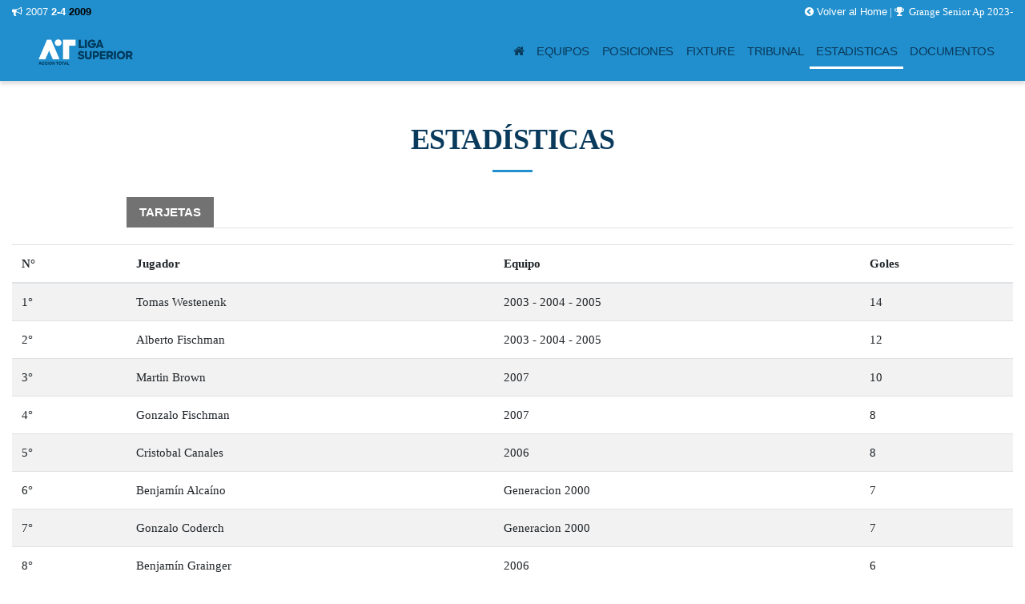

--- FILE ---
content_type: text/html
request_url: https://ligasuperior.cl/estadisticas.php?id=916
body_size: 7106
content:
<!DOCTYPE html>
<html>
<head>
		<!--Verifica Variable POST-->
	
	 
	
	
<style type="text/css">
.nav-tabs .nav-link.active, .nav-tabs .nav-item.show .nav-link {
    color: white;
    background-color: #218fce !important;
}



header .navbar-collapse li.nav-item.active {
 	border-bottom: 3px solid #fff !important;
 }	

header .navbar-collapse li.dropdown .dropdown-menu {
    background: #218fce!important;;
}

header .navbar-collapse li.dropdown .dropdown-menu a {
    background: #218fce!important;;
    color: #0a3b5c!important;
    
}

#comprakit .kd-counter .word-count {
	color: #218fce!important;
}

footer {
    background-color: #013b5d!important;
}

@media (max-width: 991px) {
 	header .navbar .navbar-toggler {
 		background: #218fce!important;
 	}
 	
}

@media (max-width: 991px) {
	header .navbar .navbar-toggler .navbar-toggler-icon:before {
	    color: #0a3b5c!important;
	}
}


@media (max-width: 991px){
	header .navbar-collapse {
	    background: #218fce!important;
	}    
}    

footer h3 {
	color: #ffffff!important;
}

.sticky-scroll-box{
	background: #218fce!important;
}

.btn-bud:hover, .btn-bud:focus, .btn-bud:active,
.btn.submit:hover, .btn.submit:focus, .btn.submit:active {
	background: #727272!important;
}

.btn-bud,
.btn.submit {
	background: #218fce!important;
}	


hr.primary {
	border-color: #218fce!important;
}	


#topbar {
    background-color: #218fce!important;
}

#topbar .name-torneo a {
	color: #ffffff!important;
}

#topbar p, #topbar li {
	color: #ffffff!important;
}

.breadcrumbs a {
    color: #3fa4cc!important;
}

#news .news__item .title{
        background: linear-gradient(120deg, #ffffff00 0%, #ffffff00,15%, #ed4639 0%, #000002 100%) !important;
}

.nm_gradiente{
 	background: #46578f;
 	background: -moz-linear-gradient(left, #46578f 0%, #60558a 14%, #86407c 27%, #965174 43%, #af6863 56%, #bf7555 67%, #c37a4f 78%, #b76247 90%, #b25643 100%);
 	background: -webkit-linear-gradient(left, #46578f 0%,#60558a 14%,#86407c 27%,#965174 43%,#af6863 56%,#bf7555 67%,#c37a4f 78%,#b76247 90%,#b25643 100%);
 	background: linear-gradient(to right, #46578f 0%,#60558a 14%,#86407c 27%,#965174 43%,#af6863 56%,#bf7555 67%,#c37a4f 78%,#b76247 90%,#b25643 100%);
 	filter: progid:DXImageTransform.Microsoft.gradient( startColorstr='#46578f', endColorstr='#b25643',GradientType=1 );
 	height: 4px;
}

.section-heading{
    color: #ffffff!important;
}


.bx-wrapper .bx-pager.bx-default-pager a.active{
	background: #fff!important;
}

.titleCategory {
	border-left: 5px solid #fff!important;
	color: #0a3b5c!important;
}

.titulo_news{
	background-color: #fff!important;
}

a {
    color: #fff!important;
}

a:hover {
	color: #fff!important;
}

.topArt{
	background-color: #fff!important;
	color: #218fce!important; 
}

.btn-bud, .btn.submit{ 
	color: white !important; 
}

.navbar-nav .nav-link{
	color: #0a3b5c!important;
}

#news .news__item .title a{
	color: #ffffff!important;		
}

.section-heading{
	color: #0a3b5c!important;
}


.nav-tabs .nav-link.active, .nav-tabs .nav-item.show .nav-link{

	color: white;
    background-color: #fff !important;

}

#home-tab {
	color: white!important;
}

#myTab  a{
	color: white!important;
}

.equipoganador{
 	color: black!important;
 	font-weight: bold!important;;
}

.contain-docs h3{
	color: black!important;
}

.pts_tp{
	background-color: #fff !important;
}

.border_tpr{
	border-right: 1px solid #fff !important;
}

.border_tplr {
    border-left: 1px solid #fff !important;
    border-right: 1px solid #fff !important;
}

.fi-mu-list__head__date {
    background-color: #218fce!important;
}    

.nav-tabs .nav-link {
    background-color: #727272!important;
    border: 1px solid white !important;
}

.breadcrumbs a{
	color: black!important;
}

.topArt .breadcrumbs{
	color: #218fce!important;
}

.noticias__item a, .galerias__item a{
	color: white!important;
}

.link_jugador a{
	color:black!important;
}

.card{
  /*border: none!important;*/
}

.formacion-list li .gol {
	background: url(http://ligasuperior.cl/images/iconos/pelota.png) center no-repeat !important;
}

.formacion-list li .asistencia {
	background: url(http://ligasuperior.cl/images/iconos/asistencia.png) center no-repeat !important;
	display: inline-block;
    height: 20px;
    margin: 7px 5px;
    width: 20px;
}

.formacion-list li .autogol {
	background: url(http://ligasuperior.cl/images/iconos/autogol.png) center no-repeat !important;
}

footer p {
    font-family: 'Sharp Sans'!important;
}

footer h3{
    font-family: 'Sharp Sans'!important;
}

#comprakit .kd-counter .word-count {
    font-family: 'Sharp Sans'!important;
}    

#comprakit .kd-counter p{
    font-family: 'Sharp Sans'!important;
}    


#topbar .name-torneo {
    font-family: 'Sharp Sans'!important;
}    

#welcome .slider .slide .content h1{
    font-family: 'Sharp Sans'!important;
}

.span-tp {
    font-family: 'Sharp Sans'!important;
}

.fi-mu-list__head__date {
    font-family: 'Sharp Sans' !important;
}

.table thead th {
    font-family: 'Sharp Sans' !important;
}

.card-team {
    font-family: 'Sharp Sans' !important;
}


.section-heading {
    font-family: 'Sharp Sans' !important;
}

.titleCategory {
    font-family: 'Sharp Sans' !important;
}

.table {
    font-family: 'Sharp Sans' !important;
}

.link_jugador{
    font-family: 'Sharp Sans' !important;
    color: black!important;
}

#jugados{
    font-family: 'Sharp Sans' !important;
    color: black!important;
}

.fi-mu-list__head__date{
    font-family: 'Sharp Sans' !important;
}

.fi-mu-list__item .line .name{
    font-family: 'Sharp Sans' !important;
}

.fi-mu-list__item{
    font-family: 'Sharp Sans' !important;
}

.name-formacion{
    font-family: 'Sharp Sans' !important;   
}

.formacion-list li p{
    font-family: 'Sharp Sans' !important;   
}

h5{
    font-family: 'Sharp Sans' !important;  
}

#contacto .section-heading, #news-all .section-heading, #news-view .section-heading, #gallery .section-heading, #photos .section-heading, #videos .section-heading, #nosotros .section-heading{
    font-family: 'Sharp Sans' !important;
}
</style>
	
	<!--Verifica Variable POST-->
		
<style type="text/css">
.nav-tabs .nav-link.active, .nav-tabs .nav-item.show .nav-link {
    color: white;
    background-color: #218fce !important;
}



header .navbar-collapse li.nav-item.active {
 	border-bottom: 3px solid #fff !important;
 }	

header .navbar-collapse li.dropdown .dropdown-menu {
    background: #218fce!important;;
}

header .navbar-collapse li.dropdown .dropdown-menu a {
    background: #218fce!important;;
    color: #0a3b5c!important;
    
}

#comprakit .kd-counter .word-count {
	color: #218fce!important;
}

footer {
    background-color: #013b5d!important;
}

@media (max-width: 991px) {
 	header .navbar .navbar-toggler {
 		background: #218fce!important;
 	}
 	
}

@media (max-width: 991px) {
	header .navbar .navbar-toggler .navbar-toggler-icon:before {
	    color: #0a3b5c!important;
	}
}


@media (max-width: 991px){
	header .navbar-collapse {
	    background: #218fce!important;
	}    
}    

footer h3 {
	color: #ffffff!important;
}

.sticky-scroll-box{
	background: #218fce!important;
}

.btn-bud:hover, .btn-bud:focus, .btn-bud:active,
.btn.submit:hover, .btn.submit:focus, .btn.submit:active {
	background: #727272!important;
}

.btn-bud,
.btn.submit {
	background: #218fce!important;
}	


hr.primary {
	border-color: #218fce!important;
}	


#topbar {
    background-color: #218fce!important;
}

#topbar .name-torneo a {
	color: #ffffff!important;
}

#topbar p, #topbar li {
	color: #ffffff!important;
}

.breadcrumbs a {
    color: #3fa4cc!important;
}

#news .news__item .title{
        background: linear-gradient(120deg, #ffffff00 0%, #ffffff00,15%, #ed4639 0%, #000002 100%) !important;
}

.nm_gradiente{
 	background: #46578f;
 	background: -moz-linear-gradient(left, #46578f 0%, #60558a 14%, #86407c 27%, #965174 43%, #af6863 56%, #bf7555 67%, #c37a4f 78%, #b76247 90%, #b25643 100%);
 	background: -webkit-linear-gradient(left, #46578f 0%,#60558a 14%,#86407c 27%,#965174 43%,#af6863 56%,#bf7555 67%,#c37a4f 78%,#b76247 90%,#b25643 100%);
 	background: linear-gradient(to right, #46578f 0%,#60558a 14%,#86407c 27%,#965174 43%,#af6863 56%,#bf7555 67%,#c37a4f 78%,#b76247 90%,#b25643 100%);
 	filter: progid:DXImageTransform.Microsoft.gradient( startColorstr='#46578f', endColorstr='#b25643',GradientType=1 );
 	height: 4px;
}

.section-heading{
    color: #ffffff!important;
}


.bx-wrapper .bx-pager.bx-default-pager a.active{
	background: #fff!important;
}

.titleCategory {
	border-left: 5px solid #fff!important;
	color: #0a3b5c!important;
}

.titulo_news{
	background-color: #fff!important;
}

a {
    color: #fff!important;
}

a:hover {
	color: #fff!important;
}

.topArt{
	background-color: #fff!important;
	color: #218fce!important; 
}

.btn-bud, .btn.submit{ 
	color: white !important; 
}

.navbar-nav .nav-link{
	color: #0a3b5c!important;
}

#news .news__item .title a{
	color: #ffffff!important;		
}

.section-heading{
	color: #0a3b5c!important;
}


.nav-tabs .nav-link.active, .nav-tabs .nav-item.show .nav-link{

	color: white;
    background-color: #fff !important;

}

#home-tab {
	color: white!important;
}

#myTab  a{
	color: white!important;
}

.equipoganador{
 	color: black!important;
 	font-weight: bold!important;;
}

.contain-docs h3{
	color: black!important;
}

.pts_tp{
	background-color: #fff !important;
}

.border_tpr{
	border-right: 1px solid #fff !important;
}

.border_tplr {
    border-left: 1px solid #fff !important;
    border-right: 1px solid #fff !important;
}

.fi-mu-list__head__date {
    background-color: #218fce!important;
}    

.nav-tabs .nav-link {
    background-color: #727272!important;
    border: 1px solid white !important;
}

.breadcrumbs a{
	color: black!important;
}

.topArt .breadcrumbs{
	color: #218fce!important;
}

.noticias__item a, .galerias__item a{
	color: white!important;
}

.link_jugador a{
	color:black!important;
}

.card{
  /*border: none!important;*/
}

.formacion-list li .gol {
	background: url(http://ligasuperior.cl/images/iconos/pelota.png) center no-repeat !important;
}

.formacion-list li .asistencia {
	background: url(http://ligasuperior.cl/images/iconos/asistencia.png) center no-repeat !important;
	display: inline-block;
    height: 20px;
    margin: 7px 5px;
    width: 20px;
}

.formacion-list li .autogol {
	background: url(http://ligasuperior.cl/images/iconos/autogol.png) center no-repeat !important;
}

footer p {
    font-family: 'Sharp Sans'!important;
}

footer h3{
    font-family: 'Sharp Sans'!important;
}

#comprakit .kd-counter .word-count {
    font-family: 'Sharp Sans'!important;
}    

#comprakit .kd-counter p{
    font-family: 'Sharp Sans'!important;
}    


#topbar .name-torneo {
    font-family: 'Sharp Sans'!important;
}    

#welcome .slider .slide .content h1{
    font-family: 'Sharp Sans'!important;
}

.span-tp {
    font-family: 'Sharp Sans'!important;
}

.fi-mu-list__head__date {
    font-family: 'Sharp Sans' !important;
}

.table thead th {
    font-family: 'Sharp Sans' !important;
}

.card-team {
    font-family: 'Sharp Sans' !important;
}


.section-heading {
    font-family: 'Sharp Sans' !important;
}

.titleCategory {
    font-family: 'Sharp Sans' !important;
}

.table {
    font-family: 'Sharp Sans' !important;
}

.link_jugador{
    font-family: 'Sharp Sans' !important;
    color: black!important;
}

#jugados{
    font-family: 'Sharp Sans' !important;
    color: black!important;
}

.fi-mu-list__head__date{
    font-family: 'Sharp Sans' !important;
}

.fi-mu-list__item .line .name{
    font-family: 'Sharp Sans' !important;
}

.fi-mu-list__item{
    font-family: 'Sharp Sans' !important;
}

.name-formacion{
    font-family: 'Sharp Sans' !important;   
}

.formacion-list li p{
    font-family: 'Sharp Sans' !important;   
}

h5{
    font-family: 'Sharp Sans' !important;  
}

#contacto .section-heading, #news-all .section-heading, #news-view .section-heading, #gallery .section-heading, #photos .section-heading, #videos .section-heading, #nosotros .section-heading{
    font-family: 'Sharp Sans' !important;
}
</style>
	<meta charset="utf-8">
	<meta name='viewport' content='width=device-width, initial-scale=1.0, maximum-scale=1.0, user-scalable=no' />
	<link href="images/favicon.png" rel="shortcut icon"/>
	<title>Grange Senior Ap 2023</title>
	<link rel="shortcut icon" href="images/favicon/favicon.ico">
	<link rel="stylesheet" href="css/animsition.min.css">
	<link rel="stylesheet" href="css/font-awesome.min.css">
	<link rel="stylesheet" href="css/owl.carousel.min.css">
	<link rel="stylesheet" href="css/owl.theme.default.min.css">
	<link rel="stylesheet" href="css/flag-icon.css">
	<link rel="stylesheet" href="css/bx.css">
	<link rel="stylesheet" href="css/gtl_torneo.css">
    <link rel="stylesheet" href="css/custom.css">
	<!--[if lt IE 9]>
		<script src="http://html5shim.googlecode.com/svn/trunk/html5.js"></script>
	<![endif]-->

	<!-- Google Tag Manager -->
	<script>(function(w,d,s,l,i){w[l]=w[l]||[];w[l].push({'gtm.start':
	new Date().getTime(),event:'gtm.js'});var f=d.getElementsByTagName(s)[0],
	j=d.createElement(s),dl=l!='dataLayer'?'&l='+l:'';j.async=true;j.src=
	'https://www.googletagmanager.com/gtm.js?id='+i+dl;f.parentNode.insertBefore(j,f);
	})(window,document,'script','dataLayer','GTM-N4QM8ZJ');</script>
	<!-- End Google Tag Manager -->

	
</head>

<body>

	<!-- Google Tag Manager (noscript) -->
<noscript><iframe src="https://www.googletagmanager.com/ns.html?id=GTM-N4QM8ZJ"
height="0" width="0" style="display:none;visibility:hidden"></iframe></noscript>
<!-- End Google Tag Manager (noscript) -->
	
	<main class="animsition">



        

<header class="sticky-scroll-box">
	<aside id="topbar">
		<div class="container-fluid">
			<div class="row">
				<div class="col-lg-6 col-md-6 col-sm-6 col-12">
					                            



			<ul class="top_slider_bxslider">

                  <li><span class="kode-barinfo"><i class="fa fa-bullhorn" aria-hidden="true"></i>&nbsp;2007&nbsp;<b>2-4</b>&nbsp;<span class='equipoganador'>2009</span></span></li>                                        
                <li><span class="kode-barinfo"><i class="fa fa-bullhorn" aria-hidden="true"></i>&nbsp;2003 - 2004 - 2005 &nbsp;<b>3(2)-3(3)</b>&nbsp;2007</span></li>                                        
                <li><span class="kode-barinfo"><i class="fa fa-bullhorn" aria-hidden="true"></i>&nbsp;Generacion 2000&nbsp;<b>0-1</b>&nbsp;<span class='equipoganador'>2009</span></span></li>                                        
                <li><span class="kode-barinfo"><i class="fa fa-bullhorn" aria-hidden="true"></i>&nbsp;<span class='equipoganador'>2003 - 2004 - 2005 </span>&nbsp;<b>9-1</b>&nbsp;2001</span></li>                                        
                <li><span class="kode-barinfo"><i class="fa fa-bullhorn" aria-hidden="true"></i>&nbsp;2009&nbsp;<b>2-3</b>&nbsp;<span class='equipoganador'>2006</span></span></li>                                        
                <li><span class="kode-barinfo"><i class="fa fa-bullhorn" aria-hidden="true"></i>&nbsp;<span class='equipoganador'>2007</span>&nbsp;<b>4-3</b>&nbsp;Generacion 2000</span></li>                                        
                <li><span class="kode-barinfo"><i class="fa fa-bullhorn" aria-hidden="true"></i>&nbsp;2001&nbsp;<b>2-5</b>&nbsp;<span class='equipoganador'>2006</span></span></li>                                        
                <li><span class="kode-barinfo"><i class="fa fa-bullhorn" aria-hidden="true"></i>&nbsp;2003 - 2004 - 2005 &nbsp;<b>2-2</b>&nbsp;2007</span></li>                                        
                <li><span class="kode-barinfo"><i class="fa fa-bullhorn" aria-hidden="true"></i>&nbsp;<span class='equipoganador'>2009</span>&nbsp;<b>5-1</b>&nbsp;Generacion 2000</span></li>                                        
                <li><span class="kode-barinfo"><i class="fa fa-bullhorn" aria-hidden="true"></i>&nbsp;2006&nbsp;<b>3-4</b>&nbsp;<span class='equipoganador'>2007</span></span></li>                                        
                
					

					
				</ul>				</div>
				<div class="col-lg-6 col-md-6 col-sm-6 col-12">
					<p class="name-torneo">
						<a href="index.php"><i class="fa fa-chevron-circle-left"></i> Volver al Home</a>
						|
						
							<i class="fa fa-trophy" aria-hidden="true"></i>&nbsp;
							Grange Senior Ap 2023-						
							
						</p>
				</div>
			</div>
		</div>
	</aside>
	<div class="container-fluid">
		<nav class="navbar navbar-expand-lg">
			<a class="navbar-brand" href="torneo.php?id=916">
				<img src="http://gestionatuliga.cl/images/logos/0-8-127415.png" class="img-fluid logo_home" alt="Grange Senior Ap 2023" >
			</a>
			<button class="navbar-toggler" type="button" data-toggle="collapse" data-target="#navbarNav" aria-controls="navbarNav" aria-expanded="false" aria-label="Toggle navigation">
				<span class="navbar-toggler-icon"></span>
			</button>
			<div class="collapse navbar-collapse text-right" id="navbarNav">
				<ul class="navbar-nav mr-0">


						<li class="nav-item">							
							<a class="nav-link" href="torneo.php?id=916"><i class='fa fa-home'></i>							<span class="sr-only">(current)</span></a>
						</li>

						<li class="nav-item">						
						<a class="nav-link" href="equipos_torneo.php?id=916">EQUIPOS					</a>
				</li>

						<!--
					</a>
				</li>-->


<!--
<li class="nav-item dropdown"><a class="nav-link dropdown-toggle" href="#" id="navbardrop" data-toggle="dropdown">
	TORNEOS</a>
<div class="dropdown-menu">
	<a class="dropdown-item" href="#">Link 1</a>
	<a class="dropdown-item" href="#">Link 2</a>
	<a class="dropdown-item" href="#">Link 3</a>
</div>
</li>
-->





<!--
</div>
</li>-->


					<li class="nav-item">					<a class="nav-link" href="posiciones.php?id=916">POSICIONES						</a>
					</li>


						
					<li class="nav-item">					<a class="nav-link" href="fixture.php?id=916">FIXTURE						</a>
					</li>

					<li class="nav-item">					<a class="nav-link" href="tribunal.php?id=916">TRIBUNAL						</a>
					</li>

					<li class="nav-item active">					<a class="nav-link" href="estadisticas.php?id=916">ESTADISTICAS						</a>
					</li>


					<li class="nav-item">					<a class="nav-link" href="documentos.php?id=916">DOCUMENTOS						</a>
					</li>

					<!--
					<li class="nav-item">					<a class="nav-link" href="premios.php?id=916">PREMIOS						</a>
					</li>
					-->


			</ul>
		</div>
	</nav>
</div>
</header>






	<section id="detalle-equipo">
		<div class="container-fluid bar-name">
			<div class="row">
				<div class="col-12">
					<div class="row">
						<div class="col-12">
							<h2 class="section-heading">Estadísticas</h2>
							<hr class="primary" style="border-color:black;margin-bottom: 0px;">
						</div>
					</div>
				</div>
			</div>
			<div class="row">
				<div class="col-12">
					<div class="row">
						<div class="col-12">
							<ul class="nav nav-tabs" id="myTab" role="tablist">
								<li class="nav-item">
									<a class="nav-link active" id="goles" data-toggle="tab" href="#home" role="tab" aria-controls="home" aria-selected="true">Goleadores</a>
								</li>
								<li class="nav-item">
									<a class="nav-link" id="tarjetas" data-toggle="tab" href="#profile" role="tab" aria-controls="profile" aria-selected="false">Tarjetas</a>
								</li>
								<!--
								<li class="nav-item">
									<a class="nav-link" id="tiempo" data-toggle="tab" href="#contact" role="tab" aria-controls="contact" aria-selected="false">Tiempo de juego</a>
								</li>
								-->
							</ul>
							<div class="tab-content" id="myTabContent">
								<div class="tab-pane fade show active" id="home" role="tabpanel" aria-labelledby="goles">
									<table class="table table-striped">
										<thead>
											<tr>
												<th class="span30px cell-invert">N°</th>
												<th>Jugador</th>
												<th>Equipo</th>
												<th class="span100px" style="cursor: pointer;" data-original-title="Total Goles">Goles</th>
											</tr>
										</thead>
										<tbody>
											                                																												<tr>
														<td class="alt center">1&deg;</td>
														<td>
															<div class="player-name">
																<span>Tomas Westenenk</span>
																<!--<div class="team-name">2003 - 2004 - 2005 </div>-->
															</div>
														</td>
														<td class="alt center">2003 - 2004 - 2005 </td>
														<td class="alt center">14</td>
													</tr>
																																						<tr>
														<td class="alt center">2&deg;</td>
														<td>
															<div class="player-name">
																<span>Alberto Fischman</span>
																<!--<div class="team-name">2003 - 2004 - 2005 </div>-->
															</div>
														</td>
														<td class="alt center">2003 - 2004 - 2005 </td>
														<td class="alt center">12</td>
													</tr>
																																						<tr>
														<td class="alt center">3&deg;</td>
														<td>
															<div class="player-name">
																<span>Martin Brown</span>
																<!--<div class="team-name">2007</div>-->
															</div>
														</td>
														<td class="alt center">2007</td>
														<td class="alt center">10</td>
													</tr>
																																						<tr>
														<td class="alt center">4&deg;</td>
														<td>
															<div class="player-name">
																<span>Gonzalo Fischman</span>
																<!--<div class="team-name">2007</div>-->
															</div>
														</td>
														<td class="alt center">2007</td>
														<td class="alt center">8</td>
													</tr>
																																						<tr>
														<td class="alt center">5&deg;</td>
														<td>
															<div class="player-name">
																<span>Cristobal  Canales</span>
																<!--<div class="team-name">2006</div>-->
															</div>
														</td>
														<td class="alt center">2006</td>
														<td class="alt center">8</td>
													</tr>
																																						<tr>
														<td class="alt center">6&deg;</td>
														<td>
															<div class="player-name">
																<span>Benjamín Alcaíno</span>
																<!--<div class="team-name">Generacion 2000</div>-->
															</div>
														</td>
														<td class="alt center">Generacion 2000</td>
														<td class="alt center">7</td>
													</tr>
																																						<tr>
														<td class="alt center">7&deg;</td>
														<td>
															<div class="player-name">
																<span>Gonzalo Coderch</span>
																<!--<div class="team-name">Generacion 2000</div>-->
															</div>
														</td>
														<td class="alt center">Generacion 2000</td>
														<td class="alt center">7</td>
													</tr>
																																						<tr>
														<td class="alt center">8&deg;</td>
														<td>
															<div class="player-name">
																<span>Benjamín  Grainger</span>
																<!--<div class="team-name">2006</div>-->
															</div>
														</td>
														<td class="alt center">2006</td>
														<td class="alt center">6</td>
													</tr>
																																						<tr>
														<td class="alt center">9&deg;</td>
														<td>
															<div class="player-name">
																<span>Nicolas Raab</span>
																<!--<div class="team-name">2007</div>-->
															</div>
														</td>
														<td class="alt center">2007</td>
														<td class="alt center">5</td>
													</tr>
																																						<tr>
														<td class="alt center">10&deg;</td>
														<td>
															<div class="player-name">
																<span>Daniel Pardo</span>
																<!--<div class="team-name">Generacion 2000</div>-->
															</div>
														</td>
														<td class="alt center">Generacion 2000</td>
														<td class="alt center">5</td>
													</tr>
																																						<tr>
														<td class="alt center">11&deg;</td>
														<td>
															<div class="player-name">
																<span>Marcelo Benoit</span>
																<!--<div class="team-name">2003 - 2004 - 2005 </div>-->
															</div>
														</td>
														<td class="alt center">2003 - 2004 - 2005 </td>
														<td class="alt center">5</td>
													</tr>
																																						<tr>
														<td class="alt center">12&deg;</td>
														<td>
															<div class="player-name">
																<span>Eduardo  Bennett</span>
																<!--<div class="team-name">2007</div>-->
															</div>
														</td>
														<td class="alt center">2007</td>
														<td class="alt center">4</td>
													</tr>
																																						<tr>
														<td class="alt center">13&deg;</td>
														<td>
															<div class="player-name">
																<span>Nicolas Sclabos</span>
																<!--<div class="team-name">2003 - 2004 - 2005 </div>-->
															</div>
														</td>
														<td class="alt center">2003 - 2004 - 2005 </td>
														<td class="alt center">4</td>
													</tr>
																																						<tr>
														<td class="alt center">14&deg;</td>
														<td>
															<div class="player-name">
																<span>Vicente Mesias</span>
																<!--<div class="team-name">2007</div>-->
															</div>
														</td>
														<td class="alt center">2007</td>
														<td class="alt center">4</td>
													</tr>
																																						<tr>
														<td class="alt center">15&deg;</td>
														<td>
															<div class="player-name">
																<span>Sebastián Vergara</span>
																<!--<div class="team-name">Generacion 2000</div>-->
															</div>
														</td>
														<td class="alt center">Generacion 2000</td>
														<td class="alt center">4</td>
													</tr>
																																						<tr>
														<td class="alt center">16&deg;</td>
														<td>
															<div class="player-name">
																<span>Hernan  Noguera </span>
																<!--<div class="team-name">2006</div>-->
															</div>
														</td>
														<td class="alt center">2006</td>
														<td class="alt center">3</td>
													</tr>
																																						<tr>
														<td class="alt center">17&deg;</td>
														<td>
															<div class="player-name">
																<span>Simón Bortzutzky</span>
																<!--<div class="team-name">Generacion 2000</div>-->
															</div>
														</td>
														<td class="alt center">Generacion 2000</td>
														<td class="alt center">3</td>
													</tr>
																																						<tr>
														<td class="alt center">18&deg;</td>
														<td>
															<div class="player-name">
																<span>Raúl González</span>
																<!--<div class="team-name">Generacion 2000</div>-->
															</div>
														</td>
														<td class="alt center">Generacion 2000</td>
														<td class="alt center">3</td>
													</tr>
																																						<tr>
														<td class="alt center">19&deg;</td>
														<td>
															<div class="player-name">
																<span>Ivo Kovasevic</span>
																<!--<div class="team-name">2003 - 2004 - 2005 </div>-->
															</div>
														</td>
														<td class="alt center">2003 - 2004 - 2005 </td>
														<td class="alt center">3</td>
													</tr>
																																						<tr>
														<td class="alt center">20&deg;</td>
														<td>
															<div class="player-name">
																<span>Anthony  Lynch</span>
																<!--<div class="team-name">2006</div>-->
															</div>
														</td>
														<td class="alt center">2006</td>
														<td class="alt center">2</td>
													</tr>
																																						<tr>
														<td class="alt center">21&deg;</td>
														<td>
															<div class="player-name">
																<span>Pablo Morgan</span>
																<!--<div class="team-name">2003 - 2004 - 2005 </div>-->
															</div>
														</td>
														<td class="alt center">2003 - 2004 - 2005 </td>
														<td class="alt center">2</td>
													</tr>
																																						<tr>
														<td class="alt center">22&deg;</td>
														<td>
															<div class="player-name">
																<span>Sebastián Brown</span>
																<!--<div class="team-name">Generacion 2000</div>-->
															</div>
														</td>
														<td class="alt center">Generacion 2000</td>
														<td class="alt center">2</td>
													</tr>
																																						<tr>
														<td class="alt center">23&deg;</td>
														<td>
															<div class="player-name">
																<span>Hugo Vicuña</span>
																<!--<div class="team-name">2006</div>-->
															</div>
														</td>
														<td class="alt center">2006</td>
														<td class="alt center">2</td>
													</tr>
																																						<tr>
														<td class="alt center">24&deg;</td>
														<td>
															<div class="player-name">
																<span>Luis Felipe Romero</span>
																<!--<div class="team-name">Generacion 2000</div>-->
															</div>
														</td>
														<td class="alt center">Generacion 2000</td>
														<td class="alt center">2</td>
													</tr>
																																						<tr>
														<td class="alt center">25&deg;</td>
														<td>
															<div class="player-name">
																<span>Ignacio Spencer</span>
																<!--<div class="team-name">2003 - 2004 - 2005 </div>-->
															</div>
														</td>
														<td class="alt center">2003 - 2004 - 2005 </td>
														<td class="alt center">2</td>
													</tr>
																																						<tr>
														<td class="alt center">26&deg;</td>
														<td>
															<div class="player-name">
																<span>Benjamin  Smith</span>
																<!--<div class="team-name">2006</div>-->
															</div>
														</td>
														<td class="alt center">2006</td>
														<td class="alt center">1</td>
													</tr>
																																						<tr>
														<td class="alt center">27&deg;</td>
														<td>
															<div class="player-name">
																<span>Jorge Grainger</span>
																<!--<div class="team-name">2003 - 2004 - 2005 </div>-->
															</div>
														</td>
														<td class="alt center">2003 - 2004 - 2005 </td>
														<td class="alt center">1</td>
													</tr>
																																						<tr>
														<td class="alt center">28&deg;</td>
														<td>
															<div class="player-name">
																<span>José Ignacio Parodi</span>
																<!--<div class="team-name">Generacion 2000</div>-->
															</div>
														</td>
														<td class="alt center">Generacion 2000</td>
														<td class="alt center">1</td>
													</tr>
																																						<tr>
														<td class="alt center">29&deg;</td>
														<td>
															<div class="player-name">
																<span>Sergio Andreu</span>
																<!--<div class="team-name">2003 - 2004 - 2005 </div>-->
															</div>
														</td>
														<td class="alt center">2003 - 2004 - 2005 </td>
														<td class="alt center">1</td>
													</tr>
																																						<tr>
														<td class="alt center">30&deg;</td>
														<td>
															<div class="player-name">
																<span>Andres Lyon</span>
																<!--<div class="team-name">2007</div>-->
															</div>
														</td>
														<td class="alt center">2007</td>
														<td class="alt center">1</td>
													</tr>
																																						<tr>
														<td class="alt center">31&deg;</td>
														<td>
															<div class="player-name">
																<span>Juan José Ruiz</span>
																<!--<div class="team-name">2006</div>-->
															</div>
														</td>
														<td class="alt center">2006</td>
														<td class="alt center">1</td>
													</tr>
																																						<tr>
														<td class="alt center">32&deg;</td>
														<td>
															<div class="player-name">
																<span>Hernán Gómez</span>
																<!--<div class="team-name">Generacion 2000</div>-->
															</div>
														</td>
														<td class="alt center">Generacion 2000</td>
														<td class="alt center">1</td>
													</tr>
																																						<tr>
														<td class="alt center">33&deg;</td>
														<td>
															<div class="player-name">
																<span>Benjamin Barbosa</span>
																<!--<div class="team-name">2007</div>-->
															</div>
														</td>
														<td class="alt center">2007</td>
														<td class="alt center">1</td>
													</tr>
																																						<tr>
														<td class="alt center">34&deg;</td>
														<td>
															<div class="player-name">
																<span>Javier Lizana</span>
																<!--<div class="team-name">Generacion 2000</div>-->
															</div>
														</td>
														<td class="alt center">Generacion 2000</td>
														<td class="alt center">1</td>
													</tr>
																																						<tr>
														<td class="alt center">35&deg;</td>
														<td>
															<div class="player-name">
																<span>Sebastian Valech</span>
																<!--<div class="team-name">2006</div>-->
															</div>
														</td>
														<td class="alt center">2006</td>
														<td class="alt center">1</td>
													</tr>
																																						<tr>
														<td class="alt center">36&deg;</td>
														<td>
															<div class="player-name">
																<span>Joaquín Muñoz</span>
																<!--<div class="team-name">2006</div>-->
															</div>
														</td>
														<td class="alt center">2006</td>
														<td class="alt center">1</td>
													</tr>
																																						<tr>
														<td class="alt center">37&deg;</td>
														<td>
															<div class="player-name">
																<span>Julio Dittborn</span>
																<!--<div class="team-name">Generacion 2000</div>-->
															</div>
														</td>
														<td class="alt center">Generacion 2000</td>
														<td class="alt center">1</td>
													</tr>
																																														</tbody>
									</table>
								</div>
								<div class="tab-pane fade" id="profile" role="tabpanel" aria-labelledby="tarjetas">
									<table class="table table-striped">
										<thead>
											<tr>
												<th class="span30px cell-invert">Jugador</th>
												<th>Equipo</th>
												<th># Tarjeta Amarilla</th>
												<th># Tarjeta Roja</th>
												<th>Total Tarjetas</th>
											</tr>
										</thead>
										<tbody>
																							<tr><td colspan="5">No hay Jugadores Amonestados</td></tr>
																					</tbody>
									</table>
								</div>
								<!--s 
								<div class="tab-pane fade" id="contact" role="tabpanel" aria-labelledby="tiempo">
									<table class="table table-striped">
										<thead>
											<tr>
												<th class="span30px cell-invert">N°</th>
												<th>Jugador</th>
												<th>Tiempo</th>
											</tr>
										</thead>
										<tbody>
											<tr>
												<td colspan="7"><center><i>(No se encontraron jugadores)</i></center></td>
											</tr>
										</tbody>
									</table>
								</div>-->
							</div>
						</div>
					</div>
				</div>
			</div>
			
		</div>
	</section>

	<!--
<section id="sponsors">
	<div class="container">
		<div class="row text-center">
			<div class="col">
				<img src="images/sponsors/spo-01.png">
			</div>
			<div class="col">
				<img src="images/sponsors/spo-02.png">
			</div>
			<div class="col">
				<img src="images/sponsors/spo-03.png">
			</div>
			<div class="col">
				<img src="images/sponsors/spo-04.png">
			</div>
			<div class="col">
				<img src="images/sponsors/spo-05.png">
			</div>
			<div class="col">
				<img src="images/sponsors/spo-06.png">
			</div>
			<div class="col">
				<img src="images/sponsors/spo-07.png">
			</div>
		</div>
	</div>
</section>

			<section id="banner" style="padding:0px !important; ">
			<div class="container">
				<div class="row">
					<div class="col text-center">
						<img src="http://gestionatuliga.cl/images/slide_sponsor/0-327381.png" class="img-fluid">
					</div>
				</div>
			</div>
		</section>
	-->

<!--
<section id="banner" style="padding:0px !important; ">
	<div class="container">
		<div class="row">
			<div class="col text-center">
				<img src="images/sponsors/main_sponsor2.png" class="img-fluid">
			</div>
		</div>
	</div>
</section>
-->

<footer>
	<div class="container">

		
		<div class="row">

			<!--
			<div class="col-lg-4 col-md-4 col-12">
				<h3>Nosotros</h3>
				<p>7x7 Caja Los Andes es el campeonato de futbolito más grande de Latinoamérica, es un beneficio social que Caja Los Andes tiene para sus afiliados, promoviendo la vida sana, el deporte y la familia. </p>
			</div>
		-->

			<div class="col-lg-3 col-md-3 col-12" style="text-align:center;">
				
				<h3>Dirección</h3>
				<p style="text-align:center;">Av. Kennedy 9351, Las Condes</p>
			</div>
			
			<div class="col-lg-3 col-md-3 col-12" style="text-align:center;">
				<h3>Correo</h3>
				<p style="text-align:center;"><a href="/cdn-cgi/l/email-protection" class="__cf_email__" data-cfemail="74181d131507341517171d1b1a001b0015185a1718">[email&#160;protected]</a></p>
            </div>


            <div class="col-lg-3 col-md-3 col-12" style="text-align:center;">
				<h3>Teléfono de Contacto</h3>
				<p style="text-align:center;">+56 9 5409 8626</p>
            </div>
            
			<div id="rrss" class="col-lg-3 col-md-3 col-12" style="text-align:center;">
				<h3>Redes Sociales</h3>

                <!--
				<a href="https://www.facebook.com/acciontotalchile/" class="rrss">
					<img src="images/face.png">
				</a>
				-->
				 
				<a href="https://www.instagram.com/ligasuperior/" class="rrss">
					<img src="images/insta.png">
				</a>
				
				<!--
				<a href="https://www.linkedin.com/company/cajalosandes/" class="rrss">
					<img src="images/linkedin.png">
				</a>
				-->
				<!--
				<a href="https://www.youtube.com/channel/UCHiRY8364xC44sFT9GO_qFw?view_as=subscriber" class="rrss">
					<img src="images/youtube-logotype.png">
				</a>
			-->

				<!--
				<a href="#" class="rrss">
					<img src="images/mail.png">
				</a>
			-->
				
				

				
				<a href="https://api.whatsapp.com/send?phone=56968318872" class="rrss">
					<img src="images/what.png">
				</a>
				
			
				
			</div>			
		</div>
		

		<div class="row">
			<div class="col derechos text-left">
				<p>
					Acción Total todos los derechos reservados.
				</p>
			</div>
		</div>
		
	</div>

	<div class="legal text-left">
		<div class="container">
			<p>
				Diseñado y Desarrollado por 				<a href="http://www.sportbyte.cl" target="_blank"><img src="images/sportbyte_home.png" alt="SportByte.cl" class="sportbyte"></a></p>
			</div>
		</div>
	</footer>
	</main>

	<script data-cfasync="false" src="/cdn-cgi/scripts/5c5dd728/cloudflare-static/email-decode.min.js"></script><script src="js/jquery-3.3.1.js"></script>
	<script src="js/bootstrap.min.js"></script>
	<script src="js/animsition.min.js"></script>
	<script src="js/owl.carousel.js"></script>
	<script src="js/downCount.js"></script>
	<script src="js/bx.js"></script>
	<script src="js/gtl_torneo.js"></script>
	<script type="text/javascript">
		$(document).ready(function(){
			$('.top_slider_bxslider').bxSlider({
				auto: true,
				autoControls: true,
				stopAutoOnClick: true,
				pager: false
			});

			$('main').css('padding-top', $('header.sticky-scroll-box').height());
		});
	</script>
	
<script defer src="https://static.cloudflareinsights.com/beacon.min.js/vcd15cbe7772f49c399c6a5babf22c1241717689176015" integrity="sha512-ZpsOmlRQV6y907TI0dKBHq9Md29nnaEIPlkf84rnaERnq6zvWvPUqr2ft8M1aS28oN72PdrCzSjY4U6VaAw1EQ==" data-cf-beacon='{"version":"2024.11.0","token":"a2710dc5c7d7486e8fa0b58f5d60caad","r":1,"server_timing":{"name":{"cfCacheStatus":true,"cfEdge":true,"cfExtPri":true,"cfL4":true,"cfOrigin":true,"cfSpeedBrain":true},"location_startswith":null}}' crossorigin="anonymous"></script>
</body>
</html>

--- FILE ---
content_type: text/css
request_url: https://ligasuperior.cl/css/gtl_torneo.css
body_size: 28082
content:
@charset "UTF-8";
/* Webfonts
------------------------------------------- */
@import url("https://fonts.googleapis.com/css?family=Source+Sans+Pro:400,400i,600,600i,700,700i");
@import url('https://fonts.googleapis.com/css?family=Noto+Serif:700');
@import url('https://fonts.googleapis.com/css?family=Open+Sans:400,400i,600,600i,700,700i');
@import url('https://fonts.cdnfonts.com/css/sharp-sans');

@font-face {
    font-family: 'rawson_promedium_it';
    src: url('../fonts/rawsonpro-mediumit-webfont.woff2') format('woff2'),
         url('../fonts/rawsonpro-mediumit-webfont.woff') format('woff');
    font-weight: normal;
    font-style: normal;

}

*,
*::before,
*::after {
	box-sizing: border-box;
}

html {
	font-family: 'Source Sans Pro', sans-serif;
	line-height: 1.15;
	-webkit-text-size-adjust: 100%;
	-ms-text-size-adjust: 100%;
	-ms-overflow-style: scrollbar;
	-webkit-tap-highlight-color: rgba(0, 0, 0, 0);
}

@-ms-viewport {
	width: device-width;
}
article, aside, dialog, figcaption, figure, footer, header, hgroup, main, nav, section {
	display: block;
}

body {
	margin: 0;
	font-family: 'Sharp Sans', sans-serif;
	font-size: 1rem;
	font-weight: 400;
	line-height: 1.5;
	color: #212529;
	text-align: left;
	background-color: #fff;
}

[tabindex="-1"]:focus {
	outline: 0 !important;
}

hr {
	box-sizing: content-box;
	height: 0;
	overflow: visible;
}

h1, h2, h3, h4, h5, h6 {
	margin-top: 0;
	margin-bottom: 0.5rem;
}

p {
	margin-top: 0;
	margin-bottom: 1rem;
}

abbr[title],
abbr[data-original-title] {
	text-decoration: underline;
	text-decoration: underline dotted;
	cursor: help;
	border-bottom: 0;
}

address {
	margin-bottom: 1rem;
	font-style: normal;
	line-height: inherit;
}

ol,
ul,
dl {
	margin-top: 0;
	margin-bottom: 1rem;
}

ol ol,
ul ul,
ol ul,
ul ol {
	margin-bottom: 0;
}

dt {
	font-weight: 700;
}

dd {
	margin-bottom: .5rem;
	margin-left: 0;
}

blockquote {
	margin: 0 0 1rem;
}

dfn {
	font-style: italic;
}

b,
strong {
	font-weight: bolder;
}

small {
	font-size: 80%;
}

sub,
sup {
	position: relative;
	font-size: 75%;
	line-height: 0;
	vertical-align: baseline;
}

sub {
	bottom: -.25em;
}

sup {
	top: -.5em;
}

a {
	color: #007bff;
	text-decoration: none;
	background-color: transparent;
	-webkit-text-decoration-skip: objects;
}
a:hover {
	color: #0056b3;
	text-decoration: underline;
}

a:not([href]):not([tabindex]) {
	color: inherit;
	text-decoration: none;
}
a:not([href]):not([tabindex]):hover, a:not([href]):not([tabindex]):focus {
	color: inherit;
	text-decoration: none;
}
a:not([href]):not([tabindex]):focus {
	outline: 0;
}

pre,
code,
kbd,
samp {
	font-family: 'Sharp Sans', sans-serif;
	font-size: 1em;
}

pre {
	margin-top: 0;
	margin-bottom: 1rem;
	overflow: auto;
	-ms-overflow-style: scrollbar;
}

figure {
	margin: 0 0 1rem;
}

img {
	vertical-align: middle;
	border-style: none;
}

svg:not(:root) {
	overflow: hidden;
}

table {
	border-collapse: collapse;
}

caption {
	padding-top: 0.75rem;
	padding-bottom: 0.75rem;
	color: #6c757d;
	text-align: left;
	caption-side: bottom;
}

th {
	text-align: inherit;
}

label {
	display: inline-block;
	margin-bottom: .5rem;
}

button {
	border-radius: 0;
}

button:focus {
	outline: 1px dotted;
	outline: 5px auto -webkit-focus-ring-color;
}

input,
button,
select,
optgroup,
textarea {
	margin: 0;
	font-family: 'Sharp Sans', sans-serif;
	font-size: inherit;
	line-height: inherit;
	color:black;
}

button,
input {
	overflow: visible;
}

button,
select {
	text-transform: none;
}

button,
html [type="button"],
[type="reset"],
[type="submit"] {
	-webkit-appearance: button;
}

button::-moz-focus-inner,
[type="button"]::-moz-focus-inner,
[type="reset"]::-moz-focus-inner,
[type="submit"]::-moz-focus-inner {
	padding: 0;
	border-style: none;
}

input[type="radio"],
input[type="checkbox"] {
	box-sizing: border-box;
	padding: 0;
}

input[type="date"],
input[type="time"],
input[type="datetime-local"],
input[type="month"] {
	-webkit-appearance: listbox;
}

textarea {
	overflow: auto;
	resize: vertical;
}

fieldset {
	min-width: 0;
	padding: 0;
	margin: 0;
	border: 0;
}

legend {
	display: block;
	width: 100%;
	max-width: 100%;
	padding: 0;
	margin-bottom: .5rem;
	font-size: 1.5rem;
	line-height: inherit;
	color: inherit;
	white-space: normal;
}

progress {
	vertical-align: baseline;
}

[type="number"]::-webkit-inner-spin-button,
[type="number"]::-webkit-outer-spin-button {
	height: auto;
}

[type="search"] {
	outline-offset: -2px;
	-webkit-appearance: none;
}

[type="search"]::-webkit-search-cancel-button,
[type="search"]::-webkit-search-decoration {
	-webkit-appearance: none;
}

::-webkit-file-upload-button {
	font: inherit;
	-webkit-appearance: button;
}

output {
	display: inline-block;
}

summary {
	display: list-item;
	cursor: pointer;
}

template {
	display: none;
}

[hidden] {
	display: none !important;
}

/*!
 * Bootstrap Grid v4.0.0 (https://getbootstrap.com)
 * Copyright 2011-2018 The Bootstrap Authors
 * Copyright 2011-2018 Twitter, Inc.
 * Licensed under MIT (https://github.com/twbs/bootstrap/blob/master/LICENSE)
 */
 @-ms-viewport {
 	width: device-width;
 }
 html {
 	box-sizing: border-box;
 	-ms-overflow-style: scrollbar;
 }

 *,
 *::before,
 *::after {
 	box-sizing: inherit;
 }

 .container {
 	width: 100%;
 	padding-right: 15px;
 	padding-left: 15px;
 	margin-right: auto;
 	margin-left: auto;
 }
 @media (min-width: 576px) {
 	.container {
 		max-width: 540px;
 	}
 }
 @media (min-width: 768px) {
 	.container {
 		max-width: 720px;
 	}
 }
 @media (min-width: 992px) {
 	.container {
 		max-width: 960px;
 	}
 }
 @media (min-width: 1200px) {
 	.container {
 		max-width: 1140px;
 	}
 }

 .container-fluid {
 	width: 100%;
 	padding-right: 15px;
 	padding-left: 15px;
 	margin-right: auto;
 	margin-left: auto;
 }

 .row {
 	display: flex;
 	flex-wrap: wrap;
 	margin-right: -15px;
 	margin-left: -15px;
 }

 .no-gutters {
 	margin-right: 0;
 	margin-left: 0;
 }
 .no-gutters > .col,
 .no-gutters > [class*="col-"] {
 	padding-right: 0;
 	padding-left: 0;
 }

 .col-1, .col-2, .col-3, .col-4, .col-5, .col-6, .col-7, .col-8, .col-9, .col-10, .col-11, .col-12, .col,
 .col-auto, .col-sm-1, .col-sm-2, .col-sm-3, .col-sm-4, .col-sm-5, .col-sm-6, .col-sm-7, .col-sm-8, .col-sm-9, .col-sm-10, .col-sm-11, .col-sm-12, .col-sm,
 .col-sm-auto, .col-md-1, .col-md-2, .col-md-3, .col-md-4, .col-md-5, .col-md-6, .col-md-7, .col-md-8, .col-md-9, .col-md-10, .col-md-11, .col-md-12, .col-md,
 .col-md-auto, .col-lg-1, .col-lg-2, .col-lg-3, .col-lg-4, .col-lg-5, .col-lg-6, .col-lg-7, .col-lg-8, .col-lg-9, .col-lg-10, .col-lg-11, .col-lg-12, .col-lg,
 .col-lg-auto, .col-xl-1, .col-xl-2, .col-xl-3, .col-xl-4, .col-xl-5, .col-xl-6, .col-xl-7, .col-xl-8, .col-xl-9, .col-xl-10, .col-xl-11, .col-xl-12, .col-xl,
 .col-xl-auto {
 	position: relative;
 	width: 100%;
 	min-height: 1px;
 	padding-right: 15px;
 	padding-left: 15px;
 }

 .col {
 	flex-basis: 0;
 	flex-grow: 1;
 	max-width: 100%;
 }

 .col-auto {
 	flex: 0 0 auto;
 	width: auto;
 	max-width: none;
 }

 .col-1 {
 	flex: 0 0 8.3333333333%;
 	max-width: 8.3333333333%;
 }

 .col-2 {
 	flex: 0 0 16.6666666667%;
 	max-width: 16.6666666667%;
 }

 .col-3 {
 	flex: 0 0 25%;
 	max-width: 25%;
 }

 .col-4 {
 	flex: 0 0 33.3333333333%;
 	max-width: 33.3333333333%;
 }

 .col-5 {
 	flex: 0 0 41.6666666667%;
 	max-width: 41.6666666667%;
 }

 .col-6 {
 	flex: 0 0 50%;
 	max-width: 50%;
 }

 .col-7 {
 	flex: 0 0 58.3333333333%;
 	max-width: 58.3333333333%;
 }

 .col-8 {
 	flex: 0 0 66.6666666667%;
 	max-width: 66.6666666667%;
 }

 .col-9 {
 	flex: 0 0 75%;
 	max-width: 75%;
 }

 .col-10 {
 	flex: 0 0 83.3333333333%;
 	max-width: 83.3333333333%;
 }

 .col-11 {
 	flex: 0 0 91.6666666667%;
 	max-width: 91.6666666667%;
 }

 .col-12 {
 	flex: 0 0 100%;
 	max-width: 100%;
 }

 .order-first {
 	order: -1;
 }

 .order-last {
 	order: 13;
 }

 .order-0 {
 	order: 0;
 }

 .order-1 {
 	order: 1;
 }

 .order-2 {
 	order: 2;
 }

 .order-3 {
 	order: 3;
 }

 .order-4 {
 	order: 4;
 }

 .order-5 {
 	order: 5;
 }

 .order-6 {
 	order: 6;
 }

 .order-7 {
 	order: 7;
 }

 .order-8 {
 	order: 8;
 }

 .order-9 {
 	order: 9;
 }

 .order-10 {
 	order: 10;
 }

 .order-11 {
 	order: 11;
 }

 .order-12 {
 	order: 12;
 }

 .offset-1 {
 	margin-left: 8.3333333333%;
 }

 .offset-2 {
 	margin-left: 16.6666666667%;
 }

 .offset-3 {
 	margin-left: 25%;
 }

 .offset-4 {
 	margin-left: 33.3333333333%;
 }

 .offset-5 {
 	margin-left: 41.6666666667%;
 }

 .offset-6 {
 	margin-left: 50%;
 }

 .offset-7 {
 	margin-left: 58.3333333333%;
 }

 .offset-8 {
 	margin-left: 66.6666666667%;
 }

 .offset-9 {
 	margin-left: 75%;
 }

 .offset-10 {
 	margin-left: 83.3333333333%;
 }

 .offset-11 {
 	margin-left: 91.6666666667%;
 }

 @media (min-width: 576px) {
 	.col-sm {
 		flex-basis: 0;
 		flex-grow: 1;
 		max-width: 100%;
 	}

 	.col-sm-auto {
 		flex: 0 0 auto;
 		width: auto;
 		max-width: none;
 	}

 	.col-sm-1 {
 		flex: 0 0 8.3333333333%;
 		max-width: 8.3333333333%;
 	}

 	.col-sm-2 {
 		flex: 0 0 16.6666666667%;
 		max-width: 16.6666666667%;
 	}

 	.col-sm-3 {
 		flex: 0 0 25%;
 		max-width: 25%;
 	}

 	.col-sm-4 {
 		flex: 0 0 33.3333333333%;
 		max-width: 33.3333333333%;
 	}

 	.col-sm-5 {
 		flex: 0 0 41.6666666667%;
 		max-width: 41.6666666667%;
 	}

 	.col-sm-6 {
 		flex: 0 0 50%;
 		max-width: 50%;
 	}

 	.col-sm-7 {
 		flex: 0 0 58.3333333333%;
 		max-width: 58.3333333333%;
 	}

 	.col-sm-8 {
 		flex: 0 0 66.6666666667%;
 		max-width: 66.6666666667%;
 	}

 	.col-sm-9 {
 		flex: 0 0 75%;
 		max-width: 75%;
 	}

 	.col-sm-10 {
 		flex: 0 0 83.3333333333%;
 		max-width: 83.3333333333%;
 	}

 	.col-sm-11 {
 		flex: 0 0 91.6666666667%;
 		max-width: 91.6666666667%;
 	}

 	.col-sm-12 {
 		flex: 0 0 100%;
 		max-width: 100%;
 	}

 	.order-sm-first {
 		order: -1;
 	}

 	.order-sm-last {
 		order: 13;
 	}

 	.order-sm-0 {
 		order: 0;
 	}

 	.order-sm-1 {
 		order: 1;
 	}

 	.order-sm-2 {
 		order: 2;
 	}

 	.order-sm-3 {
 		order: 3;
 	}

 	.order-sm-4 {
 		order: 4;
 	}

 	.order-sm-5 {
 		order: 5;
 	}

 	.order-sm-6 {
 		order: 6;
 	}

 	.order-sm-7 {
 		order: 7;
 	}

 	.order-sm-8 {
 		order: 8;
 	}

 	.order-sm-9 {
 		order: 9;
 	}

 	.order-sm-10 {
 		order: 10;
 	}

 	.order-sm-11 {
 		order: 11;
 	}

 	.order-sm-12 {
 		order: 12;
 	}

 	.offset-sm-0 {
 		margin-left: 0;
 	}

 	.offset-sm-1 {
 		margin-left: 8.3333333333%;
 	}

 	.offset-sm-2 {
 		margin-left: 16.6666666667%;
 	}

 	.offset-sm-3 {
 		margin-left: 25%;
 	}

 	.offset-sm-4 {
 		margin-left: 33.3333333333%;
 	}

 	.offset-sm-5 {
 		margin-left: 41.6666666667%;
 	}

 	.offset-sm-6 {
 		margin-left: 50%;
 	}

 	.offset-sm-7 {
 		margin-left: 58.3333333333%;
 	}

 	.offset-sm-8 {
 		margin-left: 66.6666666667%;
 	}

 	.offset-sm-9 {
 		margin-left: 75%;
 	}

 	.offset-sm-10 {
 		margin-left: 83.3333333333%;
 	}

 	.offset-sm-11 {
 		margin-left: 91.6666666667%;
 	}
 }
 @media (min-width: 768px) {
 	.col-md {
 		flex-basis: 0;
 		flex-grow: 1;
 		max-width: 100%;
 	}

 	.col-md-auto {
 		flex: 0 0 auto;
 		width: auto;
 		max-width: none;
 	}

 	.col-md-1 {
 		flex: 0 0 8.3333333333%;
 		max-width: 8.3333333333%;
 	}

 	.col-md-2 {
 		flex: 0 0 16.6666666667%;
 		max-width: 16.6666666667%;
 	}

 	.col-md-3 {
 		flex: 0 0 25%;
 		max-width: 25%;
 	}

 	.col-md-4 {
 		flex: 0 0 33.3333333333%;
 		max-width: 33.3333333333%;
 	}

 	.col-md-5 {
 		flex: 0 0 41.6666666667%;
 		max-width: 41.6666666667%;
 	}

 	.col-md-6 {
 		flex: 0 0 50%;
 		max-width: 50%;
 	}

 	.col-md-7 {
 		flex: 0 0 58.3333333333%;
 		max-width: 58.3333333333%;
 	}

 	.col-md-8 {
 		flex: 0 0 66.6666666667%;
 		max-width: 66.6666666667%;
 	}

 	.col-md-9 {
 		flex: 0 0 75%;
 		max-width: 75%;
 	}

 	.col-md-10 {
 		flex: 0 0 83.3333333333%;
 		max-width: 83.3333333333%;
 	}

 	.col-md-11 {
 		flex: 0 0 91.6666666667%;
 		max-width: 91.6666666667%;
 	}

 	.col-md-12 {
 		flex: 0 0 100%;
 		max-width: 100%;
 	}

 	.order-md-first {
 		order: -1;
 	}

 	.order-md-last {
 		order: 13;
 	}

 	.order-md-0 {
 		order: 0;
 	}

 	.order-md-1 {
 		order: 1;
 	}

 	.order-md-2 {
 		order: 2;
 	}

 	.order-md-3 {
 		order: 3;
 	}

 	.order-md-4 {
 		order: 4;
 	}

 	.order-md-5 {
 		order: 5;
 	}

 	.order-md-6 {
 		order: 6;
 	}

 	.order-md-7 {
 		order: 7;
 	}

 	.order-md-8 {
 		order: 8;
 	}

 	.order-md-9 {
 		order: 9;
 	}

 	.order-md-10 {
 		order: 10;
 	}

 	.order-md-11 {
 		order: 11;
 	}

 	.order-md-12 {
 		order: 12;
 	}

 	.offset-md-0 {
 		margin-left: 0;
 	}

 	.offset-md-1 {
 		margin-left: 8.3333333333%;
 	}

 	.offset-md-2 {
 		margin-left: 16.6666666667%;
 	}

 	.offset-md-3 {
 		margin-left: 25%;
 	}

 	.offset-md-4 {
 		margin-left: 33.3333333333%;
 	}

 	.offset-md-5 {
 		margin-left: 41.6666666667%;
 	}

 	.offset-md-6 {
 		margin-left: 50%;
 	}

 	.offset-md-7 {
 		margin-left: 58.3333333333%;
 	}

 	.offset-md-8 {
 		margin-left: 66.6666666667%;
 	}

 	.offset-md-9 {
 		margin-left: 75%;
 	}

 	.offset-md-10 {
 		margin-left: 83.3333333333%;
 	}

 	.offset-md-11 {
 		margin-left: 91.6666666667%;
 	}
 }
 @media (min-width: 992px) {
 	.col-lg {
 		flex-basis: 0;
 		flex-grow: 1;
 		max-width: 100%;
 	}

 	.col-lg-auto {
 		flex: 0 0 auto;
 		width: auto;
 		max-width: none;
 	}

 	.col-lg-1 {
 		flex: 0 0 8.3333333333%;
 		max-width: 8.3333333333%;
 	}

 	.col-lg-2 {
 		flex: 0 0 16.6666666667%;
 		max-width: 16.6666666667%;
 	}

 	.col-lg-3 {
 		flex: 0 0 25%;
 		max-width: 25%;
 	}

 	.col-lg-4 {
 		flex: 0 0 33.3333333333%;
 		max-width: 33.3333333333%;
 	}

 	.col-lg-5 {
 		flex: 0 0 41.6666666667%;
 		max-width: 41.6666666667%;
 	}

 	.col-lg-6 {
 		flex: 0 0 50%;
 		max-width: 50%;
 	}

 	.col-lg-7 {
 		flex: 0 0 58.3333333333%;
 		max-width: 58.3333333333%;
 	}

 	.col-lg-8 {
 		flex: 0 0 66.6666666667%;
 		max-width: 66.6666666667%;
 	}

 	.col-lg-9 {
 		flex: 0 0 75%;
 		max-width: 75%;
 	}

 	.col-lg-10 {
 		flex: 0 0 83.3333333333%;
 		max-width: 83.3333333333%;
 	}

 	.col-lg-11 {
 		flex: 0 0 91.6666666667%;
 		max-width: 91.6666666667%;
 	}

 	.col-lg-12 {
 		flex: 0 0 100%;
 		max-width: 100%;
 	}

 	.order-lg-first {
 		order: -1;
 	}

 	.order-lg-last {
 		order: 13;
 	}

 	.order-lg-0 {
 		order: 0;
 	}

 	.order-lg-1 {
 		order: 1;
 	}

 	.order-lg-2 {
 		order: 2;
 	}

 	.order-lg-3 {
 		order: 3;
 	}

 	.order-lg-4 {
 		order: 4;
 	}

 	.order-lg-5 {
 		order: 5;
 	}

 	.order-lg-6 {
 		order: 6;
 	}

 	.order-lg-7 {
 		order: 7;
 	}

 	.order-lg-8 {
 		order: 8;
 	}

 	.order-lg-9 {
 		order: 9;
 	}

 	.order-lg-10 {
 		order: 10;
 	}

 	.order-lg-11 {
 		order: 11;
 	}

 	.order-lg-12 {
 		order: 12;
 	}

 	.offset-lg-0 {
 		margin-left: 0;
 	}

 	.offset-lg-1 {
 		margin-left: 8.3333333333%;
 	}

 	.offset-lg-2 {
 		margin-left: 16.6666666667%;
 	}

 	.offset-lg-3 {
 		margin-left: 25%;
 	}

 	.offset-lg-4 {
 		margin-left: 33.3333333333%;
 	}

 	.offset-lg-5 {
 		margin-left: 41.6666666667%;
 	}

 	.offset-lg-6 {
 		margin-left: 50%;
 	}

 	.offset-lg-7 {
 		margin-left: 58.3333333333%;
 	}

 	.offset-lg-8 {
 		margin-left: 66.6666666667%;
 	}

 	.offset-lg-9 {
 		margin-left: 75%;
 	}

 	.offset-lg-10 {
 		margin-left: 83.3333333333%;
 	}

 	.offset-lg-11 {
 		margin-left: 91.6666666667%;
 	}
 }
 @media (min-width: 1200px) {
 	.col-xl {
 		flex-basis: 0;
 		flex-grow: 1;
 		max-width: 100%;
 	}

 	.col-xl-auto {
 		flex: 0 0 auto;
 		width: auto;
 		max-width: none;
 	}

 	.col-xl-1 {
 		flex: 0 0 8.3333333333%;
 		max-width: 8.3333333333%;
 	}

 	.col-xl-2 {
 		flex: 0 0 16.6666666667%;
 		max-width: 16.6666666667%;
 	}

 	.col-xl-3 {
 		flex: 0 0 25%;
 		max-width: 25%;
 	}

 	.col-xl-4 {
 		flex: 0 0 33.3333333333%;
 		max-width: 33.3333333333%;
 	}

 	.col-xl-5 {
 		flex: 0 0 41.6666666667%;
 		max-width: 41.6666666667%;
 	}

 	.col-xl-6 {
 		flex: 0 0 50%;
 		max-width: 50%;
 	}

 	.col-xl-7 {
 		flex: 0 0 58.3333333333%;
 		max-width: 58.3333333333%;
 	}

 	.col-xl-8 {
 		flex: 0 0 66.6666666667%;
 		max-width: 66.6666666667%;
 	}

 	.col-xl-9 {
 		flex: 0 0 75%;
 		max-width: 75%;
 	}

 	.col-xl-10 {
 		flex: 0 0 83.3333333333%;
 		max-width: 83.3333333333%;
 	}

 	.col-xl-11 {
 		flex: 0 0 91.6666666667%;
 		max-width: 91.6666666667%;
 	}

 	.col-xl-12 {
 		flex: 0 0 100%;
 		max-width: 100%;
 	}

 	.order-xl-first {
 		order: -1;
 	}

 	.order-xl-last {
 		order: 13;
 	}

 	.order-xl-0 {
 		order: 0;
 	}

 	.order-xl-1 {
 		order: 1;
 	}

 	.order-xl-2 {
 		order: 2;
 	}

 	.order-xl-3 {
 		order: 3;
 	}

 	.order-xl-4 {
 		order: 4;
 	}

 	.order-xl-5 {
 		order: 5;
 	}

 	.order-xl-6 {
 		order: 6;
 	}

 	.order-xl-7 {
 		order: 7;
 	}

 	.order-xl-8 {
 		order: 8;
 	}

 	.order-xl-9 {
 		order: 9;
 	}

 	.order-xl-10 {
 		order: 10;
 	}

 	.order-xl-11 {
 		order: 11;
 	}

 	.order-xl-12 {
 		order: 12;
 	}

 	.offset-xl-0 {
 		margin-left: 0;
 	}

 	.offset-xl-1 {
 		margin-left: 8.3333333333%;
 	}

 	.offset-xl-2 {
 		margin-left: 16.6666666667%;
 	}

 	.offset-xl-3 {
 		margin-left: 25%;
 	}

 	.offset-xl-4 {
 		margin-left: 33.3333333333%;
 	}

 	.offset-xl-5 {
 		margin-left: 41.6666666667%;
 	}

 	.offset-xl-6 {
 		margin-left: 50%;
 	}

 	.offset-xl-7 {
 		margin-left: 58.3333333333%;
 	}

 	.offset-xl-8 {
 		margin-left: 66.6666666667%;
 	}

 	.offset-xl-9 {
 		margin-left: 75%;
 	}

 	.offset-xl-10 {
 		margin-left: 83.3333333333%;
 	}

 	.offset-xl-11 {
 		margin-left: 91.6666666667%;
 	}
 }
 .d-none {
 	display: none !important;
 }

 .d-inline {
 	display: inline !important;
 }

 .d-inline-block {
 	display: inline-block !important;
 }

 .d-block {
 	display: block !important;
 }

 .d-table {
 	display: table !important;
 }

 .d-table-row {
 	display: table-row !important;
 }

 .d-table-cell {
 	display: table-cell !important;
 }

 .d-flex {
 	display: flex !important;
 }

 .d-inline-flex {
 	display: inline-flex !important;
 }

 @media (min-width: 576px) {
 	.d-sm-none {
 		display: none !important;
 	}

 	.d-sm-inline {
 		display: inline !important;
 	}

 	.d-sm-inline-block {
 		display: inline-block !important;
 	}

 	.d-sm-block {
 		display: block !important;
 	}

 	.d-sm-table {
 		display: table !important;
 	}

 	.d-sm-table-row {
 		display: table-row !important;
 	}

 	.d-sm-table-cell {
 		display: table-cell !important;
 	}

 	.d-sm-flex {
 		display: flex !important;
 	}

 	.d-sm-inline-flex {
 		display: inline-flex !important;
 	}
 }
 @media (min-width: 768px) {
 	.d-md-none {
 		display: none !important;
 	}

 	.d-md-inline {
 		display: inline !important;
 	}

 	.d-md-inline-block {
 		display: inline-block !important;
 	}

 	.d-md-block {
 		display: block !important;
 	}

 	.d-md-table {
 		display: table !important;
 	}

 	.d-md-table-row {
 		display: table-row !important;
 	}

 	.d-md-table-cell {
 		display: table-cell !important;
 	}

 	.d-md-flex {
 		display: flex !important;
 	}

 	.d-md-inline-flex {
 		display: inline-flex !important;
 	}
 }
 @media (min-width: 992px) {
 	.d-lg-none {
 		display: none !important;
 	}

 	.d-lg-inline {
 		display: inline !important;
 	}

 	.d-lg-inline-block {
 		display: inline-block !important;
 	}

 	.d-lg-block {
 		display: block !important;
 	}

 	.d-lg-table {
 		display: table !important;
 	}

 	.d-lg-table-row {
 		display: table-row !important;
 	}

 	.d-lg-table-cell {
 		display: table-cell !important;
 	}

 	.d-lg-flex {
 		display: flex !important;
 	}

 	.d-lg-inline-flex {
 		display: inline-flex !important;
 	}
 }
 @media (min-width: 1200px) {
 	.d-xl-none {
 		display: none !important;
 	}

 	.d-xl-inline {
 		display: inline !important;
 	}

 	.d-xl-inline-block {
 		display: inline-block !important;
 	}

 	.d-xl-block {
 		display: block !important;
 	}

 	.d-xl-table {
 		display: table !important;
 	}

 	.d-xl-table-row {
 		display: table-row !important;
 	}

 	.d-xl-table-cell {
 		display: table-cell !important;
 	}

 	.d-xl-flex {
 		display: flex !important;
 	}

 	.d-xl-inline-flex {
 		display: inline-flex !important;
 	}
 }
 @media print {
 	.d-print-none {
 		display: none !important;
 	}

 	.d-print-inline {
 		display: inline !important;
 	}

 	.d-print-inline-block {
 		display: inline-block !important;
 	}

 	.d-print-block {
 		display: block !important;
 	}

 	.d-print-table {
 		display: table !important;
 	}

 	.d-print-table-row {
 		display: table-row !important;
 	}

 	.d-print-table-cell {
 		display: table-cell !important;
 	}

 	.d-print-flex {
 		display: flex !important;
 	}

 	.d-print-inline-flex {
 		display: inline-flex !important;
 	}
 }
 .flex-row {
 	flex-direction: row !important;
 }

 .flex-column {
 	flex-direction: column !important;
 }

 .flex-row-reverse {
 	flex-direction: row-reverse !important;
 }

 .flex-column-reverse {
 	flex-direction: column-reverse !important;
 }

 .flex-wrap {
 	flex-wrap: wrap !important;
 }

 .flex-nowrap {
 	flex-wrap: nowrap !important;
 }

 .flex-wrap-reverse {
 	flex-wrap: wrap-reverse !important;
 }

 .justify-content-start {
 	justify-content: flex-start !important;
 }

 .justify-content-end {
 	justify-content: flex-end !important;
 }

 .justify-content-center {
 	justify-content: center !important;
 }

 .justify-content-between {
 	justify-content: space-between !important;
 }

 .justify-content-around {
 	justify-content: space-around !important;
 }

 .align-items-start {
 	align-items: flex-start !important;
 }

 .align-items-end {
 	align-items: flex-end !important;
 }

 .align-items-center {
 	align-items: center !important;
 }

 .align-items-baseline {
 	align-items: baseline !important;
 }

 .align-items-stretch {
 	align-items: stretch !important;
 }

 .align-content-start {
 	align-content: flex-start !important;
 }

 .align-content-end {
 	align-content: flex-end !important;
 }

 .align-content-center {
 	align-content: center !important;
 }

 .align-content-between {
 	align-content: space-between !important;
 }

 .align-content-around {
 	align-content: space-around !important;
 }

 .align-content-stretch {
 	align-content: stretch !important;
 }

 .align-self-auto {
 	align-self: auto !important;
 }

 .align-self-start {
 	align-self: flex-start !important;
 }

 .align-self-end {
 	align-self: flex-end !important;
 }

 .align-self-center {
 	align-self: center !important;
 }

 .align-self-baseline {
 	align-self: baseline !important;
 }

 .align-self-stretch {
 	align-self: stretch !important;
 }

 @media (min-width: 576px) {
 	.flex-sm-row {
 		flex-direction: row !important;
 	}

 	.flex-sm-column {
 		flex-direction: column !important;
 	}

 	.flex-sm-row-reverse {
 		flex-direction: row-reverse !important;
 	}

 	.flex-sm-column-reverse {
 		flex-direction: column-reverse !important;
 	}

 	.flex-sm-wrap {
 		flex-wrap: wrap !important;
 	}

 	.flex-sm-nowrap {
 		flex-wrap: nowrap !important;
 	}

 	.flex-sm-wrap-reverse {
 		flex-wrap: wrap-reverse !important;
 	}

 	.justify-content-sm-start {
 		justify-content: flex-start !important;
 	}

 	.justify-content-sm-end {
 		justify-content: flex-end !important;
 	}

 	.justify-content-sm-center {
 		justify-content: center !important;
 	}

 	.justify-content-sm-between {
 		justify-content: space-between !important;
 	}

 	.justify-content-sm-around {
 		justify-content: space-around !important;
 	}

 	.align-items-sm-start {
 		align-items: flex-start !important;
 	}

 	.align-items-sm-end {
 		align-items: flex-end !important;
 	}

 	.align-items-sm-center {
 		align-items: center !important;
 	}

 	.align-items-sm-baseline {
 		align-items: baseline !important;
 	}

 	.align-items-sm-stretch {
 		align-items: stretch !important;
 	}

 	.align-content-sm-start {
 		align-content: flex-start !important;
 	}

 	.align-content-sm-end {
 		align-content: flex-end !important;
 	}

 	.align-content-sm-center {
 		align-content: center !important;
 	}

 	.align-content-sm-between {
 		align-content: space-between !important;
 	}

 	.align-content-sm-around {
 		align-content: space-around !important;
 	}

 	.align-content-sm-stretch {
 		align-content: stretch !important;
 	}

 	.align-self-sm-auto {
 		align-self: auto !important;
 	}

 	.align-self-sm-start {
 		align-self: flex-start !important;
 	}

 	.align-self-sm-end {
 		align-self: flex-end !important;
 	}

 	.align-self-sm-center {
 		align-self: center !important;
 	}

 	.align-self-sm-baseline {
 		align-self: baseline !important;
 	}

 	.align-self-sm-stretch {
 		align-self: stretch !important;
 	}
 }
 @media (min-width: 768px) {
 	.flex-md-row {
 		flex-direction: row !important;
 	}

 	.flex-md-column {
 		flex-direction: column !important;
 	}

 	.flex-md-row-reverse {
 		flex-direction: row-reverse !important;
 	}

 	.flex-md-column-reverse {
 		flex-direction: column-reverse !important;
 	}

 	.flex-md-wrap {
 		flex-wrap: wrap !important;
 	}

 	.flex-md-nowrap {
 		flex-wrap: nowrap !important;
 	}

 	.flex-md-wrap-reverse {
 		flex-wrap: wrap-reverse !important;
 	}

 	.justify-content-md-start {
 		justify-content: flex-start !important;
 	}

 	.justify-content-md-end {
 		justify-content: flex-end !important;
 	}

 	.justify-content-md-center {
 		justify-content: center !important;
 	}

 	.justify-content-md-between {
 		justify-content: space-between !important;
 	}

 	.justify-content-md-around {
 		justify-content: space-around !important;
 	}

 	.align-items-md-start {
 		align-items: flex-start !important;
 	}

 	.align-items-md-end {
 		align-items: flex-end !important;
 	}

 	.align-items-md-center {
 		align-items: center !important;
 	}

 	.align-items-md-baseline {
 		align-items: baseline !important;
 	}

 	.align-items-md-stretch {
 		align-items: stretch !important;
 	}

 	.align-content-md-start {
 		align-content: flex-start !important;
 	}

 	.align-content-md-end {
 		align-content: flex-end !important;
 	}

 	.align-content-md-center {
 		align-content: center !important;
 	}

 	.align-content-md-between {
 		align-content: space-between !important;
 	}

 	.align-content-md-around {
 		align-content: space-around !important;
 	}

 	.align-content-md-stretch {
 		align-content: stretch !important;
 	}

 	.align-self-md-auto {
 		align-self: auto !important;
 	}

 	.align-self-md-start {
 		align-self: flex-start !important;
 	}

 	.align-self-md-end {
 		align-self: flex-end !important;
 	}

 	.align-self-md-center {
 		align-self: center !important;
 	}

 	.align-self-md-baseline {
 		align-self: baseline !important;
 	}

 	.align-self-md-stretch {
 		align-self: stretch !important;
 	}
 }
 @media (min-width: 992px) {
 	.flex-lg-row {
 		flex-direction: row !important;
 	}

 	.flex-lg-column {
 		flex-direction: column !important;
 	}

 	.flex-lg-row-reverse {
 		flex-direction: row-reverse !important;
 	}

 	.flex-lg-column-reverse {
 		flex-direction: column-reverse !important;
 	}

 	.flex-lg-wrap {
 		flex-wrap: wrap !important;
 	}

 	.flex-lg-nowrap {
 		flex-wrap: nowrap !important;
 	}

 	.flex-lg-wrap-reverse {
 		flex-wrap: wrap-reverse !important;
 	}

 	.justify-content-lg-start {
 		justify-content: flex-start !important;
 	}

 	.justify-content-lg-end {
 		justify-content: flex-end !important;
 	}

 	.justify-content-lg-center {
 		justify-content: center !important;
 	}

 	.justify-content-lg-between {
 		justify-content: space-between !important;
 	}

 	.justify-content-lg-around {
 		justify-content: space-around !important;
 	}

 	.align-items-lg-start {
 		align-items: flex-start !important;
 	}

 	.align-items-lg-end {
 		align-items: flex-end !important;
 	}

 	.align-items-lg-center {
 		align-items: center !important;
 	}

 	.align-items-lg-baseline {
 		align-items: baseline !important;
 	}

 	.align-items-lg-stretch {
 		align-items: stretch !important;
 	}

 	.align-content-lg-start {
 		align-content: flex-start !important;
 	}

 	.align-content-lg-end {
 		align-content: flex-end !important;
 	}

 	.align-content-lg-center {
 		align-content: center !important;
 	}

 	.align-content-lg-between {
 		align-content: space-between !important;
 	}

 	.align-content-lg-around {
 		align-content: space-around !important;
 	}

 	.align-content-lg-stretch {
 		align-content: stretch !important;
 	}

 	.align-self-lg-auto {
 		align-self: auto !important;
 	}

 	.align-self-lg-start {
 		align-self: flex-start !important;
 	}

 	.align-self-lg-end {
 		align-self: flex-end !important;
 	}

 	.align-self-lg-center {
 		align-self: center !important;
 	}

 	.align-self-lg-baseline {
 		align-self: baseline !important;
 	}

 	.align-self-lg-stretch {
 		align-self: stretch !important;
 	}
 }
 @media (min-width: 1200px) {
 	.flex-xl-row {
 		flex-direction: row !important;
 	}

 	.flex-xl-column {
 		flex-direction: column !important;
 	}

 	.flex-xl-row-reverse {
 		flex-direction: row-reverse !important;
 	}

 	.flex-xl-column-reverse {
 		flex-direction: column-reverse !important;
 	}

 	.flex-xl-wrap {
 		flex-wrap: wrap !important;
 	}

 	.flex-xl-nowrap {
 		flex-wrap: nowrap !important;
 	}

 	.flex-xl-wrap-reverse {
 		flex-wrap: wrap-reverse !important;
 	}

 	.justify-content-xl-start {
 		justify-content: flex-start !important;
 	}

 	.justify-content-xl-end {
 		justify-content: flex-end !important;
 	}

 	.justify-content-xl-center {
 		justify-content: center !important;
 	}

 	.justify-content-xl-between {
 		justify-content: space-between !important;
 	}

 	.justify-content-xl-around {
 		justify-content: space-around !important;
 	}

 	.align-items-xl-start {
 		align-items: flex-start !important;
 	}

 	.align-items-xl-end {
 		align-items: flex-end !important;
 	}

 	.align-items-xl-center {
 		align-items: center !important;
 	}

 	.align-items-xl-baseline {
 		align-items: baseline !important;
 	}

 	.align-items-xl-stretch {
 		align-items: stretch !important;
 	}

 	.align-content-xl-start {
 		align-content: flex-start !important;
 	}

 	.align-content-xl-end {
 		align-content: flex-end !important;
 	}

 	.align-content-xl-center {
 		align-content: center !important;
 	}

 	.align-content-xl-between {
 		align-content: space-between !important;
 	}

 	.align-content-xl-around {
 		align-content: space-around !important;
 	}

 	.align-content-xl-stretch {
 		align-content: stretch !important;
 	}

 	.align-self-xl-auto {
 		align-self: auto !important;
 	}

 	.align-self-xl-start {
 		align-self: flex-start !important;
 	}

 	.align-self-xl-end {
 		align-self: flex-end !important;
 	}

 	.align-self-xl-center {
 		align-self: center !important;
 	}

 	.align-self-xl-baseline {
 		align-self: baseline !important;
 	}

 	.align-self-xl-stretch {
 		align-self: stretch !important;
 	}
 }
/*!
 * Bootstrap v4.0.0 (https://getbootstrap.com)
 * Copyright 2011-2018 The Bootstrap Authors
 * Copyright 2011-2018 Twitter, Inc.
 * Licensed under MIT (https://github.com/twbs/bootstrap/blob/master/LICENSE)
 */
 :root {
 	--blue: #007bff;
 	--indigo: #6610f2;
 	--purple: #6f42c1;
 	--pink: #e83e8c;
 	--red: #dc3545;
 	--orange: #fd7e14;
 	--yellow: #ffc107;
 	--green: #28a745;
 	--teal: #20c997;
 	--cyan: #17a2b8;
 	--white: #fff;
 	--gray: #6c757d;
 	--gray-dark: #343a40;
 	--primary: #007bff;
 	--secondary: #6c757d;
 	--success: #28a745;
 	--info: #17a2b8;
 	--warning: #ffc107;
 	--danger: #dc3545;
 	--light: #f8f9fa;
 	--dark: #343a40;
 	--breakpoint-xs: 0;
 	--breakpoint-sm: 576px;
 	--breakpoint-md: 768px;
 	--breakpoint-lg: 992px;
 	--breakpoint-xl: 1200px;
 	--font-family: 'Sharp Sans', sans-serif;
 }

 *,
 *::before,
 *::after {
 	box-sizing: border-box;
 }

 html {
 	font-family: 'Sharp Sans', sans-serif;
 	line-height: 1.15;
 	-webkit-text-size-adjust: 100%;
 	-ms-text-size-adjust: 100%;
 	-ms-overflow-style: scrollbar;
 	-webkit-tap-highlight-color: rgba(0, 0, 0, 0);
 }

 @-ms-viewport {
 	width: device-width;
 }
 article, aside, dialog, figcaption, figure, footer, header, hgroup, main, nav, section {
 	display: block;
 }

 body {
 	margin: 0;
 	font-family: 'Sharp Sans', sans-serif;
 	font-size: 1rem;
 	font-weight: 400;
 	line-height: 1.5;
 	color: #212529;
 	text-align: left;
 	background-color: white;
 }

 [tabindex="-1"]:focus {
 	outline: 0 !important;
 }

 hr {
 	box-sizing: content-box;
 	height: 0;
 	overflow: visible;
 }

 h1, h2, h3, h4, h5, h6 {
 	margin-top: 0;
 	margin-bottom: 0.5rem;
 }

 p {
 	margin-top: 0;
 	margin-bottom: 1rem;
 }

 abbr[title],
 abbr[data-original-title] {
 	text-decoration: underline;
 	text-decoration: underline dotted;
 	cursor: help;
 	border-bottom: 0;
 }

 address {
 	margin-bottom: 1rem;
 	font-style: normal;
 	line-height: inherit;
 }

 ol,
 ul,
 dl {
 	margin-top: 0;
 	margin-bottom: 1rem;
 }

 ol ol,
 ul ul,
 ol ul,
 ul ol {
 	margin-bottom: 0;
 }

 dt {
 	font-weight: 700;
 }

 dd {
 	margin-bottom: .5rem;
 	margin-left: 0;
 }

 blockquote {
 	margin: 0 0 1rem;
 }

 dfn {
 	font-style: italic;
 }

 b,
 strong {
 	font-weight: bolder;
 }

 small {
 	font-size: 80%;
 }

 sub,
 sup {
 	position: relative;
 	font-size: 75%;
 	line-height: 0;
 	vertical-align: baseline;
 }

 sub {
 	bottom: -.25em;
 }

 sup {
 	top: -.5em;
 }

 a {
 	color: #f9be46;
 	text-decoration: none;
 	background-color: transparent;
 	-webkit-text-decoration-skip: objects;
 	font-family: 'Sharp Sans', sans-serif;
 }
 a:hover {
 	color: #0056b3;
 	text-decoration: underline;
 }

 a:not([href]):not([tabindex]) {
 	color: inherit;
 	text-decoration: none;
 }
 a:not([href]):not([tabindex]):hover, a:not([href]):not([tabindex]):focus {
 	color: inherit;
 	text-decoration: none;
 }
 a:not([href]):not([tabindex]):focus {
 	outline: 0;
 }

 pre,
 code,
 kbd,
 samp {
 	font-family: 'Sharp Sans', sans-serif;
 	font-size: 1em;
 }

 pre {
 	margin-top: 0;
 	margin-bottom: 1rem;
 	overflow: auto;
 	-ms-overflow-style: scrollbar;
 }

 figure {
 	margin: 0 0 1rem;
 }

 img {
 	vertical-align: middle;
 	border-style: none;
 }

 svg:not(:root) {
 	overflow: hidden;
 }

 table {
 	border-collapse: collapse;
 }

 caption {
 	padding-top: 0.75rem;
 	padding-bottom: 0.75rem;
 	color: #6c757d;
 	text-align: left;
 	caption-side: bottom;
 }

 th {
 	text-align: inherit;
 }

 label {
 	display: inline-block;
 	margin-bottom: .5rem;
 }

 button {
 	border-radius: 0;
 }

 button:focus {
 	outline: 1px dotted;
 	outline: 5px auto -webkit-focus-ring-color;
 }

 input,
 button,
 select,
 optgroup,
 textarea {
 	margin: 0;
 	font-family: 'Sharp Sans', sans-serif;
 	font-size: inherit;
 	line-height: inherit;
 }

 button,
 input {
 	overflow: visible;
 }

 button,
 select {
 	text-transform: none;
 }

 button,
 html [type="button"],
 [type="reset"],
 [type="submit"] {
 	-webkit-appearance: button;
 }

 button::-moz-focus-inner,
 [type="button"]::-moz-focus-inner,
 [type="reset"]::-moz-focus-inner,
 [type="submit"]::-moz-focus-inner {
 	padding: 0;
 	border-style: none;
 }

 input[type="radio"],
 input[type="checkbox"] {
 	box-sizing: border-box;
 	padding: 0;
 }

 input[type="date"],
 input[type="time"],
 input[type="datetime-local"],
 input[type="month"] {
 	-webkit-appearance: listbox;
 }

 textarea {
 	overflow: auto;
 	resize: vertical;
 }

 fieldset {
 	min-width: 0;
 	padding: 0;
 	margin: 0;
 	border: 0;
 }

 legend {
 	display: block;
 	width: 100%;
 	max-width: 100%;
 	padding: 0;
 	margin-bottom: .5rem;
 	font-size: 1.5rem;
 	line-height: inherit;
 	color: inherit;
 	white-space: normal;
 }

 progress {
 	vertical-align: baseline;
 }

 [type="number"]::-webkit-inner-spin-button,
 [type="number"]::-webkit-outer-spin-button {
 	height: auto;
 }

 [type="search"] {
 	outline-offset: -2px;
 	-webkit-appearance: none;
 }

 [type="search"]::-webkit-search-cancel-button,
 [type="search"]::-webkit-search-decoration {
 	-webkit-appearance: none;
 }

 ::-webkit-file-upload-button {
 	font: inherit;
 	-webkit-appearance: button;
 }

 output {
 	display: inline-block;
 }

 summary {
 	display: list-item;
 	cursor: pointer;
 }

 template {
 	display: none;
 }

 [hidden] {
 	display: none !important;
 }

 h1, h2, h3, h4, h5, h6,
 .h1, .h2, .h3, .h4, .h5, .h6 {
 	margin-bottom: 0.5rem;
 	font-family: 'Sharp Sans', sans-serif;
 	font-weight: 500;
 	line-height: 1.2;
 	color: inherit;
 }

 h1, .h1 {
 	font-size: 2.5rem;
 }

 h2, .h2 {
 	font-size: 2rem;
 }

 h3, .h3 {
 	font-size: 1.75rem;
 }

 h4, .h4 {
 	font-size: 1.5rem;
 }

 h5, .h5 {
 	font-size: 1.25rem;
 }

 h6, .h6 {
 	font-size: 1rem;
 }

 .lead {
 	font-size: 1.25rem;
 	font-weight: 300;
 }

 .display-1 {
 	font-size: 6rem;
 	font-weight: 300;
 	line-height: 1.2;
 }

 .display-2 {
 	font-size: 5.5rem;
 	font-weight: 300;
 	line-height: 1.2;
 }

 .display-3 {
 	font-size: 4.5rem;
 	font-weight: 300;
 	line-height: 1.2;
 }

 .display-4 {
 	font-size: 3.5rem;
 	font-weight: 300;
 	line-height: 1.2;
 }

 hr {
 	margin-top: 1rem;
 	margin-bottom: 1rem;
 	border: 0;
 	border-top: 1px solid rgba(0, 0, 0, 0.1);
 }

 small,
 .small {
 	font-size: 80%;
 	font-weight: 400;
 }

 mark,
 .mark {
 	padding: 0.2em;
 	background-color: #fcf8e3;
 }

 .list-unstyled {
 	padding-left: 0;
 	list-style: none;
 }

 .list-inline {
 	padding-left: 0;
 	list-style: none;
 }

 .list-inline-item {
 	display: inline-block;
 }
 .list-inline-item:not(:last-child) {
 	margin-right: 0.5rem;
 }

 .initialism {
 	font-size: 90%;
 	text-transform: uppercase;
 }

 .blockquote {
 	margin-bottom: 1rem;
 	font-size: 1.25rem;
 }

 .blockquote-footer {
 	display: block;
 	font-size: 80%;
 	color: #6c757d;
 }
 .blockquote-footer::before {
 	content: "\2014 \00A0";
 }

 .img-fluid {
 	max-width: 100%;
 	height: auto;
 }

 .img-thumbnail {
 	padding: 0.25rem;
 	background-color: #fff;
 	border: 1px solid #dee2e6;
 	border-radius: 0.25rem;
 	max-width: 100%;
 	height: auto;
 }

 .figure {
 	display: inline-block;
 }

 .figure-img {
 	margin-bottom: 0.5rem;
 	line-height: 1;
 }

 .figure-caption {
 	font-size: 90%;
 	color: #6c757d;
 }

 code,
 kbd,
 pre,
 samp {
 	font-family: 'Sharp Sans', sans-serif;
 }

 code {
 	font-size: 87.5%;
 	color: #e83e8c;
 	word-break: break-word;
 }
 a > code {
 	color: inherit;
 }

 kbd {
 	padding: 0.2rem 0.4rem;
 	font-size: 87.5%;
 	color: #fff;
 	background-color: #212529;
 	border-radius: 0.2rem;
 }
 kbd kbd {
 	padding: 0;
 	font-size: 100%;
 	font-weight: 700;
 }

 pre {
 	display: block;
 	font-size: 87.5%;
 	color: #212529;
 }
 pre code {
 	font-size: inherit;
 	color: inherit;
 	word-break: normal;
 }

 .pre-scrollable {
 	max-height: 340px;
 	overflow-y: scroll;
 }

 .container {
 	width: 100%;
 	padding-right: 15px;
 	padding-left: 15px;
 	margin-right: auto;
 	margin-left: auto;
 }
 @media (min-width: 576px) {
 	.container {
 		max-width: 540px;
 	}
 }
 @media (min-width: 768px) {
 	.container {
 		max-width: 720px;
 	}
 }
 @media (min-width: 992px) {
 	.container {
 		max-width: 960px;
 	}
 }
 @media (min-width: 1200px) {
 	.container {
 		max-width: 1140px;
 	}
 }

 .container-fluid {
 	width: 100%;
 	padding-right: 15px;
 	padding-left: 15px;
 	margin-right: auto;
 	margin-left: auto;
 }

 .row {
 	display: flex;
 	flex-wrap: wrap;
 	margin-right: -15px;
 	margin-left: -15px;
 }

 .no-gutters {
 	margin-right: 0;
 	margin-left: 0;
 }
 .no-gutters > .col,
 .no-gutters > [class*="col-"] {
 	padding-right: 0;
 	padding-left: 0;
 }

 .col-1, .col-2, .col-3, .col-4, .col-5, .col-6, .col-7, .col-8, .col-9, .col-10, .col-11, .col-12, .col,
 .col-auto, .col-sm-1, .col-sm-2, .col-sm-3, .col-sm-4, .col-sm-5, .col-sm-6, .col-sm-7, .col-sm-8, .col-sm-9, .col-sm-10, .col-sm-11, .col-sm-12, .col-sm,
 .col-sm-auto, .col-md-1, .col-md-2, .col-md-3, .col-md-4, .col-md-5, .col-md-6, .col-md-7, .col-md-8, .col-md-9, .col-md-10, .col-md-11, .col-md-12, .col-md,
 .col-md-auto, .col-lg-1, .col-lg-2, .col-lg-3, .col-lg-4, .col-lg-5, .col-lg-6, .col-lg-7, .col-lg-8, .col-lg-9, .col-lg-10, .col-lg-11, .col-lg-12, .col-lg,
 .col-lg-auto, .col-xl-1, .col-xl-2, .col-xl-3, .col-xl-4, .col-xl-5, .col-xl-6, .col-xl-7, .col-xl-8, .col-xl-9, .col-xl-10, .col-xl-11, .col-xl-12, .col-xl,
 .col-xl-auto {
 	position: relative;
 	width: 100%;
 	min-height: 1px;
 	padding-right: 15px;
 	padding-left: 15px;
 }

 .col {
 	flex-basis: 0;
 	flex-grow: 1;
 	max-width: 100%;
 }

 .col-auto {
 	flex: 0 0 auto;
 	width: auto;
 	max-width: none;
 }

 .col-1 {
 	flex: 0 0 8.3333333333%;
 	max-width: 8.3333333333%;
 }

 .col-2 {
 	flex: 0 0 16.6666666667%;
 	max-width: 16.6666666667%;
 }

 .col-3 {
 	flex: 0 0 25%;
 	max-width: 25%;
 }

 .col-4 {
 	flex: 0 0 33.3333333333%;
 	max-width: 33.3333333333%;
 }

 .col-5 {
 	flex: 0 0 41.6666666667%;
 	max-width: 41.6666666667%;
 }

 .col-6 {
 	flex: 0 0 50%;
 	max-width: 50%;
 }

 .col-7 {
 	flex: 0 0 58.3333333333%;
 	max-width: 58.3333333333%;
 }

 .col-8 {
 	flex: 0 0 66.6666666667%;
 	max-width: 66.6666666667%;
 }

 .col-9 {
 	flex: 0 0 75%;
 	max-width: 75%;
 }

 .col-10 {
 	flex: 0 0 83.3333333333%;
 	max-width: 83.3333333333%;
 }

 .col-11 {
 	flex: 0 0 91.6666666667%;
 	max-width: 91.6666666667%;
 }

 .col-12 {
 	flex: 0 0 100%;
 	max-width: 100%;
 }

 .order-first {
 	order: -1;
 }

 .order-last {
 	order: 13;
 }

 .order-0 {
 	order: 0;
 }

 .order-1 {
 	order: 1;
 }

 .order-2 {
 	order: 2;
 }

 .order-3 {
 	order: 3;
 }

 .order-4 {
 	order: 4;
 }

 .order-5 {
 	order: 5;
 }

 .order-6 {
 	order: 6;
 }

 .order-7 {
 	order: 7;
 }

 .order-8 {
 	order: 8;
 }

 .order-9 {
 	order: 9;
 }

 .order-10 {
 	order: 10;
 }

 .order-11 {
 	order: 11;
 }

 .order-12 {
 	order: 12;
 }

 .offset-1 {
 	margin-left: 8.3333333333%;
 }

 .offset-2 {
 	margin-left: 16.6666666667%;
 }

 .offset-3 {
 	margin-left: 25%;
 }

 .offset-4 {
 	margin-left: 33.3333333333%;
 }

 .offset-5 {
 	margin-left: 41.6666666667%;
 }

 .offset-6 {
 	margin-left: 50%;
 }

 .offset-7 {
 	margin-left: 58.3333333333%;
 }

 .offset-8 {
 	margin-left: 66.6666666667%;
 }

 .offset-9 {
 	margin-left: 75%;
 }

 .offset-10 {
 	margin-left: 83.3333333333%;
 }

 .offset-11 {
 	margin-left: 91.6666666667%;
 }

 @media (min-width: 576px) {
 	.col-sm {
 		flex-basis: 0;
 		flex-grow: 1;
 		max-width: 100%;
 	}

 	.col-sm-auto {
 		flex: 0 0 auto;
 		width: auto;
 		max-width: none;
 	}

 	.col-sm-1 {
 		flex: 0 0 8.3333333333%;
 		max-width: 8.3333333333%;
 	}

 	.col-sm-2 {
 		flex: 0 0 16.6666666667%;
 		max-width: 16.6666666667%;
 	}

 	.col-sm-3 {
 		flex: 0 0 25%;
 		max-width: 25%;
 	}

 	.col-sm-4 {
 		flex: 0 0 33.3333333333%;
 		max-width: 33.3333333333%;
 	}

 	.col-sm-5 {
 		flex: 0 0 41.6666666667%;
 		max-width: 41.6666666667%;
 	}

 	.col-sm-6 {
 		flex: 0 0 50%;
 		max-width: 50%;
 	}

 	.col-sm-7 {
 		flex: 0 0 58.3333333333%;
 		max-width: 58.3333333333%;
 	}

 	.col-sm-8 {
 		flex: 0 0 66.6666666667%;
 		max-width: 66.6666666667%;
 	}

 	.col-sm-9 {
 		flex: 0 0 75%;
 		max-width: 75%;
 	}

 	.col-sm-10 {
 		flex: 0 0 83.3333333333%;
 		max-width: 83.3333333333%;
 	}

 	.col-sm-11 {
 		flex: 0 0 91.6666666667%;
 		max-width: 91.6666666667%;
 	}

 	.col-sm-12 {
 		flex: 0 0 100%;
 		max-width: 100%;
 	}

 	.order-sm-first {
 		order: -1;
 	}

 	.order-sm-last {
 		order: 13;
 	}

 	.order-sm-0 {
 		order: 0;
 	}

 	.order-sm-1 {
 		order: 1;
 	}

 	.order-sm-2 {
 		order: 2;
 	}

 	.order-sm-3 {
 		order: 3;
 	}

 	.order-sm-4 {
 		order: 4;
 	}

 	.order-sm-5 {
 		order: 5;
 	}

 	.order-sm-6 {
 		order: 6;
 	}

 	.order-sm-7 {
 		order: 7;
 	}

 	.order-sm-8 {
 		order: 8;
 	}

 	.order-sm-9 {
 		order: 9;
 	}

 	.order-sm-10 {
 		order: 10;
 	}

 	.order-sm-11 {
 		order: 11;
 	}

 	.order-sm-12 {
 		order: 12;
 	}

 	.offset-sm-0 {
 		margin-left: 0;
 	}

 	.offset-sm-1 {
 		margin-left: 8.3333333333%;
 	}

 	.offset-sm-2 {
 		margin-left: 16.6666666667%;
 	}

 	.offset-sm-3 {
 		margin-left: 25%;
 	}

 	.offset-sm-4 {
 		margin-left: 33.3333333333%;
 	}

 	.offset-sm-5 {
 		margin-left: 41.6666666667%;
 	}

 	.offset-sm-6 {
 		margin-left: 50%;
 	}

 	.offset-sm-7 {
 		margin-left: 58.3333333333%;
 	}

 	.offset-sm-8 {
 		margin-left: 66.6666666667%;
 	}

 	.offset-sm-9 {
 		margin-left: 75%;
 	}

 	.offset-sm-10 {
 		margin-left: 83.3333333333%;
 	}

 	.offset-sm-11 {
 		margin-left: 91.6666666667%;
 	}
 }
 @media (min-width: 768px) {
 	.col-md {
 		flex-basis: 0;
 		flex-grow: 1;
 		max-width: 100%;
 	}

 	.col-md-auto {
 		flex: 0 0 auto;
 		width: auto;
 		max-width: none;
 	}

 	.col-md-1 {
 		flex: 0 0 8.3333333333%;
 		max-width: 8.3333333333%;
 	}

 	.col-md-2 {
 		flex: 0 0 16.6666666667%;
 		max-width: 16.6666666667%;
 	}

 	.col-md-3 {
 		flex: 0 0 25%;
 		max-width: 25%;
 	}

 	.col-md-4 {
 		flex: 0 0 33.3333333333%;
 		max-width: 33.3333333333%;
 	}

 	.col-md-5 {
 		flex: 0 0 41.6666666667%;
 		max-width: 41.6666666667%;
 	}

 	.col-md-6 {
 		flex: 0 0 50%;
 		max-width: 50%;
 	}

 	.col-md-7 {
 		flex: 0 0 58.3333333333%;
 		max-width: 58.3333333333%;
 	}

 	.col-md-8 {
 		flex: 0 0 66.6666666667%;
 		max-width: 66.6666666667%;
 	}

 	.col-md-9 {
 		flex: 0 0 75%;
 		max-width: 75%;
 	}

 	.col-md-10 {
 		flex: 0 0 83.3333333333%;
 		max-width: 83.3333333333%;
 	}

 	.col-md-11 {
 		flex: 0 0 91.6666666667%;
 		max-width: 91.6666666667%;
 	}

 	.col-md-12 {
 		flex: 0 0 100%;
 		max-width: 100%;
 	}

 	.order-md-first {
 		order: -1;
 	}

 	.order-md-last {
 		order: 13;
 	}

 	.order-md-0 {
 		order: 0;
 	}

 	.order-md-1 {
 		order: 1;
 	}

 	.order-md-2 {
 		order: 2;
 	}

 	.order-md-3 {
 		order: 3;
 	}

 	.order-md-4 {
 		order: 4;
 	}

 	.order-md-5 {
 		order: 5;
 	}

 	.order-md-6 {
 		order: 6;
 	}

 	.order-md-7 {
 		order: 7;
 	}

 	.order-md-8 {
 		order: 8;
 	}

 	.order-md-9 {
 		order: 9;
 	}

 	.order-md-10 {
 		order: 10;
 	}

 	.order-md-11 {
 		order: 11;
 	}

 	.order-md-12 {
 		order: 12;
 	}

 	.offset-md-0 {
 		margin-left: 0;
 	}

 	.offset-md-1 {
 		margin-left: 8.3333333333%;
 	}

 	.offset-md-2 {
 		margin-left: 16.6666666667%;
 	}

 	.offset-md-3 {
 		margin-left: 25%;
 	}

 	.offset-md-4 {
 		margin-left: 33.3333333333%;
 	}

 	.offset-md-5 {
 		margin-left: 41.6666666667%;
 	}

 	.offset-md-6 {
 		margin-left: 50%;
 	}

 	.offset-md-7 {
 		margin-left: 58.3333333333%;
 	}

 	.offset-md-8 {
 		margin-left: 66.6666666667%;
 	}

 	.offset-md-9 {
 		margin-left: 75%;
 	}

 	.offset-md-10 {
 		margin-left: 83.3333333333%;
 	}

 	.offset-md-11 {
 		margin-left: 91.6666666667%;
 	}
 }
 @media (min-width: 992px) {
 	.col-lg {
 		flex-basis: 0;
 		flex-grow: 1;
 		max-width: 100%;
 	}

 	.col-lg-auto {
 		flex: 0 0 auto;
 		width: auto;
 		max-width: none;
 	}

 	.col-lg-1 {
 		flex: 0 0 8.3333333333%;
 		max-width: 8.3333333333%;
 	}

 	.col-lg-2 {
 		flex: 0 0 16.6666666667%;
 		max-width: 16.6666666667%;
 	}

 	.col-lg-3 {
 		flex: 0 0 25%;
 		max-width: 25%;
 	}

 	.col-lg-4 {
 		flex: 0 0 33.3333333333%;
 		max-width: 33.3333333333%;
 	}

 	.col-lg-5 {
 		flex: 0 0 41.6666666667%;
 		max-width: 41.6666666667%;
 	}

 	.col-lg-6 {
 		flex: 0 0 50%;
 		max-width: 50%;
 	}

 	.col-lg-7 {
 		flex: 0 0 58.3333333333%;
 		max-width: 58.3333333333%;
 	}

 	.col-lg-8 {
 		flex: 0 0 66.6666666667%;
 		max-width: 66.6666666667%;
 	}

 	.col-lg-9 {
 		flex: 0 0 75%;
 		max-width: 75%;
 	}

 	.col-lg-10 {
 		flex: 0 0 83.3333333333%;
 		max-width: 83.3333333333%;
 	}

 	.col-lg-11 {
 		flex: 0 0 91.6666666667%;
 		max-width: 91.6666666667%;
 	}

 	.col-lg-12 {
 		flex: 0 0 100%;
 		max-width: 100%;
 	}

 	.order-lg-first {
 		order: -1;
 	}

 	.order-lg-last {
 		order: 13;
 	}

 	.order-lg-0 {
 		order: 0;
 	}

 	.order-lg-1 {
 		order: 1;
 	}

 	.order-lg-2 {
 		order: 2;
 	}

 	.order-lg-3 {
 		order: 3;
 	}

 	.order-lg-4 {
 		order: 4;
 	}

 	.order-lg-5 {
 		order: 5;
 	}

 	.order-lg-6 {
 		order: 6;
 	}

 	.order-lg-7 {
 		order: 7;
 	}

 	.order-lg-8 {
 		order: 8;
 	}

 	.order-lg-9 {
 		order: 9;
 	}

 	.order-lg-10 {
 		order: 10;
 	}

 	.order-lg-11 {
 		order: 11;
 	}

 	.order-lg-12 {
 		order: 12;
 	}

 	.offset-lg-0 {
 		margin-left: 0;
 	}

 	.offset-lg-1 {
 		margin-left: 8.3333333333%;
 	}

 	.offset-lg-2 {
 		margin-left: 16.6666666667%;
 	}

 	.offset-lg-3 {
 		margin-left: 25%;
 	}

 	.offset-lg-4 {
 		margin-left: 33.3333333333%;
 	}

 	.offset-lg-5 {
 		margin-left: 41.6666666667%;
 	}

 	.offset-lg-6 {
 		margin-left: 50%;
 	}

 	.offset-lg-7 {
 		margin-left: 58.3333333333%;
 	}

 	.offset-lg-8 {
 		margin-left: 66.6666666667%;
 	}

 	.offset-lg-9 {
 		margin-left: 75%;
 	}

 	.offset-lg-10 {
 		margin-left: 83.3333333333%;
 	}

 	.offset-lg-11 {
 		margin-left: 91.6666666667%;
 	}
 }
 @media (min-width: 1200px) {
 	.col-xl {
 		flex-basis: 0;
 		flex-grow: 1;
 		max-width: 100%;
 	}

 	.col-xl-auto {
 		flex: 0 0 auto;
 		width: auto;
 		max-width: none;
 	}

 	.col-xl-1 {
 		flex: 0 0 8.3333333333%;
 		max-width: 8.3333333333%;
 	}

 	.col-xl-2 {
 		flex: 0 0 16.6666666667%;
 		max-width: 16.6666666667%;
 	}

 	.col-xl-3 {
 		flex: 0 0 25%;
 		max-width: 25%;
 	}

 	.col-xl-4 {
 		flex: 0 0 33.3333333333%;
 		max-width: 33.3333333333%;
 	}

 	.col-xl-5 {
 		flex: 0 0 41.6666666667%;
 		max-width: 41.6666666667%;
 	}

 	.col-xl-6 {
 		flex: 0 0 50%;
 		max-width: 50%;
 	}

 	.col-xl-7 {
 		flex: 0 0 58.3333333333%;
 		max-width: 58.3333333333%;
 	}

 	.col-xl-8 {
 		flex: 0 0 66.6666666667%;
 		max-width: 66.6666666667%;
 	}

 	.col-xl-9 {
 		flex: 0 0 75%;
 		max-width: 75%;
 	}

 	.col-xl-10 {
 		flex: 0 0 83.3333333333%;
 		max-width: 83.3333333333%;
 	}

 	.col-xl-11 {
 		flex: 0 0 91.6666666667%;
 		max-width: 91.6666666667%;
 	}

 	.col-xl-12 {
 		flex: 0 0 100%;
 		max-width: 100%;
 	}

 	.order-xl-first {
 		order: -1;
 	}

 	.order-xl-last {
 		order: 13;
 	}

 	.order-xl-0 {
 		order: 0;
 	}

 	.order-xl-1 {
 		order: 1;
 	}

 	.order-xl-2 {
 		order: 2;
 	}

 	.order-xl-3 {
 		order: 3;
 	}

 	.order-xl-4 {
 		order: 4;
 	}

 	.order-xl-5 {
 		order: 5;
 	}

 	.order-xl-6 {
 		order: 6;
 	}

 	.order-xl-7 {
 		order: 7;
 	}

 	.order-xl-8 {
 		order: 8;
 	}

 	.order-xl-9 {
 		order: 9;
 	}

 	.order-xl-10 {
 		order: 10;
 	}

 	.order-xl-11 {
 		order: 11;
 	}

 	.order-xl-12 {
 		order: 12;
 	}

 	.offset-xl-0 {
 		margin-left: 0;
 	}

 	.offset-xl-1 {
 		margin-left: 8.3333333333%;
 	}

 	.offset-xl-2 {
 		margin-left: 16.6666666667%;
 	}

 	.offset-xl-3 {
 		margin-left: 25%;
 	}

 	.offset-xl-4 {
 		margin-left: 33.3333333333%;
 	}

 	.offset-xl-5 {
 		margin-left: 41.6666666667%;
 	}

 	.offset-xl-6 {
 		margin-left: 50%;
 	}

 	.offset-xl-7 {
 		margin-left: 58.3333333333%;
 	}

 	.offset-xl-8 {
 		margin-left: 66.6666666667%;
 	}

 	.offset-xl-9 {
 		margin-left: 75%;
 	}

 	.offset-xl-10 {
 		margin-left: 83.3333333333%;
 	}

 	.offset-xl-11 {
 		margin-left: 91.6666666667%;
 	}
 }
 .table {
 	width: 100%;
 	max-width: 100%;
 	margin-bottom: 1rem;
 	background-color: transparent;
 }
 .table th,
 .table td {
 	padding: 0.75rem;
 	vertical-align: top;
 	border-top: 1px solid #dee2e6;
 }
 .table thead th {
 	vertical-align: bottom;
 	border-bottom: 2px solid #dee2e6;
 }
 .table tbody + tbody {
 	border-top: 2px solid #dee2e6;
 }
 .table .table {
 	background-color: #fff;
 }

 .table-sm th,
 .table-sm td {
 	padding: 0.3rem;
 }

 .table-bordered {
 	border: 1px solid #dee2e6;
 }
 .table-bordered th,
 .table-bordered td {
 	border: 1px solid #dee2e6;
 }
 .table-bordered thead th,
 .table-bordered thead td {
 	border-bottom-width: 2px;
 }

 .table-striped tbody tr:nth-of-type(odd) {
 	background-color: rgba(0, 0, 0, 0.05);
 }

 .table-hover tbody tr:hover {
 	background-color: rgba(0, 0, 0, 0.075);
 }

 .table-primary,
 .table-primary > th,
 .table-primary > td {
 	background-color: #b8daff;
 }

 .table-hover .table-primary:hover {
 	background-color: #9fcdff;
 }
 .table-hover .table-primary:hover > td,
 .table-hover .table-primary:hover > th {
 	background-color: #9fcdff;
 }

 .table-secondary,
 .table-secondary > th,
 .table-secondary > td {
 	background-color: #d6d8db;
 }

 .table-hover .table-secondary:hover {
 	background-color: #c8cbcf;
 }
 .table-hover .table-secondary:hover > td,
 .table-hover .table-secondary:hover > th {
 	background-color: #c8cbcf;
 }

 .table-success,
 .table-success > th,
 .table-success > td {
 	background-color: #c3e6cb;
 }

 .table-hover .table-success:hover {
 	background-color: #b1dfbb;
 }
 .table-hover .table-success:hover > td,
 .table-hover .table-success:hover > th {
 	background-color: #b1dfbb;
 }

 .table-info,
 .table-info > th,
 .table-info > td {
 	background-color: #bee5eb;
 }

 .table-hover .table-info:hover {
 	background-color: #abdde5;
 }
 .table-hover .table-info:hover > td,
 .table-hover .table-info:hover > th {
 	background-color: #abdde5;
 }

 .table-warning,
 .table-warning > th,
 .table-warning > td {
 	background-color: #ffeeba;
 }

 .table-hover .table-warning:hover {
 	background-color: #ffe8a1;
 }
 .table-hover .table-warning:hover > td,
 .table-hover .table-warning:hover > th {
 	background-color: #ffe8a1;
 }

 .table-danger,
 .table-danger > th,
 .table-danger > td {
 	background-color: #f5c6cb;
 }

 .table-hover .table-danger:hover {
 	background-color: #f1b0b7;
 }
 .table-hover .table-danger:hover > td,
 .table-hover .table-danger:hover > th {
 	background-color: #f1b0b7;
 }

 .table-light,
 .table-light > th,
 .table-light > td {
 	background-color: #fdfdfe;
 }

 .table-hover .table-light:hover {
 	background-color: #ececf6;
 }
 .table-hover .table-light:hover > td,
 .table-hover .table-light:hover > th {
 	background-color: #ececf6;
 }

 .table-dark,
 .table-dark > th,
 .table-dark > td {
 	background-color: #c6c8ca;
 }

 .table-hover .table-dark:hover {
 	background-color: #b9bbbe;
 }
 .table-hover .table-dark:hover > td,
 .table-hover .table-dark:hover > th {
 	background-color: #b9bbbe;
 }

 .table-active,
 .table-active > th,
 .table-active > td {
 	background-color: rgba(0, 0, 0, 0.075);
 }

 .table-hover .table-active:hover {
 	background-color: rgba(0, 0, 0, 0.075);
 }
 .table-hover .table-active:hover > td,
 .table-hover .table-active:hover > th {
 	background-color: rgba(0, 0, 0, 0.075);
 }

 .table .thead-dark th {
 	color: #fff;
 	background-color: #212529;
 	border-color: #32383e;
 }
 .table .thead-light th {
 	color: #495057;
 	background-color: #e9ecef;
 	border-color: #dee2e6;
 }

 .table-dark {
 	color: #fff;
 	background-color: #212529;
 }
 .table-dark th,
 .table-dark td,
 .table-dark thead th {
 	border-color: #32383e;
 }
 .table-dark.table-bordered {
 	border: 0;
 }
 .table-dark.table-striped tbody tr:nth-of-type(odd) {
 	background-color: rgba(255, 255, 255, 0.05);
 }
 .table-dark.table-hover tbody tr:hover {
 	background-color: rgba(255, 255, 255, 0.075);
 }

 @media (max-width: 575.98px) {
 	.table-responsive-sm {
 		display: block;
 		width: 100%;
 		overflow-x: auto;
 		-webkit-overflow-scrolling: touch;
 		-ms-overflow-style: -ms-autohiding-scrollbar;
 	}
 	.table-responsive-sm > .table-bordered {
 		border: 0;
 	}
 }
 @media (max-width: 767.98px) {
 	.table-responsive-md {
 		display: block;
 		width: 100%;
 		overflow-x: auto;
 		-webkit-overflow-scrolling: touch;
 		-ms-overflow-style: -ms-autohiding-scrollbar;
 	}
 	.table-responsive-md > .table-bordered {
 		border: 0;
 	}
 }
 @media (max-width: 991.98px) {
 	.table-responsive-lg {
 		display: block;
 		width: 100%;
 		overflow-x: auto;
 		-webkit-overflow-scrolling: touch;
 		-ms-overflow-style: -ms-autohiding-scrollbar;
 	}
 	.table-responsive-lg > .table-bordered {
 		border: 0;
 	}
 }
 @media (max-width: 1199.98px) {
 	.table-responsive-xl {
 		display: block;
 		width: 100%;
 		overflow-x: auto;
 		-webkit-overflow-scrolling: touch;
 		-ms-overflow-style: -ms-autohiding-scrollbar;
 	}
 	.table-responsive-xl > .table-bordered {
 		border: 0;
 	}
 }
 .table-responsive {
 	display: block;
 	width: 100%;
 	overflow-x: auto;
 	-webkit-overflow-scrolling: touch;
 	-ms-overflow-style: -ms-autohiding-scrollbar;
 }
 .table-responsive > .table-bordered {
 	border: 0;
 }

 .form-control {
 	display: block;
 	width: 100%;
 	padding: 0.375rem 0.75rem;
 	font-size: 1rem;
 	line-height: 1.5;
 	color: #495057;
 	background-color: #fff;
 	background-clip: padding-box;
 	border: 1px solid #ced4da;
 	border-radius: 0.25rem;
 	transition: border-color 0.15s ease-in-out, box-shadow 0.15s ease-in-out;
 }
 .form-control::-ms-expand {
 	background-color: transparent;
 	border: 0;
 }
 .form-control:focus {
 	color: #495057;
 	background-color: #fff;
 	border-color: #80bdff;
 	outline: 0;
 	box-shadow: 0 0 0 0.2rem rgba(0, 123, 255, 0.25);
 }
 .form-control::placeholder {
 	color: #6c757d;
 	opacity: 1;
 }
 .form-control:disabled, .form-control[readonly] {
 	background-color: #e9ecef;
 	opacity: 1;
 }

 select.form-control:not([size]):not([multiple]) {
 	height: calc(2.25rem + 2px);
 }
 select.form-control:focus::-ms-value {
 	color: #495057;
 	background-color: #fff;
 }

 .form-control-file,
 .form-control-range {
 	display: block;
 	width: 100%;
 }

 .col-form-label {
 	padding-top: calc(0.375rem + 1px);
 	padding-bottom: calc(0.375rem + 1px);
 	margin-bottom: 0;
 	font-size: inherit;
 	line-height: 1.5;
 }

 .col-form-label-lg {
 	padding-top: calc(0.5rem + 1px);
 	padding-bottom: calc(0.5rem + 1px);
 	font-size: 1.25rem;
 	line-height: 1.5;
 }

 .col-form-label-sm {
 	padding-top: calc(0.25rem + 1px);
 	padding-bottom: calc(0.25rem + 1px);
 	font-size: 0.875rem;
 	line-height: 1.5;
 }

 .form-control-plaintext {
 	display: block;
 	width: 100%;
 	padding-top: 0.375rem;
 	padding-bottom: 0.375rem;
 	margin-bottom: 0;
 	line-height: 1.5;
 	background-color: transparent;
 	border: solid transparent;
 	border-width: 1px 0;
 }
 .form-control-plaintext.form-control-sm, .input-group-sm > .form-control-plaintext.form-control,
 .input-group-sm > .input-group-prepend > .form-control-plaintext.input-group-text,
 .input-group-sm > .input-group-append > .form-control-plaintext.input-group-text,
 .input-group-sm > .input-group-prepend > .form-control-plaintext.btn,
 .input-group-sm > .input-group-append > .form-control-plaintext.btn, .form-control-plaintext.form-control-lg, .input-group-lg > .form-control-plaintext.form-control,
 .input-group-lg > .input-group-prepend > .form-control-plaintext.input-group-text,
 .input-group-lg > .input-group-append > .form-control-plaintext.input-group-text,
 .input-group-lg > .input-group-prepend > .form-control-plaintext.btn,
 .input-group-lg > .input-group-append > .form-control-plaintext.btn {
 	padding-right: 0;
 	padding-left: 0;
 }

 .form-control-sm, .input-group-sm > .form-control,
 .input-group-sm > .input-group-prepend > .input-group-text,
 .input-group-sm > .input-group-append > .input-group-text,
 .input-group-sm > .input-group-prepend > .btn,
 .input-group-sm > .input-group-append > .btn {
 	padding: 0.25rem 0.5rem;
 	font-size: 0.875rem;
 	line-height: 1.5;
 	border-radius: 0.2rem;
 }

 select.form-control-sm:not([size]):not([multiple]), .input-group-sm > select.form-control:not([size]):not([multiple]),
 .input-group-sm > .input-group-prepend > select.input-group-text:not([size]):not([multiple]),
 .input-group-sm > .input-group-append > select.input-group-text:not([size]):not([multiple]),
 .input-group-sm > .input-group-prepend > select.btn:not([size]):not([multiple]),
 .input-group-sm > .input-group-append > select.btn:not([size]):not([multiple]) {
 	height: calc(1.8125rem + 2px);
 }

 .form-control-lg, .input-group-lg > .form-control,
 .input-group-lg > .input-group-prepend > .input-group-text,
 .input-group-lg > .input-group-append > .input-group-text,
 .input-group-lg > .input-group-prepend > .btn,
 .input-group-lg > .input-group-append > .btn {
 	padding: 0.5rem 1rem;
 	font-size: 1.25rem;
 	line-height: 1.5;
 	border-radius: 0.3rem;
 }

 select.form-control-lg:not([size]):not([multiple]), .input-group-lg > select.form-control:not([size]):not([multiple]),
 .input-group-lg > .input-group-prepend > select.input-group-text:not([size]):not([multiple]),
 .input-group-lg > .input-group-append > select.input-group-text:not([size]):not([multiple]),
 .input-group-lg > .input-group-prepend > select.btn:not([size]):not([multiple]),
 .input-group-lg > .input-group-append > select.btn:not([size]):not([multiple]) {
 	height: calc(2.875rem + 2px);
 }

 .form-group {
 	margin-bottom: 1rem;
 }

 .form-text {
 	display: block;
 	margin-top: 0.25rem;
 }

 .form-row {
 	display: flex;
 	flex-wrap: wrap;
 	margin-right: -5px;
 	margin-left: -5px;
 }
 .form-row > .col,
 .form-row > [class*="col-"] {
 	padding-right: 5px;
 	padding-left: 5px;
 }

 .form-check {
 	position: relative;
 	display: block;
 	padding-left: 1.25rem;
 }

 .form-check-input {
 	position: absolute;
 	margin-top: 0.3rem;
 	margin-left: -1.25rem;
 }
 .form-check-input:disabled ~ .form-check-label {
 	color: #6c757d;
 }

 .form-check-label {
 	margin-bottom: 0;
 }

 .form-check-inline {
 	display: inline-flex;
 	align-items: center;
 	padding-left: 0;
 	margin-right: 0.75rem;
 }
 .form-check-inline .form-check-input {
 	position: static;
 	margin-top: 0;
 	margin-right: 0.3125rem;
 	margin-left: 0;
 }

 .valid-feedback {
 	display: none;
 	width: 100%;
 	margin-top: 0.25rem;
 	font-size: 80%;
 	color: #28a745;
 }

 .valid-tooltip {
 	position: absolute;
 	top: 100%;
 	z-index: 5;
 	display: none;
 	max-width: 100%;
 	padding: .5rem;
 	margin-top: .1rem;
 	font-size: .875rem;
 	line-height: 1;
 	color: #fff;
 	background-color: rgba(40, 167, 69, 0.8);
 	border-radius: .2rem;
 }

 .was-validated .form-control:valid, .form-control.is-valid,
 .was-validated .custom-select:valid,
 .custom-select.is-valid {
 	border-color: #28a745;
 }
 .was-validated .form-control:valid:focus, .form-control.is-valid:focus,
 .was-validated .custom-select:valid:focus,
 .custom-select.is-valid:focus {
 	border-color: #28a745;
 	box-shadow: 0 0 0 0.2rem rgba(40, 167, 69, 0.25);
 }
 .was-validated .form-control:valid ~ .valid-feedback,
 .was-validated .form-control:valid ~ .valid-tooltip, .form-control.is-valid ~ .valid-feedback,
 .form-control.is-valid ~ .valid-tooltip,
 .was-validated .custom-select:valid ~ .valid-feedback,
 .was-validated .custom-select:valid ~ .valid-tooltip,
 .custom-select.is-valid ~ .valid-feedback,
 .custom-select.is-valid ~ .valid-tooltip {
 	display: block;
 }

 .was-validated .form-check-input:valid ~ .form-check-label, .form-check-input.is-valid ~ .form-check-label {
 	color: #28a745;
 }
 .was-validated .form-check-input:valid ~ .valid-feedback,
 .was-validated .form-check-input:valid ~ .valid-tooltip, .form-check-input.is-valid ~ .valid-feedback,
 .form-check-input.is-valid ~ .valid-tooltip {
 	display: block;
 }

 .was-validated .custom-control-input:valid ~ .custom-control-label, .custom-control-input.is-valid ~ .custom-control-label {
 	color: #28a745;
 }
 .was-validated .custom-control-input:valid ~ .custom-control-label::before, .custom-control-input.is-valid ~ .custom-control-label::before {
 	background-color: #71dd8a;
 }
 .was-validated .custom-control-input:valid ~ .valid-feedback,
 .was-validated .custom-control-input:valid ~ .valid-tooltip, .custom-control-input.is-valid ~ .valid-feedback,
 .custom-control-input.is-valid ~ .valid-tooltip {
 	display: block;
 }
 .was-validated .custom-control-input:valid:checked ~ .custom-control-label::before, .custom-control-input.is-valid:checked ~ .custom-control-label::before {
 	background-color: #34ce57;
 }
 .was-validated .custom-control-input:valid:focus ~ .custom-control-label::before, .custom-control-input.is-valid:focus ~ .custom-control-label::before {
 	box-shadow: 0 0 0 1px #fff, 0 0 0 0.2rem rgba(40, 167, 69, 0.25);
 }

 .was-validated .custom-file-input:valid ~ .custom-file-label, .custom-file-input.is-valid ~ .custom-file-label {
 	border-color: #28a745;
 }
 .was-validated .custom-file-input:valid ~ .custom-file-label::before, .custom-file-input.is-valid ~ .custom-file-label::before {
 	border-color: inherit;
 }
 .was-validated .custom-file-input:valid ~ .valid-feedback,
 .was-validated .custom-file-input:valid ~ .valid-tooltip, .custom-file-input.is-valid ~ .valid-feedback,
 .custom-file-input.is-valid ~ .valid-tooltip {
 	display: block;
 }
 .was-validated .custom-file-input:valid:focus ~ .custom-file-label, .custom-file-input.is-valid:focus ~ .custom-file-label {
 	box-shadow: 0 0 0 0.2rem rgba(40, 167, 69, 0.25);
 }

 .invalid-feedback {
 	display: none;
 	width: 100%;
 	margin-top: 0.25rem;
 	font-size: 80%;
 	color: #dc3545;
 }

 .invalid-tooltip {
 	position: absolute;
 	top: 100%;
 	z-index: 5;
 	display: none;
 	max-width: 100%;
 	padding: .5rem;
 	margin-top: .1rem;
 	font-size: .875rem;
 	line-height: 1;
 	color: #fff;
 	background-color: rgba(220, 53, 69, 0.8);
 	border-radius: .2rem;
 }

 .was-validated .form-control:invalid, .form-control.is-invalid,
 .was-validated .custom-select:invalid,
 .custom-select.is-invalid {
 	border-color: #dc3545;
 }
 .was-validated .form-control:invalid:focus, .form-control.is-invalid:focus,
 .was-validated .custom-select:invalid:focus,
 .custom-select.is-invalid:focus {
 	border-color: #dc3545;
 	box-shadow: 0 0 0 0.2rem rgba(220, 53, 69, 0.25);
 }
 .was-validated .form-control:invalid ~ .invalid-feedback,
 .was-validated .form-control:invalid ~ .invalid-tooltip, .form-control.is-invalid ~ .invalid-feedback,
 .form-control.is-invalid ~ .invalid-tooltip,
 .was-validated .custom-select:invalid ~ .invalid-feedback,
 .was-validated .custom-select:invalid ~ .invalid-tooltip,
 .custom-select.is-invalid ~ .invalid-feedback,
 .custom-select.is-invalid ~ .invalid-tooltip {
 	display: block;
 }

 .was-validated .form-check-input:invalid ~ .form-check-label, .form-check-input.is-invalid ~ .form-check-label {
 	color: #dc3545;
 }
 .was-validated .form-check-input:invalid ~ .invalid-feedback,
 .was-validated .form-check-input:invalid ~ .invalid-tooltip, .form-check-input.is-invalid ~ .invalid-feedback,
 .form-check-input.is-invalid ~ .invalid-tooltip {
 	display: block;
 }

 .was-validated .custom-control-input:invalid ~ .custom-control-label, .custom-control-input.is-invalid ~ .custom-control-label {
 	color: #dc3545;
 }
 .was-validated .custom-control-input:invalid ~ .custom-control-label::before, .custom-control-input.is-invalid ~ .custom-control-label::before {
 	background-color: #efa2a9;
 }
 .was-validated .custom-control-input:invalid ~ .invalid-feedback,
 .was-validated .custom-control-input:invalid ~ .invalid-tooltip, .custom-control-input.is-invalid ~ .invalid-feedback,
 .custom-control-input.is-invalid ~ .invalid-tooltip {
 	display: block;
 }
 .was-validated .custom-control-input:invalid:checked ~ .custom-control-label::before, .custom-control-input.is-invalid:checked ~ .custom-control-label::before {
 	background-color: #e4606d;
 }
 .was-validated .custom-control-input:invalid:focus ~ .custom-control-label::before, .custom-control-input.is-invalid:focus ~ .custom-control-label::before {
 	box-shadow: 0 0 0 1px #fff, 0 0 0 0.2rem rgba(220, 53, 69, 0.25);
 }

 .was-validated .custom-file-input:invalid ~ .custom-file-label, .custom-file-input.is-invalid ~ .custom-file-label {
 	border-color: #dc3545;
 }
 .was-validated .custom-file-input:invalid ~ .custom-file-label::before, .custom-file-input.is-invalid ~ .custom-file-label::before {
 	border-color: inherit;
 }
 .was-validated .custom-file-input:invalid ~ .invalid-feedback,
 .was-validated .custom-file-input:invalid ~ .invalid-tooltip, .custom-file-input.is-invalid ~ .invalid-feedback,
 .custom-file-input.is-invalid ~ .invalid-tooltip {
 	display: block;
 }
 .was-validated .custom-file-input:invalid:focus ~ .custom-file-label, .custom-file-input.is-invalid:focus ~ .custom-file-label {
 	box-shadow: 0 0 0 0.2rem rgba(220, 53, 69, 0.25);
 }

 .form-inline {
 	display: flex;
 	flex-flow: row wrap;
 	align-items: center;
 }
 .form-inline .form-check {
 	width: 100%;
 }
 @media (min-width: 576px) {
 	.form-inline label {
 		display: flex;
 		align-items: center;
 		justify-content: center;
 		margin-bottom: 0;
 	}
 	.form-inline .form-group {
 		display: flex;
 		flex: 0 0 auto;
 		flex-flow: row wrap;
 		align-items: center;
 		margin-bottom: 0;
 	}
 	.form-inline .form-control {
 		display: inline-block;
 		width: auto;
 		vertical-align: middle;
 	}
 	.form-inline .form-control-plaintext {
 		display: inline-block;
 	}
 	.form-inline .input-group {
 		width: auto;
 	}
 	.form-inline .form-check {
 		display: flex;
 		align-items: center;
 		justify-content: center;
 		width: auto;
 		padding-left: 0;
 	}
 	.form-inline .form-check-input {
 		position: relative;
 		margin-top: 0;
 		margin-right: 0.25rem;
 		margin-left: 0;
 	}
 	.form-inline .custom-control {
 		align-items: center;
 		justify-content: center;
 	}
 	.form-inline .custom-control-label {
 		margin-bottom: 0;
 	}
 }

 .btn {
 	display: inline-block;
 	font-weight: 400;
 	text-align: center;
 	white-space: nowrap;
 	vertical-align: middle;
 	user-select: none;
 	border: 1px solid transparent;
 	padding: 0.375rem 0.75rem;
 	font-size: 1rem;
 	line-height: 1.5;
 	border-radius: 0.25rem;
 	transition: color 0.15s ease-in-out, background-color 0.15s ease-in-out, border-color 0.15s ease-in-out, box-shadow 0.15s ease-in-out;
 }
 .btn:hover, .btn:focus {
 	text-decoration: none;
 }
 .btn:focus, .btn.focus {
 	outline: 0;
 	box-shadow: 0 0 0 0.2rem rgba(0, 123, 255, 0.25);
 }
 .btn.disabled, .btn:disabled {
 	opacity: 0.65;
 }
 .btn:not(:disabled):not(.disabled) {
 	cursor: pointer;
 }
 .btn:not(:disabled):not(.disabled):active, .btn:not(:disabled):not(.disabled).active {
 	background-image: none;
 }

 a.btn.disabled,
 fieldset:disabled a.btn {
 	pointer-events: none;
 }

 .btn-primary {
 	color: #fff;
 	background-color: #007bff;
 	border-color: #007bff;
 }
 .btn-primary:hover {
 	color: #fff;
 	background-color: #0069d9;
 	border-color: #0062cc;
 }
 .btn-primary:focus, .btn-primary.focus {
 	box-shadow: 0 0 0 0.2rem rgba(0, 123, 255, 0.5);
 }
 .btn-primary.disabled, .btn-primary:disabled {
 	color: #fff;
 	background-color: #007bff;
 	border-color: #007bff;
 }
 .btn-primary:not(:disabled):not(.disabled):active, .btn-primary:not(:disabled):not(.disabled).active, .show > .btn-primary.dropdown-toggle {
 	color: #fff;
 	background-color: #0062cc;
 	border-color: #005cbf;
 }
 .btn-primary:not(:disabled):not(.disabled):active:focus, .btn-primary:not(:disabled):not(.disabled).active:focus, .show > .btn-primary.dropdown-toggle:focus {
 	box-shadow: 0 0 0 0.2rem rgba(0, 123, 255, 0.5);
 }

 .btn-secondary {
 	color: #fff;
 	background-color: #6c757d;
 	border-color: #6c757d;
 }
 .btn-secondary:hover {
 	color: #fff;
 	background-color: #5a6268;
 	border-color: #545b62;
 }
 .btn-secondary:focus, .btn-secondary.focus {
 	box-shadow: 0 0 0 0.2rem rgba(108, 117, 125, 0.5);
 }
 .btn-secondary.disabled, .btn-secondary:disabled {
 	color: #fff;
 	background-color: #6c757d;
 	border-color: #6c757d;
 }
 .btn-secondary:not(:disabled):not(.disabled):active, .btn-secondary:not(:disabled):not(.disabled).active, .show > .btn-secondary.dropdown-toggle {
 	color: #fff;
 	background-color: #545b62;
 	border-color: #4e555b;
 }
 .btn-secondary:not(:disabled):not(.disabled):active:focus, .btn-secondary:not(:disabled):not(.disabled).active:focus, .show > .btn-secondary.dropdown-toggle:focus {
 	box-shadow: 0 0 0 0.2rem rgba(108, 117, 125, 0.5);
 }

 .btn-success {
 	color: #fff;
 	background-color: #28a745;
 	border-color: #28a745;
 }
 .btn-success:hover {
 	color: #fff;
 	background-color: #218838;
 	border-color: #1e7e34;
 }
 .btn-success:focus, .btn-success.focus {
 	box-shadow: 0 0 0 0.2rem rgba(40, 167, 69, 0.5);
 }
 .btn-success.disabled, .btn-success:disabled {
 	color: #fff;
 	background-color: #28a745;
 	border-color: #28a745;
 }
 .btn-success:not(:disabled):not(.disabled):active, .btn-success:not(:disabled):not(.disabled).active, .show > .btn-success.dropdown-toggle {
 	color: #fff;
 	background-color: #1e7e34;
 	border-color: #1c7430;
 }
 .btn-success:not(:disabled):not(.disabled):active:focus, .btn-success:not(:disabled):not(.disabled).active:focus, .show > .btn-success.dropdown-toggle:focus {
 	box-shadow: 0 0 0 0.2rem rgba(40, 167, 69, 0.5);
 }

 .btn-info {
 	color: #fff;
 	background-color: #17a2b8;
 	border-color: #17a2b8;
 }
 .btn-info:hover {
 	color: #fff;
 	background-color: #138496;
 	border-color: #117a8b;
 }
 .btn-info:focus, .btn-info.focus {
 	box-shadow: 0 0 0 0.2rem rgba(23, 162, 184, 0.5);
 }
 .btn-info.disabled, .btn-info:disabled {
 	color: #fff;
 	background-color: #17a2b8;
 	border-color: #17a2b8;
 }
 .btn-info:not(:disabled):not(.disabled):active, .btn-info:not(:disabled):not(.disabled).active, .show > .btn-info.dropdown-toggle {
 	color: #fff;
 	background-color: #117a8b;
 	border-color: #10707f;
 }
 .btn-info:not(:disabled):not(.disabled):active:focus, .btn-info:not(:disabled):not(.disabled).active:focus, .show > .btn-info.dropdown-toggle:focus {
 	box-shadow: 0 0 0 0.2rem rgba(23, 162, 184, 0.5);
 }

 .btn-warning {
 	color: #212529;
 	background-color: #ffc107;
 	border-color: #ffc107;
 }
 .btn-warning:hover {
 	color: #212529;
 	background-color: #e0a800;
 	border-color: #d39e00;
 }
 .btn-warning:focus, .btn-warning.focus {
 	box-shadow: 0 0 0 0.2rem rgba(255, 193, 7, 0.5);
 }
 .btn-warning.disabled, .btn-warning:disabled {
 	color: #212529;
 	background-color: #ffc107;
 	border-color: #ffc107;
 }
 .btn-warning:not(:disabled):not(.disabled):active, .btn-warning:not(:disabled):not(.disabled).active, .show > .btn-warning.dropdown-toggle {
 	color: #212529;
 	background-color: #d39e00;
 	border-color: #c69500;
 }
 .btn-warning:not(:disabled):not(.disabled):active:focus, .btn-warning:not(:disabled):not(.disabled).active:focus, .show > .btn-warning.dropdown-toggle:focus {
 	box-shadow: 0 0 0 0.2rem rgba(255, 193, 7, 0.5);
 }

 .btn-danger {
 	color: #fff;
 	background-color: #dc3545;
 	border-color: #dc3545;
 }
 .btn-danger:hover {
 	color: #fff;
 	background-color: #c82333;
 	border-color: #bd2130;
 }
 .btn-danger:focus, .btn-danger.focus {
 	box-shadow: 0 0 0 0.2rem rgba(220, 53, 69, 0.5);
 }
 .btn-danger.disabled, .btn-danger:disabled {
 	color: #fff;
 	background-color: #dc3545;
 	border-color: #dc3545;
 }
 .btn-danger:not(:disabled):not(.disabled):active, .btn-danger:not(:disabled):not(.disabled).active, .show > .btn-danger.dropdown-toggle {
 	color: #fff;
 	background-color: #bd2130;
 	border-color: #b21f2d;
 }
 .btn-danger:not(:disabled):not(.disabled):active:focus, .btn-danger:not(:disabled):not(.disabled).active:focus, .show > .btn-danger.dropdown-toggle:focus {
 	box-shadow: 0 0 0 0.2rem rgba(220, 53, 69, 0.5);
 }

 .btn-light {
 	color: #212529;
 	background-color: #f8f9fa;
 	border-color: #f8f9fa;
 }
 .btn-light:hover {
 	color: #212529;
 	background-color: #e2e6ea;
 	border-color: #dae0e5;
 }
 .btn-light:focus, .btn-light.focus {
 	box-shadow: 0 0 0 0.2rem rgba(248, 249, 250, 0.5);
 }
 .btn-light.disabled, .btn-light:disabled {
 	color: #212529;
 	background-color: #f8f9fa;
 	border-color: #f8f9fa;
 }
 .btn-light:not(:disabled):not(.disabled):active, .btn-light:not(:disabled):not(.disabled).active, .show > .btn-light.dropdown-toggle {
 	color: #212529;
 	background-color: #dae0e5;
 	border-color: #d3d9df;
 }
 .btn-light:not(:disabled):not(.disabled):active:focus, .btn-light:not(:disabled):not(.disabled).active:focus, .show > .btn-light.dropdown-toggle:focus {
 	box-shadow: 0 0 0 0.2rem rgba(248, 249, 250, 0.5);
 }

 .btn-dark {
 	color: #fff;
 	background-color: #343a40;
 	border-color: #343a40;
 }
 .btn-dark:hover {
 	color: #fff;
 	background-color: #23272b;
 	border-color: #1d2124;
 }
 .btn-dark:focus, .btn-dark.focus {
 	box-shadow: 0 0 0 0.2rem rgba(52, 58, 64, 0.5);
 }
 .btn-dark.disabled, .btn-dark:disabled {
 	color: #fff;
 	background-color: #343a40;
 	border-color: #343a40;
 }
 .btn-dark:not(:disabled):not(.disabled):active, .btn-dark:not(:disabled):not(.disabled).active, .show > .btn-dark.dropdown-toggle {
 	color: #fff;
 	background-color: #1d2124;
 	border-color: #171a1d;
 }
 .btn-dark:not(:disabled):not(.disabled):active:focus, .btn-dark:not(:disabled):not(.disabled).active:focus, .show > .btn-dark.dropdown-toggle:focus {
 	box-shadow: 0 0 0 0.2rem rgba(52, 58, 64, 0.5);
 }

 .btn-outline-primary {
 	color: #007bff;
 	background-color: transparent;
 	background-image: none;
 	border-color: #007bff;
 }
 .btn-outline-primary:hover {
 	color: #fff;
 	background-color: #007bff;
 	border-color: #007bff;
 }
 .btn-outline-primary:focus, .btn-outline-primary.focus {
 	box-shadow: 0 0 0 0.2rem rgba(0, 123, 255, 0.5);
 }
 .btn-outline-primary.disabled, .btn-outline-primary:disabled {
 	color: #007bff;
 	background-color: transparent;
 }
 .btn-outline-primary:not(:disabled):not(.disabled):active, .btn-outline-primary:not(:disabled):not(.disabled).active, .show > .btn-outline-primary.dropdown-toggle {
 	color: #fff;
 	background-color: #007bff;
 	border-color: #007bff;
 }
 .btn-outline-primary:not(:disabled):not(.disabled):active:focus, .btn-outline-primary:not(:disabled):not(.disabled).active:focus, .show > .btn-outline-primary.dropdown-toggle:focus {
 	box-shadow: 0 0 0 0.2rem rgba(0, 123, 255, 0.5);
 }

 .btn-outline-secondary {
 	color: #6c757d;
 	background-color: transparent;
 	background-image: none;
 	border-color: #6c757d;
 }
 .btn-outline-secondary:hover {
 	color: #fff;
 	background-color: #6c757d;
 	border-color: #6c757d;
 }
 .btn-outline-secondary:focus, .btn-outline-secondary.focus {
 	box-shadow: 0 0 0 0.2rem rgba(108, 117, 125, 0.5);
 }
 .btn-outline-secondary.disabled, .btn-outline-secondary:disabled {
 	color: #6c757d;
 	background-color: transparent;
 }
 .btn-outline-secondary:not(:disabled):not(.disabled):active, .btn-outline-secondary:not(:disabled):not(.disabled).active, .show > .btn-outline-secondary.dropdown-toggle {
 	color: #fff;
 	background-color: #6c757d;
 	border-color: #6c757d;
 }
 .btn-outline-secondary:not(:disabled):not(.disabled):active:focus, .btn-outline-secondary:not(:disabled):not(.disabled).active:focus, .show > .btn-outline-secondary.dropdown-toggle:focus {
 	box-shadow: 0 0 0 0.2rem rgba(108, 117, 125, 0.5);
 }

 .btn-outline-success {
 	color: #28a745;
 	background-color: transparent;
 	background-image: none;
 	border-color: #28a745;
 }
 .btn-outline-success:hover {
 	color: #fff;
 	background-color: #28a745;
 	border-color: #28a745;
 }
 .btn-outline-success:focus, .btn-outline-success.focus {
 	box-shadow: 0 0 0 0.2rem rgba(40, 167, 69, 0.5);
 }
 .btn-outline-success.disabled, .btn-outline-success:disabled {
 	color: #28a745;
 	background-color: transparent;
 }
 .btn-outline-success:not(:disabled):not(.disabled):active, .btn-outline-success:not(:disabled):not(.disabled).active, .show > .btn-outline-success.dropdown-toggle {
 	color: #fff;
 	background-color: #28a745;
 	border-color: #28a745;
 }
 .btn-outline-success:not(:disabled):not(.disabled):active:focus, .btn-outline-success:not(:disabled):not(.disabled).active:focus, .show > .btn-outline-success.dropdown-toggle:focus {
 	box-shadow: 0 0 0 0.2rem rgba(40, 167, 69, 0.5);
 }

 .btn-outline-info {
 	color: #17a2b8;
 	background-color: transparent;
 	background-image: none;
 	border-color: #17a2b8;
 }
 .btn-outline-info:hover {
 	color: #fff;
 	background-color: #17a2b8;
 	border-color: #17a2b8;
 }
 .btn-outline-info:focus, .btn-outline-info.focus {
 	box-shadow: 0 0 0 0.2rem rgba(23, 162, 184, 0.5);
 }
 .btn-outline-info.disabled, .btn-outline-info:disabled {
 	color: #17a2b8;
 	background-color: transparent;
 }
 .btn-outline-info:not(:disabled):not(.disabled):active, .btn-outline-info:not(:disabled):not(.disabled).active, .show > .btn-outline-info.dropdown-toggle {
 	color: #fff;
 	background-color: #17a2b8;
 	border-color: #17a2b8;
 }
 .btn-outline-info:not(:disabled):not(.disabled):active:focus, .btn-outline-info:not(:disabled):not(.disabled).active:focus, .show > .btn-outline-info.dropdown-toggle:focus {
 	box-shadow: 0 0 0 0.2rem rgba(23, 162, 184, 0.5);
 }

 .btn-outline-warning {
 	color: #ffc107;
 	background-color: transparent;
 	background-image: none;
 	border-color: #ffc107;
 }
 .btn-outline-warning:hover {
 	color: #212529;
 	background-color: #ffc107;
 	border-color: #ffc107;
 }
 .btn-outline-warning:focus, .btn-outline-warning.focus {
 	box-shadow: 0 0 0 0.2rem rgba(255, 193, 7, 0.5);
 }
 .btn-outline-warning.disabled, .btn-outline-warning:disabled {
 	color: #ffc107;
 	background-color: transparent;
 }
 .btn-outline-warning:not(:disabled):not(.disabled):active, .btn-outline-warning:not(:disabled):not(.disabled).active, .show > .btn-outline-warning.dropdown-toggle {
 	color: #212529;
 	background-color: #ffc107;
 	border-color: #ffc107;
 }
 .btn-outline-warning:not(:disabled):not(.disabled):active:focus, .btn-outline-warning:not(:disabled):not(.disabled).active:focus, .show > .btn-outline-warning.dropdown-toggle:focus {
 	box-shadow: 0 0 0 0.2rem rgba(255, 193, 7, 0.5);
 }

 .btn-outline-danger {
 	color: #dc3545;
 	background-color: transparent;
 	background-image: none;
 	border-color: #dc3545;
 }
 .btn-outline-danger:hover {
 	color: #fff;
 	background-color: #dc3545;
 	border-color: #dc3545;
 }
 .btn-outline-danger:focus, .btn-outline-danger.focus {
 	box-shadow: 0 0 0 0.2rem rgba(220, 53, 69, 0.5);
 }
 .btn-outline-danger.disabled, .btn-outline-danger:disabled {
 	color: #dc3545;
 	background-color: transparent;
 }
 .btn-outline-danger:not(:disabled):not(.disabled):active, .btn-outline-danger:not(:disabled):not(.disabled).active, .show > .btn-outline-danger.dropdown-toggle {
 	color: #fff;
 	background-color: #dc3545;
 	border-color: #dc3545;
 }
 .btn-outline-danger:not(:disabled):not(.disabled):active:focus, .btn-outline-danger:not(:disabled):not(.disabled).active:focus, .show > .btn-outline-danger.dropdown-toggle:focus {
 	box-shadow: 0 0 0 0.2rem rgba(220, 53, 69, 0.5);
 }

 .btn-outline-light {
 	color: #f8f9fa;
 	background-color: transparent;
 	background-image: none;
 	border-color: #f8f9fa;
 }
 .btn-outline-light:hover {
 	color: #212529;
 	background-color: #f8f9fa;
 	border-color: #f8f9fa;
 }
 .btn-outline-light:focus, .btn-outline-light.focus {
 	box-shadow: 0 0 0 0.2rem rgba(248, 249, 250, 0.5);
 }
 .btn-outline-light.disabled, .btn-outline-light:disabled {
 	color: #f8f9fa;
 	background-color: transparent;
 }
 .btn-outline-light:not(:disabled):not(.disabled):active, .btn-outline-light:not(:disabled):not(.disabled).active, .show > .btn-outline-light.dropdown-toggle {
 	color: #212529;
 	background-color: #f8f9fa;
 	border-color: #f8f9fa;
 }
 .btn-outline-light:not(:disabled):not(.disabled):active:focus, .btn-outline-light:not(:disabled):not(.disabled).active:focus, .show > .btn-outline-light.dropdown-toggle:focus {
 	box-shadow: 0 0 0 0.2rem rgba(248, 249, 250, 0.5);
 }

 .btn-outline-dark {
 	color: #343a40;
 	background-color: transparent;
 	background-image: none;
 	border-color: #343a40;
 }
 .btn-outline-dark:hover {
 	color: #fff;
 	background-color: #343a40;
 	border-color: #343a40;
 }
 .btn-outline-dark:focus, .btn-outline-dark.focus {
 	box-shadow: 0 0 0 0.2rem rgba(52, 58, 64, 0.5);
 }
 .btn-outline-dark.disabled, .btn-outline-dark:disabled {
 	color: #343a40;
 	background-color: transparent;
 }
 .btn-outline-dark:not(:disabled):not(.disabled):active, .btn-outline-dark:not(:disabled):not(.disabled).active, .show > .btn-outline-dark.dropdown-toggle {
 	color: #fff;
 	background-color: #343a40;
 	border-color: #343a40;
 }
 .btn-outline-dark:not(:disabled):not(.disabled):active:focus, .btn-outline-dark:not(:disabled):not(.disabled).active:focus, .show > .btn-outline-dark.dropdown-toggle:focus {
 	box-shadow: 0 0 0 0.2rem rgba(52, 58, 64, 0.5);
 }

 .btn-link {
 	font-weight: 400;
 	color: #007bff;
 	background-color: transparent;
 }
 .btn-link:hover {
 	color: #0056b3;
 	text-decoration: underline;
 	background-color: transparent;
 	border-color: transparent;
 }
 .btn-link:focus, .btn-link.focus {
 	text-decoration: underline;
 	border-color: transparent;
 	box-shadow: none;
 }
 .btn-link:disabled, .btn-link.disabled {
 	color: #6c757d;
 }

 .btn-lg, .btn-group-lg > .btn {
 	padding: 0.5rem 1rem;
 	font-size: 1.25rem;
 	line-height: 1.5;
 	border-radius: 0.3rem;
 }

 .btn-sm, .btn-group-sm > .btn {
 	padding: 0.25rem 0.5rem;
 	font-size: 0.875rem;
 	line-height: 1.5;
 	border-radius: 0.2rem;
 }

 .btn-block {
 	display: block;
 	width: 100%;
 }
 .btn-block + .btn-block {
 	margin-top: 0.5rem;
 }

 input[type="submit"].btn-block,
 input[type="reset"].btn-block,
 input[type="button"].btn-block {
 	width: 100%;
 }

 .fade {
 	opacity: 0;
 	transition: opacity 0.15s linear;
 }
 .fade.show {
 	opacity: 1;
 }

 .collapse {
 	display: none;
 }
 .collapse.show {
 	display: block;
 }

 tr.collapse.show {
 	display: table-row;
 }

 tbody.collapse.show {
 	display: table-row-group;
 }

 .collapsing {
 	position: relative;
 	height: 0;
 	overflow: hidden;
 	transition: height 0.35s ease;
 }

 .dropup,
 .dropdown {
 	position: relative;
 }

 .dropdown-toggle::after {
 	display: inline-block;
 	width: 0;
 	height: 0;
 	margin-left: 0.255em;
 	vertical-align: 0.255em;
 	content: "";
 	border-top: 0.3em solid;
 	border-right: 0.3em solid transparent;
 	border-bottom: 0;
 	border-left: 0.3em solid transparent;
 }
 .dropdown-toggle:empty::after {
 	margin-left: 0;
 }

 .dropdown-menu {
 	position: absolute;
 	top: 100%;
 	left: 0;
 	z-index: 1000;
 	display: none;
 	float: left;
 	min-width: 10rem;
 	padding: 0.5rem 0;
 	margin: 0.125rem 0 0;
 	font-size: 1rem;
 	color: #212529;
 	text-align: left;
 	list-style: none;
 	background-color: #fff;
 	background-clip: padding-box;
 	border: 1px solid rgba(0, 0, 0, 0.15);
 	border-radius: 0.25rem;
 }

 .dropup .dropdown-menu {
 	margin-top: 0;
 	margin-bottom: 0.125rem;
 }
 .dropup .dropdown-toggle::after {
 	display: inline-block;
 	width: 0;
 	height: 0;
 	margin-left: 0.255em;
 	vertical-align: 0.255em;
 	content: "";
 	border-top: 0;
 	border-right: 0.3em solid transparent;
 	border-bottom: 0.3em solid;
 	border-left: 0.3em solid transparent;
 }
 .dropup .dropdown-toggle:empty::after {
 	margin-left: 0;
 }

 .dropright .dropdown-menu {
 	margin-top: 0;
 	margin-left: 0.125rem;
 }
 .dropright .dropdown-toggle::after {
 	display: inline-block;
 	width: 0;
 	height: 0;
 	margin-left: 0.255em;
 	vertical-align: 0.255em;
 	content: "";
 	border-top: 0.3em solid transparent;
 	border-bottom: 0.3em solid transparent;
 	border-left: 0.3em solid;
 }
 .dropright .dropdown-toggle:empty::after {
 	margin-left: 0;
 }
 .dropright .dropdown-toggle::after {
 	vertical-align: 0;
 }

 .dropleft .dropdown-menu {
 	margin-top: 0;
 	margin-right: 0.125rem;
 }
 .dropleft .dropdown-toggle::after {
 	display: inline-block;
 	width: 0;
 	height: 0;
 	margin-left: 0.255em;
 	vertical-align: 0.255em;
 	content: "";
 }
 .dropleft .dropdown-toggle::after {
 	display: none;
 }
 .dropleft .dropdown-toggle::before {
 	display: inline-block;
 	width: 0;
 	height: 0;
 	margin-right: 0.255em;
 	vertical-align: 0.255em;
 	content: "";
 	border-top: 0.3em solid transparent;
 	border-right: 0.3em solid;
 	border-bottom: 0.3em solid transparent;
 }
 .dropleft .dropdown-toggle:empty::after {
 	margin-left: 0;
 }
 .dropleft .dropdown-toggle::before {
 	vertical-align: 0;
 }

 .dropdown-divider {
 	height: 0;
 	margin: 0.5rem 0;
 	overflow: hidden;
 	border-top: 1px solid #e9ecef;
 }

 .dropdown-item {
 	display: block;
 	width: 100%;
 	padding: 0.25rem 1.5rem;
 	clear: both;
 	font-weight: 400;
 	color: #212529;
 	text-align: inherit;
 	white-space: nowrap;
 	background-color: transparent;
 	border: 0;
 }
 .dropdown-item:hover, .dropdown-item:focus {
 	color: #16181b;
 	text-decoration: none;
 	background-color: #f8f9fa;
 }
 .dropdown-item.active, .dropdown-item:active {
 	color: #fff;
 	text-decoration: none;
 	background-color: #007bff;
 }
 .dropdown-item.disabled, .dropdown-item:disabled {
 	color: #6c757d;
 	background-color: transparent;
 }

 .dropdown-menu.show {
 	display: block;
 }

 .dropdown-header {
 	display: block;
 	padding: 0.5rem 1.5rem;
 	margin-bottom: 0;
 	font-size: 0.875rem;
 	color: #6c757d;
 	white-space: nowrap;
 }

 .btn-group,
 .btn-group-vertical {
 	position: relative;
 	display: inline-flex;
 	vertical-align: middle;
 }
 .btn-group > .btn,
 .btn-group-vertical > .btn {
 	position: relative;
 	flex: 0 1 auto;
 }
 .btn-group > .btn:hover,
 .btn-group-vertical > .btn:hover {
 	z-index: 1;
 }
 .btn-group > .btn:focus, .btn-group > .btn:active, .btn-group > .btn.active,
 .btn-group-vertical > .btn:focus,
 .btn-group-vertical > .btn:active,
 .btn-group-vertical > .btn.active {
 	z-index: 1;
 }
 .btn-group .btn + .btn,
 .btn-group .btn + .btn-group,
 .btn-group .btn-group + .btn,
 .btn-group .btn-group + .btn-group,
 .btn-group-vertical .btn + .btn,
 .btn-group-vertical .btn + .btn-group,
 .btn-group-vertical .btn-group + .btn,
 .btn-group-vertical .btn-group + .btn-group {
 	margin-left: -1px;
 }

 .btn-toolbar {
 	display: flex;
 	flex-wrap: wrap;
 	justify-content: flex-start;
 }
 .btn-toolbar .input-group {
 	width: auto;
 }

 .btn-group > .btn:first-child {
 	margin-left: 0;
 }
 .btn-group > .btn:not(:last-child):not(.dropdown-toggle),
 .btn-group > .btn-group:not(:last-child) > .btn {
 	border-top-right-radius: 0;
 	border-bottom-right-radius: 0;
 }
 .btn-group > .btn:not(:first-child),
 .btn-group > .btn-group:not(:first-child) > .btn {
 	border-top-left-radius: 0;
 	border-bottom-left-radius: 0;
 }

 .dropdown-toggle-split {
 	padding-right: 0.5625rem;
 	padding-left: 0.5625rem;
 }
 .dropdown-toggle-split::after {
 	margin-left: 0;
 }

 .btn-sm + .dropdown-toggle-split, .btn-group-sm > .btn + .dropdown-toggle-split {
 	padding-right: 0.375rem;
 	padding-left: 0.375rem;
 }

 .btn-lg + .dropdown-toggle-split, .btn-group-lg > .btn + .dropdown-toggle-split {
 	padding-right: 0.75rem;
 	padding-left: 0.75rem;
 }

 .btn-group-vertical {
 	flex-direction: column;
 	align-items: flex-start;
 	justify-content: center;
 }
 .btn-group-vertical .btn,
 .btn-group-vertical .btn-group {
 	width: 100%;
 }
 .btn-group-vertical > .btn + .btn,
 .btn-group-vertical > .btn + .btn-group,
 .btn-group-vertical > .btn-group + .btn,
 .btn-group-vertical > .btn-group + .btn-group {
 	margin-top: -1px;
 	margin-left: 0;
 }
 .btn-group-vertical > .btn:not(:last-child):not(.dropdown-toggle),
 .btn-group-vertical > .btn-group:not(:last-child) > .btn {
 	border-bottom-right-radius: 0;
 	border-bottom-left-radius: 0;
 }
 .btn-group-vertical > .btn:not(:first-child),
 .btn-group-vertical > .btn-group:not(:first-child) > .btn {
 	border-top-left-radius: 0;
 	border-top-right-radius: 0;
 }

 .btn-group-toggle > .btn,
 .btn-group-toggle > .btn-group > .btn {
 	margin-bottom: 0;
 }
 .btn-group-toggle > .btn input[type="radio"],
 .btn-group-toggle > .btn input[type="checkbox"],
 .btn-group-toggle > .btn-group > .btn input[type="radio"],
 .btn-group-toggle > .btn-group > .btn input[type="checkbox"] {
 	position: absolute;
 	clip: rect(0, 0, 0, 0);
 	pointer-events: none;
 }

 .input-group {
 	position: relative;
 	display: flex;
 	flex-wrap: wrap;
 	align-items: stretch;
 	width: 100%;
 }
 .input-group > .form-control,
 .input-group > .custom-select,
 .input-group > .custom-file {
 	position: relative;
 	flex: 1 1 auto;
 	width: 1%;
 	margin-bottom: 0;
 }
 .input-group > .form-control:focus,
 .input-group > .custom-select:focus,
 .input-group > .custom-file:focus {
 	z-index: 3;
 }
 .input-group > .form-control + .form-control,
 .input-group > .form-control + .custom-select,
 .input-group > .form-control + .custom-file,
 .input-group > .custom-select + .form-control,
 .input-group > .custom-select + .custom-select,
 .input-group > .custom-select + .custom-file,
 .input-group > .custom-file + .form-control,
 .input-group > .custom-file + .custom-select,
 .input-group > .custom-file + .custom-file {
 	margin-left: -1px;
 }
 .input-group > .form-control:not(:last-child),
 .input-group > .custom-select:not(:last-child) {
 	border-top-right-radius: 0;
 	border-bottom-right-radius: 0;
 }
 .input-group > .form-control:not(:first-child),
 .input-group > .custom-select:not(:first-child) {
 	border-top-left-radius: 0;
 	border-bottom-left-radius: 0;
 }
 .input-group > .custom-file {
 	display: flex;
 	align-items: center;
 }
 .input-group > .custom-file:not(:last-child) .custom-file-label, .input-group > .custom-file:not(:last-child) .custom-file-label::before {
 	border-top-right-radius: 0;
 	border-bottom-right-radius: 0;
 }
 .input-group > .custom-file:not(:first-child) .custom-file-label, .input-group > .custom-file:not(:first-child) .custom-file-label::before {
 	border-top-left-radius: 0;
 	border-bottom-left-radius: 0;
 }

 .input-group-prepend,
 .input-group-append {
 	display: flex;
 }
 .input-group-prepend .btn,
 .input-group-append .btn {
 	position: relative;
 	z-index: 2;
 }
 .input-group-prepend .btn + .btn,
 .input-group-prepend .btn + .input-group-text,
 .input-group-prepend .input-group-text + .input-group-text,
 .input-group-prepend .input-group-text + .btn,
 .input-group-append .btn + .btn,
 .input-group-append .btn + .input-group-text,
 .input-group-append .input-group-text + .input-group-text,
 .input-group-append .input-group-text + .btn {
 	margin-left: -1px;
 }

 .input-group-prepend {
 	margin-right: -1px;
 }

 .input-group-append {
 	margin-left: -1px;
 }

 .input-group-text {
 	display: flex;
 	align-items: center;
 	padding: 0.375rem 0.75rem;
 	margin-bottom: 0;
 	font-size: 1rem;
 	font-weight: 400;
 	line-height: 1.5;
 	color: #495057;
 	text-align: center;
 	white-space: nowrap;
 	background-color: #e9ecef;
 	border: 1px solid #ced4da;
 	border-radius: 0.25rem;
 }
 .input-group-text input[type="radio"],
 .input-group-text input[type="checkbox"] {
 	margin-top: 0;
 }

 .input-group > .input-group-prepend > .btn,
 .input-group > .input-group-prepend > .input-group-text,
 .input-group > .input-group-append:not(:last-child) > .btn,
 .input-group > .input-group-append:not(:last-child) > .input-group-text,
 .input-group > .input-group-append:last-child > .btn:not(:last-child):not(.dropdown-toggle),
 .input-group > .input-group-append:last-child > .input-group-text:not(:last-child) {
 	border-top-right-radius: 0;
 	border-bottom-right-radius: 0;
 }

 .input-group > .input-group-append > .btn,
 .input-group > .input-group-append > .input-group-text,
 .input-group > .input-group-prepend:not(:first-child) > .btn,
 .input-group > .input-group-prepend:not(:first-child) > .input-group-text,
 .input-group > .input-group-prepend:first-child > .btn:not(:first-child),
 .input-group > .input-group-prepend:first-child > .input-group-text:not(:first-child) {
 	border-top-left-radius: 0;
 	border-bottom-left-radius: 0;
 }

 .custom-control {
 	position: relative;
 	display: block;
 	min-height: 1.5rem;
 	padding-left: 1.5rem;
 }

 .custom-control-inline {
 	display: inline-flex;
 	margin-right: 1rem;
 }

 .custom-control-input {
 	position: absolute;
 	z-index: -1;
 	opacity: 0;
 }
 .custom-control-input:checked ~ .custom-control-label::before {
 	color: #fff;
 	background-color: #007bff;
 }
 .custom-control-input:focus ~ .custom-control-label::before {
 	box-shadow: 0 0 0 1px #fff, 0 0 0 0.2rem rgba(0, 123, 255, 0.25);
 }
 .custom-control-input:active ~ .custom-control-label::before {
 	color: #fff;
 	background-color: #b3d7ff;
 }
 .custom-control-input:disabled ~ .custom-control-label {
 	color: #6c757d;
 }
 .custom-control-input:disabled ~ .custom-control-label::before {
 	background-color: #e9ecef;
 }

 .custom-control-label {
 	margin-bottom: 0;
 }
 .custom-control-label::before {
 	position: absolute;
 	top: 0.25rem;
 	left: 0;
 	display: block;
 	width: 1rem;
 	height: 1rem;
 	pointer-events: none;
 	content: "";
 	user-select: none;
 	background-color: #dee2e6;
 }
 .custom-control-label::after {
 	position: absolute;
 	top: 0.25rem;
 	left: 0;
 	display: block;
 	width: 1rem;
 	height: 1rem;
 	content: "";
 	background-repeat: no-repeat;
 	background-position: center center;
 	background-size: 50% 50%;
 }

 .custom-checkbox .custom-control-label::before {
 	border-radius: 0.25rem;
 }
 .custom-checkbox .custom-control-input:checked ~ .custom-control-label::before {
 	background-color: #007bff;
 }
 .custom-checkbox .custom-control-input:checked ~ .custom-control-label::after {
 	background-image: url("data:image/svg+xml;charset=utf8,%3Csvg xmlns='http://www.w3.org/2000/svg' viewBox='0 0 8 8'%3E%3Cpath fill='%23fff' d='M6.564.75l-3.59 3.612-1.538-1.55L0 4.26 2.974 7.25 8 2.193z'/%3E%3C/svg%3E");
 }
 .custom-checkbox .custom-control-input:indeterminate ~ .custom-control-label::before {
 	background-color: #007bff;
 }
 .custom-checkbox .custom-control-input:indeterminate ~ .custom-control-label::after {
 	background-image: url("data:image/svg+xml;charset=utf8,%3Csvg xmlns='http://www.w3.org/2000/svg' viewBox='0 0 4 4'%3E%3Cpath stroke='%23fff' d='M0 2h4'/%3E%3C/svg%3E");
 }
 .custom-checkbox .custom-control-input:disabled:checked ~ .custom-control-label::before {
 	background-color: rgba(0, 123, 255, 0.5);
 }
 .custom-checkbox .custom-control-input:disabled:indeterminate ~ .custom-control-label::before {
 	background-color: rgba(0, 123, 255, 0.5);
 }

 .custom-radio .custom-control-label::before {
 	border-radius: 50%;
 }
 .custom-radio .custom-control-input:checked ~ .custom-control-label::before {
 	background-color: #007bff;
 }
 .custom-radio .custom-control-input:checked ~ .custom-control-label::after {
 	background-image: url("data:image/svg+xml;charset=utf8,%3Csvg xmlns='http://www.w3.org/2000/svg' viewBox='-4 -4 8 8'%3E%3Ccircle r='3' fill='%23fff'/%3E%3C/svg%3E");
 }
 .custom-radio .custom-control-input:disabled:checked ~ .custom-control-label::before {
 	background-color: rgba(0, 123, 255, 0.5);
 }

 .custom-select {
 	display: inline-block;
 	width: 100%;
 	height: calc(2.25rem + 2px);
 	padding: 0.375rem 1.75rem 0.375rem 0.75rem;
 	line-height: 1.5;
 	color: #495057;
 	vertical-align: middle;
 	background: #fff url("data:image/svg+xml;charset=utf8,%3Csvg xmlns='http://www.w3.org/2000/svg' viewBox='0 0 4 5'%3E%3Cpath fill='%23343a40' d='M2 0L0 2h4zm0 5L0 3h4z'/%3E%3C/svg%3E") no-repeat right 0.75rem center;
 	background-size: 8px 10px;
 	border: 1px solid #ced4da;
 	border-radius: 0.25rem;
 	appearance: none;
 }
 .custom-select:focus {
 	border-color: #80bdff;
 	outline: 0;
 	box-shadow: inset 0 1px 2px rgba(0, 0, 0, 0.075), 0 0 5px rgba(128, 189, 255, 0.5);
 }
 .custom-select:focus::-ms-value {
 	color: #495057;
 	background-color: #fff;
 }
 .custom-select[multiple], .custom-select[size]:not([size="1"]) {
 	height: auto;
 	padding-right: 0.75rem;
 	background-image: none;
 }
 .custom-select:disabled {
 	color: #6c757d;
 	background-color: #e9ecef;
 }
 .custom-select::-ms-expand {
 	opacity: 0;
 }

 .custom-select-sm {
 	height: calc(1.8125rem + 2px);
 	padding-top: 0.375rem;
 	padding-bottom: 0.375rem;
 	font-size: 75%;
 }

 .custom-select-lg {
 	height: calc(2.875rem + 2px);
 	padding-top: 0.375rem;
 	padding-bottom: 0.375rem;
 	font-size: 125%;
 }

 .custom-file {
 	position: relative;
 	display: inline-block;
 	width: 100%;
 	height: calc(2.25rem + 2px);
 	margin-bottom: 0;
 }

 .custom-file-input {
 	position: relative;
 	z-index: 2;
 	width: 100%;
 	height: calc(2.25rem + 2px);
 	margin: 0;
 	opacity: 0;
 }
 .custom-file-input:focus ~ .custom-file-control {
 	border-color: #80bdff;
 	box-shadow: 0 0 0 0.2rem rgba(0, 123, 255, 0.25);
 }
 .custom-file-input:focus ~ .custom-file-control::before {
 	border-color: #80bdff;
 }
 .custom-file-input:lang(en) ~ .custom-file-label::after {
 	content: "Browse";
 }

 .custom-file-label {
 	position: absolute;
 	top: 0;
 	right: 0;
 	left: 0;
 	z-index: 1;
 	height: calc(2.25rem + 2px);
 	padding: 0.375rem 0.75rem;
 	line-height: 1.5;
 	color: #495057;
 	background-color: #fff;
 	border: 1px solid #ced4da;
 	border-radius: 0.25rem;
 }
 .custom-file-label::after {
 	position: absolute;
 	top: 0;
 	right: 0;
 	bottom: 0;
 	z-index: 3;
 	display: block;
 	height: calc(calc(2.25rem + 2px) - 1px * 2);
 	padding: 0.375rem 0.75rem;
 	line-height: 1.5;
 	color: #495057;
 	content: "Browse";
 	background-color: #e9ecef;
 	border-left: 1px solid #ced4da;
 	border-radius: 0 0.25rem 0.25rem 0;
 }

 .nav {
 	display: flex;
 	flex-wrap: wrap;
 	padding-left: 0;
 	margin-bottom: 0;
 	list-style: none;
 }

 .nav-link {
 	display: block;
 	padding: 0.5rem 1rem;
 }
 .nav-link:hover, .nav-link:focus {
 	text-decoration: none;
 }
 .nav-link.disabled {
 	color: #6c757d;
 }

 .nav-tabs {
 	border-bottom: 1px solid #dee2e6;
 }
 .nav-tabs .nav-item {
 	margin-bottom: -1px;
 }
 .nav-tabs .nav-link {
 	border: 1px solid transparent;
 	border-top-left-radius: 0.25rem;
 	border-top-right-radius: 0.25rem;
 }
 .nav-tabs .nav-link:hover, .nav-tabs .nav-link:focus {
 	border-color: #e9ecef #e9ecef #dee2e6;
 }
 .nav-tabs .nav-link.disabled {
 	color: #6c757d;
 	background-color: transparent;
 	border-color: transparent;
 }
 .nav-tabs .nav-link.active,
 .nav-tabs .nav-item.show .nav-link {
 	color: #495057;
 	background-color: #fff;
 	border-color: #dee2e6 #dee2e6 #fff;
 }
 .nav-tabs .dropdown-menu {
 	margin-top: -1px;
 	border-top-left-radius: 0;
 	border-top-right-radius: 0;
 }

 .nav-pills .nav-link {
 	border-radius: 0.25rem;
 }
 .nav-pills .nav-link.active,
 .nav-pills .show > .nav-link {
 	color: #fff;
 	background-color: #007bff;
 }

 .nav-fill .nav-item {
 	flex: 1 1 auto;
 	text-align: center;
 }

 .nav-justified .nav-item {
 	flex-basis: 0;
 	flex-grow: 1;
 	text-align: center;
 }

 .tab-content > .tab-pane {
 	display: none;
 }
 .tab-content > .active {
 	display: block;
 }

 .navbar {
 	position: relative;
 	display: flex;
 	flex-wrap: wrap;
 	align-items: center;
 	justify-content: space-between;
 	padding: 0.5rem 1rem;
 }
 .navbar > .container,
 .navbar > .container-fluid {
 	display: flex;
 	flex-wrap: wrap;
 	align-items: center;
 	justify-content: space-between;
 }

 .navbar-brand {
 	display: inline-block;
 	padding-top: 0.3125rem;
 	padding-bottom: 0.3125rem;
 	margin-right: 1rem;
 	font-size: 1.25rem;
 	line-height: inherit;
 	white-space: nowrap;
 }
 .navbar-brand:hover, .navbar-brand:focus {
 	text-decoration: none;
 }

 .navbar-nav {
 	display: flex;
 	flex-direction: column;
 	padding-left: 0;
 	margin-bottom: 0;
 	list-style: none;
 }
 .navbar-nav .nav-link {
 	padding-right: 0;
 	padding-left: 0;
 }
 .navbar-nav .dropdown-menu {
 	position: static;
 	float: none;
 }

 .navbar-text {
 	display: inline-block;
 	padding-top: 0.5rem;
 	padding-bottom: 0.5rem;
 }

 .navbar-collapse {
 	flex-basis: 100%;
 	flex-grow: 1;
 	align-items: center;
 }

 .navbar-toggler {
 	padding: 0.25rem 0.75rem;
 	font-size: 1.25rem;
 	line-height: 1;
 	background-color: transparent;
 	border: 1px solid transparent;
 	border-radius: 0.25rem;
 }
 .navbar-toggler:hover, .navbar-toggler:focus {
 	text-decoration: none;
 }
 .navbar-toggler:not(:disabled):not(.disabled) {
 	cursor: pointer;
 }

 .navbar-toggler-icon {
 	display: inline-block;
 	width: 1.5em;
 	height: 1.5em;
 	vertical-align: middle;
 	content: "";
 	background: no-repeat center center;
 	background-size: 100% 100%;
 }

 @media (max-width: 575.98px) {
 	.navbar-expand-sm > .container,
 	.navbar-expand-sm > .container-fluid {
 		padding-right: 0;
 		padding-left: 0;
 	}
 }
 @media (min-width: 576px) {
 	.navbar-expand-sm {
 		flex-flow: row nowrap;
 		justify-content: flex-start;
 	}
 	.navbar-expand-sm .navbar-nav {
 		flex-direction: row;
 	}
 	.navbar-expand-sm .navbar-nav .dropdown-menu {
 		position: absolute;
 	}
 	.navbar-expand-sm .navbar-nav .dropdown-menu-right {
 		right: 0;
 		left: auto;
 	}
 	.navbar-expand-sm .navbar-nav .nav-link {
 		padding-right: 0.5rem;
 		padding-left: 0.5rem;
 	}
 	.navbar-expand-sm > .container,
 	.navbar-expand-sm > .container-fluid {
 		flex-wrap: nowrap;
 	}
 	.navbar-expand-sm .navbar-collapse {
 		display: flex !important;
 		flex-basis: auto;
 	}
 	.navbar-expand-sm .navbar-toggler {
 		display: none;
 	}
 	.navbar-expand-sm .dropup .dropdown-menu {
 		top: auto;
 		bottom: 100%;
 	}
 }
 @media (max-width: 767.98px) {
 	.navbar-expand-md > .container,
 	.navbar-expand-md > .container-fluid {
 		padding-right: 0;
 		padding-left: 0;
 	}
 }
 @media (min-width: 768px) {
 	.navbar-expand-md {
 		flex-flow: row nowrap;
 		justify-content: flex-start;
 	}
 	.navbar-expand-md .navbar-nav {
 		flex-direction: row;
 	}
 	.navbar-expand-md .navbar-nav .dropdown-menu {
 		position: absolute;
 	}
 	.navbar-expand-md .navbar-nav .dropdown-menu-right {
 		right: 0;
 		left: auto;
 	}
 	.navbar-expand-md .navbar-nav .nav-link {
 		padding-right: 0.5rem;
 		padding-left: 0.5rem;
 	}
 	.navbar-expand-md > .container,
 	.navbar-expand-md > .container-fluid {
 		flex-wrap: nowrap;
 	}
 	.navbar-expand-md .navbar-collapse {
 		display: flex !important;
 		flex-basis: auto;
 	}
 	.navbar-expand-md .navbar-toggler {
 		display: none;
 	}
 	.navbar-expand-md .dropup .dropdown-menu {
 		top: auto;
 		bottom: 100%;
 	}
 }
 @media (max-width: 991.98px) {
 	.navbar-expand-lg > .container,
 	.navbar-expand-lg > .container-fluid {
 		padding-right: 0;
 		padding-left: 0;
 	}
 }
 @media (min-width: 992px) {
 	.navbar-expand-lg {
 		flex-flow: row nowrap;
 		justify-content: flex-start;
 	}
 	.navbar-expand-lg .navbar-nav {
 		flex-direction: row;
 	}
 	.navbar-expand-lg .navbar-nav .dropdown-menu {
 		position: absolute;
 	}
 	.navbar-expand-lg .navbar-nav .dropdown-menu-right {
 		right: 0;
 		left: auto;
 	}
 	.navbar-expand-lg .navbar-nav .nav-link {
 		padding-right: 0.5rem;
 		padding-left: 0.5rem;
 	}
 	.navbar-expand-lg > .container,
 	.navbar-expand-lg > .container-fluid {
 		flex-wrap: nowrap;
 	}
 	.navbar-expand-lg .navbar-collapse {
 		display: flex !important;
 		flex-basis: auto;
 	}
 	.navbar-expand-lg .navbar-toggler {
 		display: none;
 	}
 	.navbar-expand-lg .dropup .dropdown-menu {
 		top: auto;
 		bottom: 100%;
 	}
 }
 @media (max-width: 1199.98px) {
 	.navbar-expand-xl > .container,
 	.navbar-expand-xl > .container-fluid {
 		padding-right: 0;
 		padding-left: 0;
 	}
 }
 @media (min-width: 1200px) {
 	.navbar-expand-xl {
 		flex-flow: row nowrap;
 		justify-content: flex-start;
 	}
 	.navbar-expand-xl .navbar-nav {
 		flex-direction: row;
 	}
 	.navbar-expand-xl .navbar-nav .dropdown-menu {
 		position: absolute;
 	}
 	.navbar-expand-xl .navbar-nav .dropdown-menu-right {
 		right: 0;
 		left: auto;
 	}
 	.navbar-expand-xl .navbar-nav .nav-link {
 		padding-right: 0.5rem;
 		padding-left: 0.5rem;
 	}
 	.navbar-expand-xl > .container,
 	.navbar-expand-xl > .container-fluid {
 		flex-wrap: nowrap;
 	}
 	.navbar-expand-xl .navbar-collapse {
 		display: flex !important;
 		flex-basis: auto;
 	}
 	.navbar-expand-xl .navbar-toggler {
 		display: none;
 	}
 	.navbar-expand-xl .dropup .dropdown-menu {
 		top: auto;
 		bottom: 100%;
 	}
 }
 .navbar-expand {
 	flex-flow: row nowrap;
 	justify-content: flex-start;
 }
 .navbar-expand > .container,
 .navbar-expand > .container-fluid {
 	padding-right: 0;
 	padding-left: 0;
 }
 .navbar-expand .navbar-nav {
 	flex-direction: row;
 }
 .navbar-expand .navbar-nav .dropdown-menu {
 	position: absolute;
 }
 .navbar-expand .navbar-nav .dropdown-menu-right {
 	right: 0;
 	left: auto;
 }
 .navbar-expand .navbar-nav .nav-link {
 	padding-right: 0.5rem;
 	padding-left: 0.5rem;
 }
 .navbar-expand > .container,
 .navbar-expand > .container-fluid {
 	flex-wrap: nowrap;
 }
 .navbar-expand .navbar-collapse {
 	display: flex !important;
 	flex-basis: auto;
 }
 .navbar-expand .navbar-toggler {
 	display: none;
 }
 .navbar-expand .dropup .dropdown-menu {
 	top: auto;
 	bottom: 100%;
 }

 .navbar-light .navbar-brand {
 	color: rgba(0, 0, 0, 0.9);
 }
 .navbar-light .navbar-brand:hover, .navbar-light .navbar-brand:focus {
 	color: rgba(0, 0, 0, 0.9);
 }
 .navbar-light .navbar-nav .nav-link {
 	color: rgba(0, 0, 0, 0.5);
 }
 .navbar-light .navbar-nav .nav-link:hover, .navbar-light .navbar-nav .nav-link:focus {
 	color: rgba(0, 0, 0, 0.7);
 }
 .navbar-light .navbar-nav .nav-link.disabled {
 	color: rgba(0, 0, 0, 0.3);
 }
 .navbar-light .navbar-nav .show > .nav-link,
 .navbar-light .navbar-nav .active > .nav-link,
 .navbar-light .navbar-nav .nav-link.show,
 .navbar-light .navbar-nav .nav-link.active {
 	color: rgba(0, 0, 0, 0.9);
 }
 .navbar-light .navbar-toggler {
 	color: rgba(0, 0, 0, 0.5);
 	border-color: rgba(0, 0, 0, 0.1);
 }
 .navbar-light .navbar-toggler-icon {
 	background-image: url("data:image/svg+xml;charset=utf8,%3Csvg viewBox='0 0 30 30' xmlns='http://www.w3.org/2000/svg'%3E%3Cpath stroke='rgba(0, 0, 0, 0.5)' stroke-width='2' stroke-linecap='round' stroke-miterlimit='10' d='M4 7h22M4 15h22M4 23h22'/%3E%3C/svg%3E");
 }
 .navbar-light .navbar-text {
 	color: rgba(0, 0, 0, 0.5);
 }
 .navbar-light .navbar-text a {
 	color: rgba(0, 0, 0, 0.9);
 }
 .navbar-light .navbar-text a:hover, .navbar-light .navbar-text a:focus {
 	color: rgba(0, 0, 0, 0.9);
 }

 .navbar-dark .navbar-brand {
 	color: #fff;
 }
 .navbar-dark .navbar-brand:hover, .navbar-dark .navbar-brand:focus {
 	color: #fff;
 }
 .navbar-dark .navbar-nav .nav-link {
 	color: rgba(255, 255, 255, 0.5);
 }
 .navbar-dark .navbar-nav .nav-link:hover, .navbar-dark .navbar-nav .nav-link:focus {
 	color: rgba(255, 255, 255, 0.75);
 }
 .navbar-dark .navbar-nav .nav-link.disabled {
 	color: rgba(255, 255, 255, 0.25);
 }
 .navbar-dark .navbar-nav .show > .nav-link,
 .navbar-dark .navbar-nav .active > .nav-link,
 .navbar-dark .navbar-nav .nav-link.show,
 .navbar-dark .navbar-nav .nav-link.active {
 	color: #fff;
 }
 .navbar-dark .navbar-toggler {
 	color: rgba(255, 255, 255, 0.5);
 	border-color: rgba(255, 255, 255, 0.1);
 }
 .navbar-dark .navbar-toggler-icon {
 	background-image: url("data:image/svg+xml;charset=utf8,%3Csvg viewBox='0 0 30 30' xmlns='http://www.w3.org/2000/svg'%3E%3Cpath stroke='rgba(255, 255, 255, 0.5)' stroke-width='2' stroke-linecap='round' stroke-miterlimit='10' d='M4 7h22M4 15h22M4 23h22'/%3E%3C/svg%3E");
 }
 .navbar-dark .navbar-text {
 	color: rgba(255, 255, 255, 0.5);
 }
 .navbar-dark .navbar-text a {
 	color: #fff;
 }
 .navbar-dark .navbar-text a:hover, .navbar-dark .navbar-text a:focus {
 	color: #fff;
 }

 .card {
 	position: relative;
 	display: flex;
 	flex-direction: column;
 	min-width: 0;
 	word-wrap: break-word;
 	background-color: #fff;
 	background-clip: border-box;
 	border: 1px solid rgba(0, 0, 0, 0.125);
 	border-radius: 0.25rem;
 }
 .card > hr {
 	margin-right: 0;
 	margin-left: 0;
 }
 .card > .list-group:first-child .list-group-item:first-child {
 	border-top-left-radius: 0.25rem;
 	border-top-right-radius: 0.25rem;
 }
 .card > .list-group:last-child .list-group-item:last-child {
 	border-bottom-right-radius: 0.25rem;
 	border-bottom-left-radius: 0.25rem;
 }

 .card-body {
 	flex: 1 1 auto;
 	padding: 1.25rem;
 }

 .card-title {
 	margin-bottom: 0.75rem;
 }

 .card-subtitle {
 	margin-top: -0.375rem;
 	margin-bottom: 0;
 }

 .card-text:last-child {
 	margin-bottom: 0;
 }

 .card-link:hover {
 	text-decoration: none;
 }
 .card-link + .card-link {
 	margin-left: 1.25rem;
 }

 .card-header {
 	padding: 0.75rem 1.25rem;
 	margin-bottom: 0;
 	background-color: rgba(0, 0, 0, 0.03);
 	border-bottom: 1px solid rgba(0, 0, 0, 0.125);
 }
 .card-header:first-child {
 	border-radius: calc(0.25rem - 1px) calc(0.25rem - 1px) 0 0;
 }
 .card-header + .list-group .list-group-item:first-child {
 	border-top: 0;
 }

 .card-footer {
 	padding: 0.75rem 1.25rem;
 	background-color: rgba(0, 0, 0, 0.03);
 	border-top: 1px solid rgba(0, 0, 0, 0.125);
 }
 .card-footer:last-child {
 	border-radius: 0 0 calc(0.25rem - 1px) calc(0.25rem - 1px);
 }

 .card-header-tabs {
 	margin-right: -0.625rem;
 	margin-bottom: -0.75rem;
 	margin-left: -0.625rem;
 	border-bottom: 0;
 }

 .card-header-pills {
 	margin-right: -0.625rem;
 	margin-left: -0.625rem;
 }

 .card-img-overlay {
 	position: absolute;
 	top: 0;
 	right: 0;
 	bottom: 0;
 	left: 0;
 	padding: 1.25rem;
 }

 .card-img {
 	width: 100%;
 	border-radius: calc(0.25rem - 1px);
 }

 .card-img-top {
 	width: 100%;
 	border-top-left-radius: calc(0.25rem - 1px);
 	border-top-right-radius: calc(0.25rem - 1px);
 }

 .card-img-bottom {
 	width: 100%;
 	border-bottom-right-radius: calc(0.25rem - 1px);
 	border-bottom-left-radius: calc(0.25rem - 1px);
 }

 .card-deck {
 	display: flex;
 	flex-direction: column;
 }
 .card-deck .card {
 	margin-bottom: 15px;
 }
 @media (min-width: 576px) {
 	.card-deck {
 		flex-flow: row wrap;
 		margin-right: -15px;
 		margin-left: -15px;
 	}
 	.card-deck .card {
 		display: flex;
 		flex: 1 0 0%;
 		flex-direction: column;
 		margin-right: 15px;
 		margin-bottom: 0;
 		margin-left: 15px;
 	}
 }

 .card-group {
 	display: flex;
 	flex-direction: column;
 }
 .card-group > .card {
 	margin-bottom: 15px;
 }
 @media (min-width: 576px) {
 	.card-group {
 		flex-flow: row wrap;
 	}
 	.card-group > .card {
 		flex: 1 0 0%;
 		margin-bottom: 0;
 	}
 	.card-group > .card + .card {
 		margin-left: 0;
 		border-left: 0;
 	}
 	.card-group > .card:first-child {
 		border-top-right-radius: 0;
 		border-bottom-right-radius: 0;
 	}
 	.card-group > .card:first-child .card-img-top,
 	.card-group > .card:first-child .card-header {
 		border-top-right-radius: 0;
 	}
 	.card-group > .card:first-child .card-img-bottom,
 	.card-group > .card:first-child .card-footer {
 		border-bottom-right-radius: 0;
 	}
 	.card-group > .card:last-child {
 		border-top-left-radius: 0;
 		border-bottom-left-radius: 0;
 	}
 	.card-group > .card:last-child .card-img-top,
 	.card-group > .card:last-child .card-header {
 		border-top-left-radius: 0;
 	}
 	.card-group > .card:last-child .card-img-bottom,
 	.card-group > .card:last-child .card-footer {
 		border-bottom-left-radius: 0;
 	}
 	.card-group > .card:only-child {
 		border-radius: 0.25rem;
 	}
 	.card-group > .card:only-child .card-img-top,
 	.card-group > .card:only-child .card-header {
 		border-top-left-radius: 0.25rem;
 		border-top-right-radius: 0.25rem;
 	}
 	.card-group > .card:only-child .card-img-bottom,
 	.card-group > .card:only-child .card-footer {
 		border-bottom-right-radius: 0.25rem;
 		border-bottom-left-radius: 0.25rem;
 	}
 	.card-group > .card:not(:first-child):not(:last-child):not(:only-child) {
 		border-radius: 0;
 	}
 	.card-group > .card:not(:first-child):not(:last-child):not(:only-child) .card-img-top,
 	.card-group > .card:not(:first-child):not(:last-child):not(:only-child) .card-img-bottom,
 	.card-group > .card:not(:first-child):not(:last-child):not(:only-child) .card-header,
 	.card-group > .card:not(:first-child):not(:last-child):not(:only-child) .card-footer {
 		border-radius: 0;
 	}
 }

 .card-columns .card {
 	margin-bottom: 0.75rem;
 }
 @media (min-width: 576px) {
 	.card-columns {
 		column-count: 3;
 		column-gap: 1.25rem;
 	}
 	.card-columns .card {
 		display: inline-block;
 		width: 100%;
 	}
 }

 .breadcrumb {
 	display: flex;
 	flex-wrap: wrap;
 	padding: 0.75rem 1rem;
 	margin-bottom: 1rem;
 	list-style: none;
 	background-color: #e9ecef;
 	border-radius: 0.25rem;
 }

 .breadcrumb-item + .breadcrumb-item::before {
 	display: inline-block;
 	padding-right: 0.5rem;
 	padding-left: 0.5rem;
 	color: #6c757d;
 	content: "/";
 }
 .breadcrumb-item + .breadcrumb-item:hover::before {
 	text-decoration: underline;
 }
 .breadcrumb-item + .breadcrumb-item:hover::before {
 	text-decoration: none;
 }
 .breadcrumb-item.active {
 	color: #6c757d;
 }

 .pagination {
 	display: flex;
 	padding-left: 0;
 	list-style: none;
 	border-radius: 0.25rem;
 }

 .page-link {
 	position: relative;
 	display: block;
 	padding: 0.5rem 0.75rem;
 	margin-left: -1px;
 	line-height: 1.25;
 	color: #007bff;
 	background-color: #fff;
 	border: 1px solid #dee2e6;
 }
 .page-link:hover {
 	color: #0056b3;
 	text-decoration: none;
 	background-color: #e9ecef;
 	border-color: #dee2e6;
 }
 .page-link:focus {
 	z-index: 2;
 	outline: 0;
 	box-shadow: 0 0 0 0.2rem rgba(0, 123, 255, 0.25);
 }
 .page-link:not(:disabled):not(.disabled) {
 	cursor: pointer;
 }

 .page-item:first-child .page-link {
 	margin-left: 0;
 	border-top-left-radius: 0.25rem;
 	border-bottom-left-radius: 0.25rem;
 }
 .page-item:last-child .page-link {
 	border-top-right-radius: 0.25rem;
 	border-bottom-right-radius: 0.25rem;
 }
 .page-item.active .page-link {
 	z-index: 1;
 	color: #fff;
 	background-color: #007bff;
 	border-color: #007bff;
 }
 .page-item.disabled .page-link {
 	color: #6c757d;
 	pointer-events: none;
 	cursor: auto;
 	background-color: #fff;
 	border-color: #dee2e6;
 }

 .pagination-lg .page-link {
 	padding: 0.75rem 1.5rem;
 	font-size: 1.25rem;
 	line-height: 1.5;
 }
 .pagination-lg .page-item:first-child .page-link {
 	border-top-left-radius: 0.3rem;
 	border-bottom-left-radius: 0.3rem;
 }
 .pagination-lg .page-item:last-child .page-link {
 	border-top-right-radius: 0.3rem;
 	border-bottom-right-radius: 0.3rem;
 }

 .pagination-sm .page-link {
 	padding: 0.25rem 0.5rem;
 	font-size: 0.875rem;
 	line-height: 1.5;
 }
 .pagination-sm .page-item:first-child .page-link {
 	border-top-left-radius: 0.2rem;
 	border-bottom-left-radius: 0.2rem;
 }
 .pagination-sm .page-item:last-child .page-link {
 	border-top-right-radius: 0.2rem;
 	border-bottom-right-radius: 0.2rem;
 }

 .badge {
 	display: inline-block;
 	padding: 0.25em 0.4em;
 	font-size: 75%;
 	font-weight: 700;
 	line-height: 1;
 	text-align: center;
 	white-space: nowrap;
 	vertical-align: baseline;
 	border-radius: 0.25rem;
 }
 .badge:empty {
 	display: none;
 }

 .btn .badge {
 	position: relative;
 	top: -1px;
 }

 .badge-pill {
 	padding-right: 0.6em;
 	padding-left: 0.6em;
 	border-radius: 10rem;
 }

 .badge-primary {
 	color: #fff;
 	background-color: #007bff;
 }
 .badge-primary[href]:hover, .badge-primary[href]:focus {
 	color: #fff;
 	text-decoration: none;
 	background-color: #0062cc;
 }

 .badge-secondary {
 	color: #fff;
 	background-color: #6c757d;
 }
 .badge-secondary[href]:hover, .badge-secondary[href]:focus {
 	color: #fff;
 	text-decoration: none;
 	background-color: #545b62;
 }

 .badge-success {
 	color: #fff;
 	background-color: #28a745;
 }
 .badge-success[href]:hover, .badge-success[href]:focus {
 	color: #fff;
 	text-decoration: none;
 	background-color: #1e7e34;
 }

 .badge-info {
 	color: #fff;
 	background-color: #17a2b8;
 }
 .badge-info[href]:hover, .badge-info[href]:focus {
 	color: #fff;
 	text-decoration: none;
 	background-color: #117a8b;
 }

 .badge-warning {
 	color: #212529;
 	background-color: #ffc107;
 }
 .badge-warning[href]:hover, .badge-warning[href]:focus {
 	color: #212529;
 	text-decoration: none;
 	background-color: #d39e00;
 }

 .badge-danger {
 	color: #fff;
 	background-color: #dc3545;
 }
 .badge-danger[href]:hover, .badge-danger[href]:focus {
 	color: #fff;
 	text-decoration: none;
 	background-color: #bd2130;
 }

 .badge-light {
 	color: #212529;
 	background-color: #f8f9fa;
 }
 .badge-light[href]:hover, .badge-light[href]:focus {
 	color: #212529;
 	text-decoration: none;
 	background-color: #dae0e5;
 }

 .badge-dark {
 	color: #fff;
 	background-color: #343a40;
 }
 .badge-dark[href]:hover, .badge-dark[href]:focus {
 	color: #fff;
 	text-decoration: none;
 	background-color: #1d2124;
 }

 .jumbotron {
 	padding: 2rem 1rem;
 	margin-bottom: 2rem;
 	background-color: #e9ecef;
 	border-radius: 0.3rem;
 }
 @media (min-width: 576px) {
 	.jumbotron {
 		padding: 4rem 2rem;
 	}
 }

 .jumbotron-fluid {
 	padding-right: 0;
 	padding-left: 0;
 	border-radius: 0;
 }

 .alert {
 	position: relative;
 	padding: 0.75rem 1.25rem;
 	margin-bottom: 1rem;
 	border: 1px solid transparent;
 	border-radius: 0.25rem;
 }

 .alert-heading {
 	color: inherit;
 }

 .alert-link {
 	font-weight: 700;
 }

 .alert-dismissible {
 	padding-right: 4rem;
 }
 .alert-dismissible .close {
 	position: absolute;
 	top: 0;
 	right: 0;
 	padding: 0.75rem 1.25rem;
 	color: inherit;
 }

 .alert-primary {
 	color: #004085;
 	background-color: #cce5ff;
 	border-color: #b8daff;
 }
 .alert-primary hr {
 	border-top-color: #9fcdff;
 }
 .alert-primary .alert-link {
 	color: #002752;
 }

 .alert-secondary {
 	color: #383d41;
 	background-color: #e2e3e5;
 	border-color: #d6d8db;
 }
 .alert-secondary hr {
 	border-top-color: #c8cbcf;
 }
 .alert-secondary .alert-link {
 	color: #202326;
 }

 .alert-success {
 	color: #155724;
 	background-color: #d4edda;
 	border-color: #c3e6cb;
 }
 .alert-success hr {
 	border-top-color: #b1dfbb;
 }
 .alert-success .alert-link {
 	color: #0b2e13;
 }

 .alert-info {
 	color: #0c5460;
 	background-color: #d1ecf1;
 	border-color: #bee5eb;
 }
 .alert-info hr {
 	border-top-color: #abdde5;
 }
 .alert-info .alert-link {
 	color: #062c33;
 }

 .alert-warning {
 	color: #856404;
 	background-color: #fff3cd;
 	border-color: #ffeeba;
 }
 .alert-warning hr {
 	border-top-color: #ffe8a1;
 }
 .alert-warning .alert-link {
 	color: #533f03;
 }

 .alert-danger {
 	color: #721c24;
 	background-color: #f8d7da;
 	border-color: #f5c6cb;
 }
 .alert-danger hr {
 	border-top-color: #f1b0b7;
 }
 .alert-danger .alert-link {
 	color: #491217;
 }

 .alert-light {
 	color: #818182;
 	background-color: #fefefe;
 	border-color: #fdfdfe;
 }
 .alert-light hr {
 	border-top-color: #ececf6;
 }
 .alert-light .alert-link {
 	color: #686868;
 }

 .alert-dark {
 	color: #1b1e21;
 	background-color: #d6d8d9;
 	border-color: #c6c8ca;
 }
 .alert-dark hr {
 	border-top-color: #b9bbbe;
 }
 .alert-dark .alert-link {
 	color: #040505;
 }

 @keyframes progress-bar-stripes {
 	from {
 		background-position: 1rem 0;
 	}
 	to {
 		background-position: 0 0;
 	}
 }
 .progress {
 	display: flex;
 	height: 1rem;
 	overflow: hidden;
 	font-size: 0.75rem;
 	background-color: #e9ecef;
 	border-radius: 0.25rem;
 }

 .progress-bar {
 	display: flex;
 	flex-direction: column;
 	justify-content: center;
 	color: #fff;
 	text-align: center;
 	background-color: #007bff;
 	transition: width 0.6s ease;
 }

 .progress-bar-striped {
 	background-image: linear-gradient(45deg, rgba(255, 255, 255, 0.15) 25%, transparent 25%, transparent 50%, rgba(255, 255, 255, 0.15) 50%, rgba(255, 255, 255, 0.15) 75%, transparent 75%, transparent);
 	background-size: 1rem 1rem;
 }

 .progress-bar-animated {
 	animation: progress-bar-stripes 1s linear infinite;
 }

 .media {
 	display: flex;
 	align-items: flex-start;
 }

 .media-body {
 	flex: 1;
 }

 .list-group {
 	display: flex;
 	flex-direction: column;
 	padding-left: 0;
 	margin-bottom: 0;
 }

 .list-group-item-action {
 	width: 100%;
 	color: #495057;
 	text-align: inherit;
 }
 .list-group-item-action:hover, .list-group-item-action:focus {
 	color: #495057;
 	text-decoration: none;
 	background-color: #f8f9fa;
 }
 .list-group-item-action:active {
 	color: #212529;
 	background-color: #e9ecef;
 }

 .list-group-item {
 	position: relative;
 	display: block;
 	padding: 0.75rem 1.25rem;
 	margin-bottom: -1px;
 	background-color: #fff;
 	border: 1px solid rgba(0, 0, 0, 0.125);
 }
 .list-group-item:first-child {
 	border-top-left-radius: 0.25rem;
 	border-top-right-radius: 0.25rem;
 }
 .list-group-item:last-child {
 	margin-bottom: 0;
 	border-bottom-right-radius: 0.25rem;
 	border-bottom-left-radius: 0.25rem;
 }
 .list-group-item:hover, .list-group-item:focus {
 	z-index: 1;
 	text-decoration: none;
 }
 .list-group-item.disabled, .list-group-item:disabled {
 	color: #6c757d;
 	background-color: #fff;
 }
 .list-group-item.active {
 	z-index: 2;
 	color: #fff;
 	background-color: #007bff;
 	border-color: #007bff;
 }

 .list-group-flush .list-group-item {
 	border-right: 0;
 	border-left: 0;
 	border-radius: 0;
 }
 .list-group-flush:first-child .list-group-item:first-child {
 	border-top: 0;
 }
 .list-group-flush:last-child .list-group-item:last-child {
 	border-bottom: 0;
 }

 .list-group-item-primary {
 	color: #004085;
 	background-color: #b8daff;
 }
 .list-group-item-primary.list-group-item-action:hover, .list-group-item-primary.list-group-item-action:focus {
 	color: #004085;
 	background-color: #9fcdff;
 }
 .list-group-item-primary.list-group-item-action.active {
 	color: #fff;
 	background-color: #004085;
 	border-color: #004085;
 }

 .list-group-item-secondary {
 	color: #383d41;
 	background-color: #d6d8db;
 }
 .list-group-item-secondary.list-group-item-action:hover, .list-group-item-secondary.list-group-item-action:focus {
 	color: #383d41;
 	background-color: #c8cbcf;
 }
 .list-group-item-secondary.list-group-item-action.active {
 	color: #fff;
 	background-color: #383d41;
 	border-color: #383d41;
 }

 .list-group-item-success {
 	color: #155724;
 	background-color: #c3e6cb;
 }
 .list-group-item-success.list-group-item-action:hover, .list-group-item-success.list-group-item-action:focus {
 	color: #155724;
 	background-color: #b1dfbb;
 }
 .list-group-item-success.list-group-item-action.active {
 	color: #fff;
 	background-color: #155724;
 	border-color: #155724;
 }

 .list-group-item-info {
 	color: #0c5460;
 	background-color: #bee5eb;
 }
 .list-group-item-info.list-group-item-action:hover, .list-group-item-info.list-group-item-action:focus {
 	color: #0c5460;
 	background-color: #abdde5;
 }
 .list-group-item-info.list-group-item-action.active {
 	color: #fff;
 	background-color: #0c5460;
 	border-color: #0c5460;
 }

 .list-group-item-warning {
 	color: #856404;
 	background-color: #ffeeba;
 }
 .list-group-item-warning.list-group-item-action:hover, .list-group-item-warning.list-group-item-action:focus {
 	color: #856404;
 	background-color: #ffe8a1;
 }
 .list-group-item-warning.list-group-item-action.active {
 	color: #fff;
 	background-color: #856404;
 	border-color: #856404;
 }

 .list-group-item-danger {
 	color: #721c24;
 	background-color: #f5c6cb;
 }
 .list-group-item-danger.list-group-item-action:hover, .list-group-item-danger.list-group-item-action:focus {
 	color: #721c24;
 	background-color: #f1b0b7;
 }
 .list-group-item-danger.list-group-item-action.active {
 	color: #fff;
 	background-color: #721c24;
 	border-color: #721c24;
 }

 .list-group-item-light {
 	color: #818182;
 	background-color: #fdfdfe;
 }
 .list-group-item-light.list-group-item-action:hover, .list-group-item-light.list-group-item-action:focus {
 	color: #818182;
 	background-color: #ececf6;
 }
 .list-group-item-light.list-group-item-action.active {
 	color: #fff;
 	background-color: #818182;
 	border-color: #818182;
 }

 .list-group-item-dark {
 	color: #1b1e21;
 	background-color: #c6c8ca;
 }
 .list-group-item-dark.list-group-item-action:hover, .list-group-item-dark.list-group-item-action:focus {
 	color: #1b1e21;
 	background-color: #b9bbbe;
 }
 .list-group-item-dark.list-group-item-action.active {
 	color: #fff;
 	background-color: #1b1e21;
 	border-color: #1b1e21;
 }

 .close {
 	float: right;
 	font-size: 1.5rem;
 	font-weight: 700;
 	line-height: 1;
 	color: #000;
 	text-shadow: 0 1px 0 #fff;
 	opacity: .5;
 }
 .close:hover, .close:focus {
 	color: #000;
 	text-decoration: none;
 	opacity: .75;
 }
 .close:not(:disabled):not(.disabled) {
 	cursor: pointer;
 }

 button.close {
 	padding: 0;
 	background-color: transparent;
 	border: 0;
 	-webkit-appearance: none;
 }

 .modal-open {
 	overflow: hidden;
 }

 .modal {
 	position: fixed;
 	top: 0;
 	right: 0;
 	bottom: 0;
 	left: 0;
 	z-index: 1050;
 	display: none;
 	overflow: hidden;
 	outline: 0;
 }
 .modal-open .modal {
 	overflow-x: hidden;
 	overflow-y: auto;
 	z-index: 9999999 !important;
 }

 .modal-dialog {
 	position: relative;
 	width: auto;
 	margin: 0.5rem;
 	pointer-events: none;
 }
 .modal.fade .modal-dialog {
 	transition: transform 0.3s ease-out;
 	transform: translate(0, -25%);
 }
 .modal.show .modal-dialog {
 	transform: translate(0, 0);
 }

 .modal-dialog-centered {
 	display: flex;
 	align-items: center;
 	min-height: calc(100% - (0.5rem * 2));
 }

 .modal-content {
 	position: relative;
 	display: flex;
 	flex-direction: column;
 	width: 100%;
 	pointer-events: auto;
 	background-color: #fff;
 	background-clip: padding-box;
 	border: 1px solid rgba(0, 0, 0, 0.2);
 	border-radius: 0.3rem;
 	outline: 0;
 }

 .modal-backdrop {
 	position: fixed;
 	top: 0;
 	right: 0;
 	bottom: 0;
 	left: 0;
 	z-index: 1040;
 	background-color: #000;
 }
 .modal-backdrop.fade {
 	opacity: 0;
 }
 .modal-backdrop.show {
 	opacity: 0.5;
 }

 .modal-header {
 	/*display: flex;*/
 	align-items: flex-start;
 	justify-content: space-between;
 	padding: 1rem;
 	border-bottom: 1px solid #e9ecef;
 	border-top-left-radius: 0.3rem;
 	border-top-right-radius: 0.3rem;
 	color:black;
 }
 .modal-header .close {
 	padding: 1rem;
 	margin: -1rem -1rem -1rem auto;
 }

 .modal-title {
 	margin-bottom: 0;
 	line-height: 1.5;
 	text-align: left;
 }

 .modal-body {
 	position: relative;
 	flex: 1 1 auto;
 	padding: 1rem;
 	color: black;
 }

 .modal-footer {
 	display: flex;
 	align-items: center;
 	justify-content: flex-end;
 	padding: 1rem;
 	border-top: 1px solid #e9ecef;
 }
 .modal-footer > :not(:first-child) {
 	margin-left: .25rem;
 }
 .modal-footer > :not(:last-child) {
 	margin-right: .25rem;
 }

 .modal-scrollbar-measure {
 	position: absolute;
 	top: -9999px;
 	width: 50px;
 	height: 50px;
 	overflow: scroll;
 }

 @media (min-width: 576px) {
 	.modal-dialog {
 		max-width: 500px;
 		margin: 1.75rem auto;
 	}

 	.modal-dialog-centered {
 		min-height: calc(100% - (1.75rem * 2));
 	}

 	.modal-sm {
 		max-width: 300px;
 	}
 }
 @media (min-width: 992px) {
 	.modal-lg {
 		max-width: 800px;
 	}
 }
 .tooltip {
 	position: absolute;
 	z-index: 1070;
 	display: block;
 	margin: 0;
 	font-family: 'Sharp Sans', sans-serif;
 	font-style: normal;
 	font-weight: 400;
 	line-height: 1.5;
 	text-align: left;
 	text-align: start;
 	text-decoration: none;
 	text-shadow: none;
 	text-transform: none;
 	letter-spacing: normal;
 	word-break: normal;
 	word-spacing: normal;
 	white-space: normal;
 	line-break: auto;
 	font-size: 0.875rem;
 	word-wrap: break-word;
 	opacity: 0;
 }
 .tooltip.show {
 	opacity: 0.9;
 }
 .tooltip .arrow {
 	position: absolute;
 	display: block;
 	width: 0.8rem;
 	height: 0.4rem;
 }
 .tooltip .arrow::before {
 	position: absolute;
 	content: "";
 	border-color: transparent;
 	border-style: solid;
 }

 .bs-tooltip-top, .bs-tooltip-auto[x-placement^="top"] {
 	padding: 0.4rem 0;
 }
 .bs-tooltip-top .arrow, .bs-tooltip-auto[x-placement^="top"] .arrow {
 	bottom: 0;
 }
 .bs-tooltip-top .arrow::before, .bs-tooltip-auto[x-placement^="top"] .arrow::before {
 	top: 0;
 	border-width: 0.4rem 0.4rem 0;
 	border-top-color: #000;
 }

 .bs-tooltip-right, .bs-tooltip-auto[x-placement^="right"] {
 	padding: 0 0.4rem;
 }
 .bs-tooltip-right .arrow, .bs-tooltip-auto[x-placement^="right"] .arrow {
 	left: 0;
 	width: 0.4rem;
 	height: 0.8rem;
 }
 .bs-tooltip-right .arrow::before, .bs-tooltip-auto[x-placement^="right"] .arrow::before {
 	right: 0;
 	border-width: 0.4rem 0.4rem 0.4rem 0;
 	border-right-color: #000;
 }

 .bs-tooltip-bottom, .bs-tooltip-auto[x-placement^="bottom"] {
 	padding: 0.4rem 0;
 }
 .bs-tooltip-bottom .arrow, .bs-tooltip-auto[x-placement^="bottom"] .arrow {
 	top: 0;
 }
 .bs-tooltip-bottom .arrow::before, .bs-tooltip-auto[x-placement^="bottom"] .arrow::before {
 	bottom: 0;
 	border-width: 0 0.4rem 0.4rem;
 	border-bottom-color: #000;
 }

 .bs-tooltip-left, .bs-tooltip-auto[x-placement^="left"] {
 	padding: 0 0.4rem;
 }
 .bs-tooltip-left .arrow, .bs-tooltip-auto[x-placement^="left"] .arrow {
 	right: 0;
 	width: 0.4rem;
 	height: 0.8rem;
 }
 .bs-tooltip-left .arrow::before, .bs-tooltip-auto[x-placement^="left"] .arrow::before {
 	left: 0;
 	border-width: 0.4rem 0 0.4rem 0.4rem;
 	border-left-color: #000;
 }

 .tooltip-inner {
 	max-width: 200px;
 	padding: 0.25rem 0.5rem;
 	color: #fff;
 	text-align: center;
 	background-color: #000;
 	border-radius: 0.25rem;
 }

 .popover {
 	position: absolute;
 	top: 0;
 	left: 0;
 	z-index: 1060;
 	display: block;
 	max-width: 276px;
 	font-family: 'Sharp Sans', sans-serif;
 	font-style: normal;
 	font-weight: 400;
 	line-height: 1.5;
 	text-align: left;
 	text-align: start;
 	text-decoration: none;
 	text-shadow: none;
 	text-transform: none;
 	letter-spacing: normal;
 	word-break: normal;
 	word-spacing: normal;
 	white-space: normal;
 	line-break: auto;
 	font-size: 0.875rem;
 	word-wrap: break-word;
 	background-color: #fff;
 	background-clip: padding-box;
 	border: 1px solid rgba(0, 0, 0, 0.2);
 	border-radius: 0.3rem;
 }
 .popover .arrow {
 	position: absolute;
 	display: block;
 	width: 1rem;
 	height: 0.5rem;
 	margin: 0 0.3rem;
 }
 .popover .arrow::before, .popover .arrow::after {
 	position: absolute;
 	display: block;
 	content: "";
 	border-color: transparent;
 	border-style: solid;
 }

 .bs-popover-top, .bs-popover-auto[x-placement^="top"] {
 	margin-bottom: 0.5rem;
 }
 .bs-popover-top .arrow, .bs-popover-auto[x-placement^="top"] .arrow {
 	bottom: calc((0.5rem + 1px) * -1);
 }
 .bs-popover-top .arrow::before, .bs-popover-auto[x-placement^="top"] .arrow::before,
 .bs-popover-top .arrow::after,
 .bs-popover-auto[x-placement^="top"] .arrow::after {
 	border-width: 0.5rem 0.5rem 0;
 }
 .bs-popover-top .arrow::before, .bs-popover-auto[x-placement^="top"] .arrow::before {
 	bottom: 0;
 	border-top-color: rgba(0, 0, 0, 0.25);
 }
 .bs-popover-top .arrow::after, .bs-popover-auto[x-placement^="top"] .arrow::after {
 	bottom: 1px;
 	border-top-color: #fff;
 }

 .bs-popover-right, .bs-popover-auto[x-placement^="right"] {
 	margin-left: 0.5rem;
 }
 .bs-popover-right .arrow, .bs-popover-auto[x-placement^="right"] .arrow {
 	left: calc((0.5rem + 1px) * -1);
 	width: 0.5rem;
 	height: 1rem;
 	margin: 0.3rem 0;
 }
 .bs-popover-right .arrow::before, .bs-popover-auto[x-placement^="right"] .arrow::before,
 .bs-popover-right .arrow::after,
 .bs-popover-auto[x-placement^="right"] .arrow::after {
 	border-width: 0.5rem 0.5rem 0.5rem 0;
 }
 .bs-popover-right .arrow::before, .bs-popover-auto[x-placement^="right"] .arrow::before {
 	left: 0;
 	border-right-color: rgba(0, 0, 0, 0.25);
 }
 .bs-popover-right .arrow::after, .bs-popover-auto[x-placement^="right"] .arrow::after {
 	left: 1px;
 	border-right-color: #fff;
 }

 .bs-popover-bottom, .bs-popover-auto[x-placement^="bottom"] {
 	margin-top: 0.5rem;
 }
 .bs-popover-bottom .arrow, .bs-popover-auto[x-placement^="bottom"] .arrow {
 	top: calc((0.5rem + 1px) * -1);
 }
 .bs-popover-bottom .arrow::before, .bs-popover-auto[x-placement^="bottom"] .arrow::before,
 .bs-popover-bottom .arrow::after,
 .bs-popover-auto[x-placement^="bottom"] .arrow::after {
 	border-width: 0 0.5rem 0.5rem 0.5rem;
 }
 .bs-popover-bottom .arrow::before, .bs-popover-auto[x-placement^="bottom"] .arrow::before {
 	top: 0;
 	border-bottom-color: rgba(0, 0, 0, 0.25);
 }
 .bs-popover-bottom .arrow::after, .bs-popover-auto[x-placement^="bottom"] .arrow::after {
 	top: 1px;
 	border-bottom-color: #fff;
 }
 .bs-popover-bottom .popover-header::before, .bs-popover-auto[x-placement^="bottom"] .popover-header::before {
 	position: absolute;
 	top: 0;
 	left: 50%;
 	display: block;
 	width: 1rem;
 	margin-left: -0.5rem;
 	content: "";
 	border-bottom: 1px solid #f7f7f7;
 }

 .bs-popover-left, .bs-popover-auto[x-placement^="left"] {
 	margin-right: 0.5rem;
 }
 .bs-popover-left .arrow, .bs-popover-auto[x-placement^="left"] .arrow {
 	right: calc((0.5rem + 1px) * -1);
 	width: 0.5rem;
 	height: 1rem;
 	margin: 0.3rem 0;
 }
 .bs-popover-left .arrow::before, .bs-popover-auto[x-placement^="left"] .arrow::before,
 .bs-popover-left .arrow::after,
 .bs-popover-auto[x-placement^="left"] .arrow::after {
 	border-width: 0.5rem 0 0.5rem 0.5rem;
 }
 .bs-popover-left .arrow::before, .bs-popover-auto[x-placement^="left"] .arrow::before {
 	right: 0;
 	border-left-color: rgba(0, 0, 0, 0.25);
 }
 .bs-popover-left .arrow::after, .bs-popover-auto[x-placement^="left"] .arrow::after {
 	right: 1px;
 	border-left-color: #fff;
 }

 .popover-header {
 	padding: 0.5rem 0.75rem;
 	margin-bottom: 0;
 	font-size: 1rem;
 	color: inherit;
 	background-color: #f7f7f7;
 	border-bottom: 1px solid #ebebeb;
 	border-top-left-radius: calc(0.3rem - 1px);
 	border-top-right-radius: calc(0.3rem - 1px);
 }
 .popover-header:empty {
 	display: none;
 }

 .popover-body {
 	padding: 0.5rem 0.75rem;
 	color: #212529;
 }

 .carousel {
 	position: relative;
 }

 .carousel-inner {
 	position: relative;
 	width: 100%;
 	overflow: hidden;
 }

 .carousel-item {
 	position: relative;
 	display: none;
 	align-items: center;
 	width: 100%;
 	transition: transform 0.6s ease;
 	backface-visibility: hidden;
 	perspective: 1000px;
 }

 .carousel-item.active,
 .carousel-item-next,
 .carousel-item-prev {
 	display: block;
 }

 .carousel-item-next,
 .carousel-item-prev {
 	position: absolute;
 	top: 0;
 }

 .carousel-item-next.carousel-item-left,
 .carousel-item-prev.carousel-item-right {
 	transform: translateX(0);
 }
 @supports (transform-style: preserve-3d) {
 	.carousel-item-next.carousel-item-left,
 	.carousel-item-prev.carousel-item-right {
 		transform: translate3d(0, 0, 0);
 	}
 }

 .carousel-item-next,
 .active.carousel-item-right {
 	transform: translateX(100%);
 }
 @supports (transform-style: preserve-3d) {
 	.carousel-item-next,
 	.active.carousel-item-right {
 		transform: translate3d(100%, 0, 0);
 	}
 }

 .carousel-item-prev,
 .active.carousel-item-left {
 	transform: translateX(-100%);
 }
 @supports (transform-style: preserve-3d) {
 	.carousel-item-prev,
 	.active.carousel-item-left {
 		transform: translate3d(-100%, 0, 0);
 	}
 }

 .carousel-control-prev,
 .carousel-control-next {
 	position: absolute;
 	top: 0;
 	bottom: 0;
 	display: flex;
 	align-items: center;
 	justify-content: center;
 	width: 15%;
 	color: #fff;
 	text-align: center;
 	opacity: 0.5;
 }
 .carousel-control-prev:hover, .carousel-control-prev:focus,
 .carousel-control-next:hover,
 .carousel-control-next:focus {
 	color: #fff;
 	text-decoration: none;
 	outline: 0;
 	opacity: .9;
 }

 .carousel-control-prev {
 	left: 0;
 }

 .carousel-control-next {
 	right: 0;
 }

 .carousel-control-prev-icon,
 .carousel-control-next-icon {
 	display: inline-block;
 	width: 20px;
 	height: 20px;
 	background: transparent no-repeat center center;
 	background-size: 100% 100%;
 }

 .carousel-control-prev-icon {
 	background-image: url("data:image/svg+xml;charset=utf8,%3Csvg xmlns='http://www.w3.org/2000/svg' fill='%23fff' viewBox='0 0 8 8'%3E%3Cpath d='M5.25 0l-4 4 4 4 1.5-1.5-2.5-2.5 2.5-2.5-1.5-1.5z'/%3E%3C/svg%3E");
 }

 .carousel-control-next-icon {
 	background-image: url("data:image/svg+xml;charset=utf8,%3Csvg xmlns='http://www.w3.org/2000/svg' fill='%23fff' viewBox='0 0 8 8'%3E%3Cpath d='M2.75 0l-1.5 1.5 2.5 2.5-2.5 2.5 1.5 1.5 4-4-4-4z'/%3E%3C/svg%3E");
 }

 .carousel-indicators {
 	position: absolute;
 	right: 0;
 	bottom: 10px;
 	left: 0;
 	z-index: 15;
 	display: flex;
 	justify-content: center;
 	padding-left: 0;
 	margin-right: 15%;
 	margin-left: 15%;
 	list-style: none;
 }
 .carousel-indicators li {
 	position: relative;
 	flex: 0 1 auto;
 	width: 30px;
 	height: 3px;
 	margin-right: 3px;
 	margin-left: 3px;
 	text-indent: -999px;
 	background-color: rgba(255, 255, 255, 0.5);
 }
 .carousel-indicators li::before {
 	position: absolute;
 	top: -10px;
 	left: 0;
 	display: inline-block;
 	width: 100%;
 	height: 10px;
 	content: "";
 }
 .carousel-indicators li::after {
 	position: absolute;
 	bottom: -10px;
 	left: 0;
 	display: inline-block;
 	width: 100%;
 	height: 10px;
 	content: "";
 }
 .carousel-indicators .active {
 	background-color: #fff;
 }

 .carousel-caption {
 	position: absolute;
 	right: 15%;
 	bottom: 20px;
 	left: 15%;
 	z-index: 10;
 	padding-top: 20px;
 	padding-bottom: 20px;
 	color: #fff;
 	text-align: center;
 }

 .align-baseline {
 	vertical-align: baseline !important;
 }

 .align-top {
 	vertical-align: top !important;
 }

 .align-middle {
 	vertical-align: middle !important;
 }

 .align-bottom {
 	vertical-align: bottom !important;
 }

 .align-text-bottom {
 	vertical-align: text-bottom !important;
 }

 .align-text-top {
 	vertical-align: text-top !important;
 }

 .bg-primary {
 	background-color: #007bff !important;
 }

 a.bg-primary:hover, a.bg-primary:focus,
 button.bg-primary:hover,
 button.bg-primary:focus {
 	background-color: #0062cc !important;
 }

 .bg-secondary {
 	background-color: #6c757d !important;
 }

 a.bg-secondary:hover, a.bg-secondary:focus,
 button.bg-secondary:hover,
 button.bg-secondary:focus {
 	background-color: #545b62 !important;
 }

 .bg-success {
 	background-color: #28a745 !important;
 }

 a.bg-success:hover, a.bg-success:focus,
 button.bg-success:hover,
 button.bg-success:focus {
 	background-color: #1e7e34 !important;
 }

 .bg-info {
 	background-color: #17a2b8 !important;
 }

 a.bg-info:hover, a.bg-info:focus,
 button.bg-info:hover,
 button.bg-info:focus {
 	background-color: #117a8b !important;
 }

 .bg-warning {
 	background-color: #ffc107 !important;
 }

 a.bg-warning:hover, a.bg-warning:focus,
 button.bg-warning:hover,
 button.bg-warning:focus {
 	background-color: #d39e00 !important;
 }

 .bg-danger {
 	background-color: #dc3545 !important;
 }

 a.bg-danger:hover, a.bg-danger:focus,
 button.bg-danger:hover,
 button.bg-danger:focus {
 	background-color: #bd2130 !important;
 }

 .bg-light {
 	background-color: #f8f9fa !important;
 }

 a.bg-light:hover, a.bg-light:focus,
 button.bg-light:hover,
 button.bg-light:focus {
 	background-color: #dae0e5 !important;
 }

 .bg-dark {
 	background-color: #343a40 !important;
 }

 a.bg-dark:hover, a.bg-dark:focus,
 button.bg-dark:hover,
 button.bg-dark:focus {
 	background-color: #1d2124 !important;
 }

 .bg-white {
 	background-color: #fff !important;
 }

 .bg-transparent {
 	background-color: transparent !important;
 }

 .border {
 	border: 1px solid #dee2e6 !important;
 }

 .border-top {
 	border-top: 1px solid #dee2e6 !important;
 }

 .border-right {
 	border-right: 1px solid #dee2e6 !important;
 }

 .border-bottom {
 	border-bottom: 1px solid #dee2e6 !important;
 }

 .border-left {
 	border-left: 1px solid #dee2e6 !important;
 }

 .border-0 {
 	border: 0 !important;
 }

 .border-top-0 {
 	border-top: 0 !important;
 }

 .border-right-0 {
 	border-right: 0 !important;
 }

 .border-bottom-0 {
 	border-bottom: 0 !important;
 }

 .border-left-0 {
 	border-left: 0 !important;
 }

 .border-primary {
 	border-color: #007bff !important;
 }

 .border-secondary {
 	border-color: #6c757d !important;
 }

 .border-success {
 	border-color: #28a745 !important;
 }

 .border-info {
 	border-color: #17a2b8 !important;
 }

 .border-warning {
 	border-color: #ffc107 !important;
 }

 .border-danger {
 	border-color: #dc3545 !important;
 }

 .border-light {
 	border-color: #f8f9fa !important;
 }

 .border-dark {
 	border-color: #343a40 !important;
 }

 .border-white {
 	border-color: #fff !important;
 }

 .rounded {
 	border-radius: 0.25rem !important;
 }

 .rounded-top {
 	border-top-left-radius: 0.25rem !important;
 	border-top-right-radius: 0.25rem !important;
 }

 .rounded-right {
 	border-top-right-radius: 0.25rem !important;
 	border-bottom-right-radius: 0.25rem !important;
 }

 .rounded-bottom {
 	border-bottom-right-radius: 0.25rem !important;
 	border-bottom-left-radius: 0.25rem !important;
 }

 .rounded-left {
 	border-top-left-radius: 0.25rem !important;
 	border-bottom-left-radius: 0.25rem !important;
 }

 .rounded-circle {
 	border-radius: 50% !important;
 }

 .rounded-0 {
 	border-radius: 0 !important;
 }

 .clearfix::after {
 	display: block;
 	clear: both;
 	content: "";
 }

 .d-none {
 	display: none !important;
 }

 .d-inline {
 	display: inline !important;
 }

 .d-inline-block {
 	display: inline-block !important;
 }

 .d-block {
 	display: block !important;
 }

 .d-table {
 	display: table !important;
 }

 .d-table-row {
 	display: table-row !important;
 }

 .d-table-cell {
 	display: table-cell !important;
 }

 .d-flex {
 	display: flex !important;
 }

 .d-inline-flex {
 	display: inline-flex !important;
 }

 @media (min-width: 576px) {
 	.d-sm-none {
 		display: none !important;
 	}

 	.d-sm-inline {
 		display: inline !important;
 	}

 	.d-sm-inline-block {
 		display: inline-block !important;
 	}

 	.d-sm-block {
 		display: block !important;
 	}

 	.d-sm-table {
 		display: table !important;
 	}

 	.d-sm-table-row {
 		display: table-row !important;
 	}

 	.d-sm-table-cell {
 		display: table-cell !important;
 	}

 	.d-sm-flex {
 		display: flex !important;
 	}

 	.d-sm-inline-flex {
 		display: inline-flex !important;
 	}
 }
 @media (min-width: 768px) {
 	.d-md-none {
 		display: none !important;
 	}

 	.d-md-inline {
 		display: inline !important;
 	}

 	.d-md-inline-block {
 		display: inline-block !important;
 	}

 	.d-md-block {
 		display: block !important;
 	}

 	.d-md-table {
 		display: table !important;
 	}

 	.d-md-table-row {
 		display: table-row !important;
 	}

 	.d-md-table-cell {
 		display: table-cell !important;
 	}

 	.d-md-flex {
 		display: flex !important;
 	}

 	.d-md-inline-flex {
 		display: inline-flex !important;
 	}
 }
 @media (min-width: 992px) {
 	.d-lg-none {
 		display: none !important;
 	}

 	.d-lg-inline {
 		display: inline !important;
 	}

 	.d-lg-inline-block {
 		display: inline-block !important;
 	}

 	.d-lg-block {
 		display: block !important;
 	}

 	.d-lg-table {
 		display: table !important;
 	}

 	.d-lg-table-row {
 		display: table-row !important;
 	}

 	.d-lg-table-cell {
 		display: table-cell !important;
 	}

 	.d-lg-flex {
 		display: flex !important;
 	}

 	.d-lg-inline-flex {
 		display: inline-flex !important;
 	}
 }
 @media (min-width: 1200px) {
 	.d-xl-none {
 		display: none !important;
 	}

 	.d-xl-inline {
 		display: inline !important;
 	}

 	.d-xl-inline-block {
 		display: inline-block !important;
 	}

 	.d-xl-block {
 		display: block !important;
 	}

 	.d-xl-table {
 		display: table !important;
 	}

 	.d-xl-table-row {
 		display: table-row !important;
 	}

 	.d-xl-table-cell {
 		display: table-cell !important;
 	}

 	.d-xl-flex {
 		display: flex !important;
 	}

 	.d-xl-inline-flex {
 		display: inline-flex !important;
 	}
 }
 @media print {
 	.d-print-none {
 		display: none !important;
 	}

 	.d-print-inline {
 		display: inline !important;
 	}

 	.d-print-inline-block {
 		display: inline-block !important;
 	}

 	.d-print-block {
 		display: block !important;
 	}

 	.d-print-table {
 		display: table !important;
 	}

 	.d-print-table-row {
 		display: table-row !important;
 	}

 	.d-print-table-cell {
 		display: table-cell !important;
 	}

 	.d-print-flex {
 		display: flex !important;
 	}

 	.d-print-inline-flex {
 		display: inline-flex !important;
 	}
 }
 .embed-responsive {
 	position: relative;
 	display: block;
 	width: 100%;
 	padding: 0;
 	overflow: hidden;
 }
 .embed-responsive::before {
 	display: block;
 	content: "";
 }
 .embed-responsive .embed-responsive-item,
 .embed-responsive iframe,
 .embed-responsive embed,
 .embed-responsive object,
 .embed-responsive video {
 	position: absolute;
 	top: 0;
 	bottom: 0;
 	left: 0;
 	width: 100%;
 	height: 100%;
 	border: 0;
 }

 .embed-responsive-21by9::before {
 	padding-top: 42.8571428571%;
 }

 .embed-responsive-16by9::before {
 	padding-top: 56.25%;
 }

 .embed-responsive-4by3::before {
 	padding-top: 75%;
 }

 .embed-responsive-1by1::before {
 	padding-top: 100%;
 }

 .flex-row {
 	flex-direction: row !important;
 }

 .flex-column {
 	flex-direction: column !important;
 }

 .flex-row-reverse {
 	flex-direction: row-reverse !important;
 }

 .flex-column-reverse {
 	flex-direction: column-reverse !important;
 }

 .flex-wrap {
 	flex-wrap: wrap !important;
 }

 .flex-nowrap {
 	flex-wrap: nowrap !important;
 }

 .flex-wrap-reverse {
 	flex-wrap: wrap-reverse !important;
 }

 .justify-content-start {
 	justify-content: flex-start !important;
 }

 .justify-content-end {
 	justify-content: flex-end !important;
 }

 .justify-content-center {
 	justify-content: center !important;
 }

 .justify-content-between {
 	justify-content: space-between !important;
 }

 .justify-content-around {
 	justify-content: space-around !important;
 }

 .align-items-start {
 	align-items: flex-start !important;
 }

 .align-items-end {
 	align-items: flex-end !important;
 }

 .align-items-center {
 	align-items: center !important;
 }

 .align-items-baseline {
 	align-items: baseline !important;
 }

 .align-items-stretch {
 	align-items: stretch !important;
 }

 .align-content-start {
 	align-content: flex-start !important;
 }

 .align-content-end {
 	align-content: flex-end !important;
 }

 .align-content-center {
 	align-content: center !important;
 }

 .align-content-between {
 	align-content: space-between !important;
 }

 .align-content-around {
 	align-content: space-around !important;
 }

 .align-content-stretch {
 	align-content: stretch !important;
 }

 .align-self-auto {
 	align-self: auto !important;
 }

 .align-self-start {
 	align-self: flex-start !important;
 }

 .align-self-end {
 	align-self: flex-end !important;
 }

 .align-self-center {
 	align-self: center !important;
 }

 .align-self-baseline {
 	align-self: baseline !important;
 }

 .align-self-stretch {
 	align-self: stretch !important;
 }

 @media (min-width: 576px) {
 	.flex-sm-row {
 		flex-direction: row !important;
 	}

 	.flex-sm-column {
 		flex-direction: column !important;
 	}

 	.flex-sm-row-reverse {
 		flex-direction: row-reverse !important;
 	}

 	.flex-sm-column-reverse {
 		flex-direction: column-reverse !important;
 	}

 	.flex-sm-wrap {
 		flex-wrap: wrap !important;
 	}

 	.flex-sm-nowrap {
 		flex-wrap: nowrap !important;
 	}

 	.flex-sm-wrap-reverse {
 		flex-wrap: wrap-reverse !important;
 	}

 	.justify-content-sm-start {
 		justify-content: flex-start !important;
 	}

 	.justify-content-sm-end {
 		justify-content: flex-end !important;
 	}

 	.justify-content-sm-center {
 		justify-content: center !important;
 	}

 	.justify-content-sm-between {
 		justify-content: space-between !important;
 	}

 	.justify-content-sm-around {
 		justify-content: space-around !important;
 	}

 	.align-items-sm-start {
 		align-items: flex-start !important;
 	}

 	.align-items-sm-end {
 		align-items: flex-end !important;
 	}

 	.align-items-sm-center {
 		align-items: center !important;
 	}

 	.align-items-sm-baseline {
 		align-items: baseline !important;
 	}

 	.align-items-sm-stretch {
 		align-items: stretch !important;
 	}

 	.align-content-sm-start {
 		align-content: flex-start !important;
 	}

 	.align-content-sm-end {
 		align-content: flex-end !important;
 	}

 	.align-content-sm-center {
 		align-content: center !important;
 	}

 	.align-content-sm-between {
 		align-content: space-between !important;
 	}

 	.align-content-sm-around {
 		align-content: space-around !important;
 	}

 	.align-content-sm-stretch {
 		align-content: stretch !important;
 	}

 	.align-self-sm-auto {
 		align-self: auto !important;
 	}

 	.align-self-sm-start {
 		align-self: flex-start !important;
 	}

 	.align-self-sm-end {
 		align-self: flex-end !important;
 	}

 	.align-self-sm-center {
 		align-self: center !important;
 	}

 	.align-self-sm-baseline {
 		align-self: baseline !important;
 	}

 	.align-self-sm-stretch {
 		align-self: stretch !important;
 	}
 }
 @media (min-width: 768px) {
 	.flex-md-row {
 		flex-direction: row !important;
 	}

 	.flex-md-column {
 		flex-direction: column !important;
 	}

 	.flex-md-row-reverse {
 		flex-direction: row-reverse !important;
 	}

 	.flex-md-column-reverse {
 		flex-direction: column-reverse !important;
 	}

 	.flex-md-wrap {
 		flex-wrap: wrap !important;
 	}

 	.flex-md-nowrap {
 		flex-wrap: nowrap !important;
 	}

 	.flex-md-wrap-reverse {
 		flex-wrap: wrap-reverse !important;
 	}

 	.justify-content-md-start {
 		justify-content: flex-start !important;
 	}

 	.justify-content-md-end {
 		justify-content: flex-end !important;
 	}

 	.justify-content-md-center {
 		justify-content: center !important;
 	}

 	.justify-content-md-between {
 		justify-content: space-between !important;
 	}

 	.justify-content-md-around {
 		justify-content: space-around !important;
 	}

 	.align-items-md-start {
 		align-items: flex-start !important;
 	}

 	.align-items-md-end {
 		align-items: flex-end !important;
 	}

 	.align-items-md-center {
 		align-items: center !important;
 	}

 	.align-items-md-baseline {
 		align-items: baseline !important;
 	}

 	.align-items-md-stretch {
 		align-items: stretch !important;
 	}

 	.align-content-md-start {
 		align-content: flex-start !important;
 	}

 	.align-content-md-end {
 		align-content: flex-end !important;
 	}

 	.align-content-md-center {
 		align-content: center !important;
 	}

 	.align-content-md-between {
 		align-content: space-between !important;
 	}

 	.align-content-md-around {
 		align-content: space-around !important;
 	}

 	.align-content-md-stretch {
 		align-content: stretch !important;
 	}

 	.align-self-md-auto {
 		align-self: auto !important;
 	}

 	.align-self-md-start {
 		align-self: flex-start !important;
 	}

 	.align-self-md-end {
 		align-self: flex-end !important;
 	}

 	.align-self-md-center {
 		align-self: center !important;
 	}

 	.align-self-md-baseline {
 		align-self: baseline !important;
 	}

 	.align-self-md-stretch {
 		align-self: stretch !important;
 	}
 }
 @media (min-width: 992px) {
 	.flex-lg-row {
 		flex-direction: row !important;
 	}

 	.flex-lg-column {
 		flex-direction: column !important;
 	}

 	.flex-lg-row-reverse {
 		flex-direction: row-reverse !important;
 	}

 	.flex-lg-column-reverse {
 		flex-direction: column-reverse !important;
 	}

 	.flex-lg-wrap {
 		flex-wrap: wrap !important;
 	}

 	.flex-lg-nowrap {
 		flex-wrap: nowrap !important;
 	}

 	.flex-lg-wrap-reverse {
 		flex-wrap: wrap-reverse !important;
 	}

 	.justify-content-lg-start {
 		justify-content: flex-start !important;
 	}

 	.justify-content-lg-end {
 		justify-content: flex-end !important;
 	}

 	.justify-content-lg-center {
 		justify-content: center !important;
 	}

 	.justify-content-lg-between {
 		justify-content: space-between !important;
 	}

 	.justify-content-lg-around {
 		justify-content: space-around !important;
 	}

 	.align-items-lg-start {
 		align-items: flex-start !important;
 	}

 	.align-items-lg-end {
 		align-items: flex-end !important;
 	}

 	.align-items-lg-center {
 		align-items: center !important;
 	}

 	.align-items-lg-baseline {
 		align-items: baseline !important;
 	}

 	.align-items-lg-stretch {
 		align-items: stretch !important;
 	}

 	.align-content-lg-start {
 		align-content: flex-start !important;
 	}

 	.align-content-lg-end {
 		align-content: flex-end !important;
 	}

 	.align-content-lg-center {
 		align-content: center !important;
 	}

 	.align-content-lg-between {
 		align-content: space-between !important;
 	}

 	.align-content-lg-around {
 		align-content: space-around !important;
 	}

 	.align-content-lg-stretch {
 		align-content: stretch !important;
 	}

 	.align-self-lg-auto {
 		align-self: auto !important;
 	}

 	.align-self-lg-start {
 		align-self: flex-start !important;
 	}

 	.align-self-lg-end {
 		align-self: flex-end !important;
 	}

 	.align-self-lg-center {
 		align-self: center !important;
 	}

 	.align-self-lg-baseline {
 		align-self: baseline !important;
 	}

 	.align-self-lg-stretch {
 		align-self: stretch !important;
 	}
 }
 @media (min-width: 1200px) {
 	.flex-xl-row {
 		flex-direction: row !important;
 	}

 	.flex-xl-column {
 		flex-direction: column !important;
 	}

 	.flex-xl-row-reverse {
 		flex-direction: row-reverse !important;
 	}

 	.flex-xl-column-reverse {
 		flex-direction: column-reverse !important;
 	}

 	.flex-xl-wrap {
 		flex-wrap: wrap !important;
 	}

 	.flex-xl-nowrap {
 		flex-wrap: nowrap !important;
 	}

 	.flex-xl-wrap-reverse {
 		flex-wrap: wrap-reverse !important;
 	}

 	.justify-content-xl-start {
 		justify-content: flex-start !important;
 	}

 	.justify-content-xl-end {
 		justify-content: flex-end !important;
 	}

 	.justify-content-xl-center {
 		justify-content: center !important;
 	}

 	.justify-content-xl-between {
 		justify-content: space-between !important;
 	}

 	.justify-content-xl-around {
 		justify-content: space-around !important;
 	}

 	.align-items-xl-start {
 		align-items: flex-start !important;
 	}

 	.align-items-xl-end {
 		align-items: flex-end !important;
 	}

 	.align-items-xl-center {
 		align-items: center !important;
 	}

 	.align-items-xl-baseline {
 		align-items: baseline !important;
 	}

 	.align-items-xl-stretch {
 		align-items: stretch !important;
 	}

 	.align-content-xl-start {
 		align-content: flex-start !important;
 	}

 	.align-content-xl-end {
 		align-content: flex-end !important;
 	}

 	.align-content-xl-center {
 		align-content: center !important;
 	}

 	.align-content-xl-between {
 		align-content: space-between !important;
 	}

 	.align-content-xl-around {
 		align-content: space-around !important;
 	}

 	.align-content-xl-stretch {
 		align-content: stretch !important;
 	}

 	.align-self-xl-auto {
 		align-self: auto !important;
 	}

 	.align-self-xl-start {
 		align-self: flex-start !important;
 	}

 	.align-self-xl-end {
 		align-self: flex-end !important;
 	}

 	.align-self-xl-center {
 		align-self: center !important;
 	}

 	.align-self-xl-baseline {
 		align-self: baseline !important;
 	}

 	.align-self-xl-stretch {
 		align-self: stretch !important;
 	}
 }
 .float-left {
 	float: left !important;
 }

 .float-right {
 	float: right !important;
 }

 .float-none {
 	float: none !important;
 }

 @media (min-width: 576px) {
 	.float-sm-left {
 		float: left !important;
 	}

 	.float-sm-right {
 		float: right !important;
 	}

 	.float-sm-none {
 		float: none !important;
 	}
 }
 @media (min-width: 768px) {
 	.float-md-left {
 		float: left !important;
 	}

 	.float-md-right {
 		float: right !important;
 	}

 	.float-md-none {
 		float: none !important;
 	}
 }
 @media (min-width: 992px) {
 	.float-lg-left {
 		float: left !important;
 	}

 	.float-lg-right {
 		float: right !important;
 	}

 	.float-lg-none {
 		float: none !important;
 	}
 }
 @media (min-width: 1200px) {
 	.float-xl-left {
 		float: left !important;
 	}

 	.float-xl-right {
 		float: right !important;
 	}

 	.float-xl-none {
 		float: none !important;
 	}
 }
 .position-static {
 	position: static !important;
 }

 .position-relative {
 	position: relative !important;
 }

 .position-absolute {
 	position: absolute !important;
 }

 .position-fixed {
 	position: fixed !important;
 }

 .position-sticky {
 	position: sticky !important;
 }

 .fixed-top {
 	position: fixed;
 	top: 0;
 	right: 0;
 	left: 0;
 	z-index: 1030;
 }

 .fixed-bottom {
 	position: fixed;
 	right: 0;
 	bottom: 0;
 	left: 0;
 	z-index: 1030;
 }

 @supports (position: sticky) {
 	.sticky-top {
 		position: sticky;
 		top: 0;
 		z-index: 1020;
 	}
 }

 .sr-only {
 	position: absolute;
 	width: 1px;
 	height: 1px;
 	padding: 0;
 	overflow: hidden;
 	clip: rect(0, 0, 0, 0);
 	white-space: nowrap;
 	clip-path: inset(50%);
 	border: 0;
 }

 .sr-only-focusable:active, .sr-only-focusable:focus {
 	position: static;
 	width: auto;
 	height: auto;
 	overflow: visible;
 	clip: auto;
 	white-space: normal;
 	clip-path: none;
 }

 .w-25 {
 	width: 25% !important;
 }

 .w-50 {
 	width: 50% !important;
 }

 .w-75 {
 	width: 75% !important;
 }

 .w-100 {
 	width: 100% !important;
 }

 .h-25 {
 	height: 25% !important;
 }

 .h-50 {
 	height: 50% !important;
 }

 .h-75 {
 	height: 75% !important;
 }

 .h-100 {
 	height: 100% !important;
 }

 .mw-100 {
 	max-width: 100% !important;
 }

 .mh-100 {
 	max-height: 100% !important;
 }

 .m-0 {
 	margin: 0 !important;
 }

 .mt-0,
 .my-0 {
 	margin-top: 0 !important;
 }

 .mr-0,
 .mx-0 {
 	margin-right: 0 !important;
 }

 .mb-0,
 .my-0 {
 	margin-bottom: 0 !important;
 }

 .ml-0,
 .mx-0 {
 	margin-left: 0 !important;
 }

 .m-1 {
 	margin: 0.25rem !important;
 }

 .mt-1,
 .my-1 {
 	margin-top: 0.25rem !important;
 }

 .mr-1,
 .mx-1 {
 	margin-right: 0.25rem !important;
 }

 .mb-1,
 .my-1 {
 	margin-bottom: 0.25rem !important;
 }

 .ml-1,
 .mx-1 {
 	margin-left: 0.25rem !important;
 }

 .m-2 {
 	margin: 0.5rem !important;
 }

 .mt-2,
 .my-2 {
 	margin-top: 0.5rem !important;
 }

 .mr-2,
 .mx-2 {
 	margin-right: 0.5rem !important;
 }

 .mb-2,
 .my-2 {
 	margin-bottom: 0.5rem !important;
 }

 .ml-2,
 .mx-2 {
 	margin-left: 0.5rem !important;
 }

 .m-3 {
 	margin: 1rem !important;
 }

 .mt-3,
 .my-3 {
 	margin-top: 1rem !important;
 }

 .mr-3,
 .mx-3 {
 	margin-right: 1rem !important;
 }

 .mb-3,
 .my-3 {
 	margin-bottom: 1rem !important;
 }

 .ml-3,
 .mx-3 {
 	margin-left: 1rem !important;
 }

 .m-4 {
 	margin: 1.5rem !important;
 }

 .mt-4,
 .my-4 {
 	margin-top: 1.5rem !important;
 }

 .mr-4,
 .mx-4 {
 	margin-right: 1.5rem !important;
 }

 .mb-4,
 .my-4 {
 	margin-bottom: 1.5rem !important;
 }

 .ml-4,
 .mx-4 {
 	margin-left: 1.5rem !important;
 }

 .m-5 {
 	margin: 3rem !important;
 }

 .mt-5,
 .my-5 {
 	margin-top: 3rem !important;
 }

 .mr-5,
 .mx-5 {
 	margin-right: 3rem !important;
 }

 .mb-5,
 .my-5 {
 	margin-bottom: 3rem !important;
 }

 .ml-5,
 .mx-5 {
 	margin-left: 3rem !important;
 }

 .p-0 {
 	padding: 0 !important;
 }

 .pt-0,
 .py-0 {
 	padding-top: 0 !important;
 }

 .pr-0,
 .px-0 {
 	padding-right: 0 !important;
 }

 .pb-0,
 .py-0 {
 	padding-bottom: 0 !important;
 }

 .pl-0,
 .px-0 {
 	padding-left: 0 !important;
 }

 .p-1 {
 	padding: 0.25rem !important;
 }

 .pt-1,
 .py-1 {
 	padding-top: 0.25rem !important;
 }

 .pr-1,
 .px-1 {
 	padding-right: 0.25rem !important;
 }

 .pb-1,
 .py-1 {
 	padding-bottom: 0.25rem !important;
 }

 .pl-1,
 .px-1 {
 	padding-left: 0.25rem !important;
 }

 .p-2 {
 	padding: 0.5rem !important;
 }

 .pt-2,
 .py-2 {
 	padding-top: 0.5rem !important;
 }

 .pr-2,
 .px-2 {
 	padding-right: 0.5rem !important;
 }

 .pb-2,
 .py-2 {
 	padding-bottom: 0.5rem !important;
 }

 .pl-2,
 .px-2 {
 	padding-left: 0.5rem !important;
 }

 .p-3 {
 	padding: 1rem !important;
 }

 .pt-3,
 .py-3 {
 	padding-top: 1rem !important;
 }

 .pr-3,
 .px-3 {
 	padding-right: 1rem !important;
 }

 .pb-3,
 .py-3 {
 	padding-bottom: 1rem !important;
 }

 .pl-3,
 .px-3 {
 	padding-left: 1rem !important;
 }

 .p-4 {
 	padding: 1.5rem !important;
 }

 .pt-4,
 .py-4 {
 	padding-top: 1.5rem !important;
 }

 .pr-4,
 .px-4 {
 	padding-right: 1.5rem !important;
 }

 .pb-4,
 .py-4 {
 	padding-bottom: 1.5rem !important;
 }

 .pl-4,
 .px-4 {
 	padding-left: 1.5rem !important;
 }

 .p-5 {
 	padding: 3rem !important;
 }

 .pt-5,
 .py-5 {
 	padding-top: 3rem !important;
 }

 .pr-5,
 .px-5 {
 	padding-right: 3rem !important;
 }

 .pb-5,
 .py-5 {
 	padding-bottom: 3rem !important;
 }

 .pl-5,
 .px-5 {
 	padding-left: 3rem !important;
 }

 .m-auto {
 	margin: auto !important;
 }

 .mt-auto,
 .my-auto {
 	margin-top: auto !important;
 }

 .mr-auto,
 .mx-auto {
 	margin-right: auto !important;
 }

 .mb-auto,
 .my-auto {
 	margin-bottom: auto !important;
 }

 .ml-auto,
 .mx-auto {
 	margin-left: auto !important;
 }

 @media (min-width: 576px) {
 	.m-sm-0 {
 		margin: 0 !important;
 	}

 	.mt-sm-0,
 	.my-sm-0 {
 		margin-top: 0 !important;
 	}

 	.mr-sm-0,
 	.mx-sm-0 {
 		margin-right: 0 !important;
 	}

 	.mb-sm-0,
 	.my-sm-0 {
 		margin-bottom: 0 !important;
 	}

 	.ml-sm-0,
 	.mx-sm-0 {
 		margin-left: 0 !important;
 	}

 	.m-sm-1 {
 		margin: 0.25rem !important;
 	}

 	.mt-sm-1,
 	.my-sm-1 {
 		margin-top: 0.25rem !important;
 	}

 	.mr-sm-1,
 	.mx-sm-1 {
 		margin-right: 0.25rem !important;
 	}

 	.mb-sm-1,
 	.my-sm-1 {
 		margin-bottom: 0.25rem !important;
 	}

 	.ml-sm-1,
 	.mx-sm-1 {
 		margin-left: 0.25rem !important;
 	}

 	.m-sm-2 {
 		margin: 0.5rem !important;
 	}

 	.mt-sm-2,
 	.my-sm-2 {
 		margin-top: 0.5rem !important;
 	}

 	.mr-sm-2,
 	.mx-sm-2 {
 		margin-right: 0.5rem !important;
 	}

 	.mb-sm-2,
 	.my-sm-2 {
 		margin-bottom: 0.5rem !important;
 	}

 	.ml-sm-2,
 	.mx-sm-2 {
 		margin-left: 0.5rem !important;
 	}

 	.m-sm-3 {
 		margin: 1rem !important;
 	}

 	.mt-sm-3,
 	.my-sm-3 {
 		margin-top: 1rem !important;
 	}

 	.mr-sm-3,
 	.mx-sm-3 {
 		margin-right: 1rem !important;
 	}

 	.mb-sm-3,
 	.my-sm-3 {
 		margin-bottom: 1rem !important;
 	}

 	.ml-sm-3,
 	.mx-sm-3 {
 		margin-left: 1rem !important;
 	}

 	.m-sm-4 {
 		margin: 1.5rem !important;
 	}

 	.mt-sm-4,
 	.my-sm-4 {
 		margin-top: 1.5rem !important;
 	}

 	.mr-sm-4,
 	.mx-sm-4 {
 		margin-right: 1.5rem !important;
 	}

 	.mb-sm-4,
 	.my-sm-4 {
 		margin-bottom: 1.5rem !important;
 	}

 	.ml-sm-4,
 	.mx-sm-4 {
 		margin-left: 1.5rem !important;
 	}

 	.m-sm-5 {
 		margin: 3rem !important;
 	}

 	.mt-sm-5,
 	.my-sm-5 {
 		margin-top: 3rem !important;
 	}

 	.mr-sm-5,
 	.mx-sm-5 {
 		margin-right: 3rem !important;
 	}

 	.mb-sm-5,
 	.my-sm-5 {
 		margin-bottom: 3rem !important;
 	}

 	.ml-sm-5,
 	.mx-sm-5 {
 		margin-left: 3rem !important;
 	}

 	.p-sm-0 {
 		padding: 0 !important;
 	}

 	.pt-sm-0,
 	.py-sm-0 {
 		padding-top: 0 !important;
 	}

 	.pr-sm-0,
 	.px-sm-0 {
 		padding-right: 0 !important;
 	}

 	.pb-sm-0,
 	.py-sm-0 {
 		padding-bottom: 0 !important;
 	}

 	.pl-sm-0,
 	.px-sm-0 {
 		padding-left: 0 !important;
 	}

 	.p-sm-1 {
 		padding: 0.25rem !important;
 	}

 	.pt-sm-1,
 	.py-sm-1 {
 		padding-top: 0.25rem !important;
 	}

 	.pr-sm-1,
 	.px-sm-1 {
 		padding-right: 0.25rem !important;
 	}

 	.pb-sm-1,
 	.py-sm-1 {
 		padding-bottom: 0.25rem !important;
 	}

 	.pl-sm-1,
 	.px-sm-1 {
 		padding-left: 0.25rem !important;
 	}

 	.p-sm-2 {
 		padding: 0.5rem !important;
 	}

 	.pt-sm-2,
 	.py-sm-2 {
 		padding-top: 0.5rem !important;
 	}

 	.pr-sm-2,
 	.px-sm-2 {
 		padding-right: 0.5rem !important;
 	}

 	.pb-sm-2,
 	.py-sm-2 {
 		padding-bottom: 0.5rem !important;
 	}

 	.pl-sm-2,
 	.px-sm-2 {
 		padding-left: 0.5rem !important;
 	}

 	.p-sm-3 {
 		padding: 1rem !important;
 	}

 	.pt-sm-3,
 	.py-sm-3 {
 		padding-top: 1rem !important;
 	}

 	.pr-sm-3,
 	.px-sm-3 {
 		padding-right: 1rem !important;
 	}

 	.pb-sm-3,
 	.py-sm-3 {
 		padding-bottom: 1rem !important;
 	}

 	.pl-sm-3,
 	.px-sm-3 {
 		padding-left: 1rem !important;
 	}

 	.p-sm-4 {
 		padding: 1.5rem !important;
 	}

 	.pt-sm-4,
 	.py-sm-4 {
 		padding-top: 1.5rem !important;
 	}

 	.pr-sm-4,
 	.px-sm-4 {
 		padding-right: 1.5rem !important;
 	}

 	.pb-sm-4,
 	.py-sm-4 {
 		padding-bottom: 1.5rem !important;
 	}

 	.pl-sm-4,
 	.px-sm-4 {
 		padding-left: 1.5rem !important;
 	}

 	.p-sm-5 {
 		padding: 3rem !important;
 	}

 	.pt-sm-5,
 	.py-sm-5 {
 		padding-top: 3rem !important;
 	}

 	.pr-sm-5,
 	.px-sm-5 {
 		padding-right: 3rem !important;
 	}

 	.pb-sm-5,
 	.py-sm-5 {
 		padding-bottom: 3rem !important;
 	}

 	.pl-sm-5,
 	.px-sm-5 {
 		padding-left: 3rem !important;
 	}

 	.m-sm-auto {
 		margin: auto !important;
 	}

 	.mt-sm-auto,
 	.my-sm-auto {
 		margin-top: auto !important;
 	}

 	.mr-sm-auto,
 	.mx-sm-auto {
 		margin-right: auto !important;
 	}

 	.mb-sm-auto,
 	.my-sm-auto {
 		margin-bottom: auto !important;
 	}

 	.ml-sm-auto,
 	.mx-sm-auto {
 		margin-left: auto !important;
 	}
 }
 @media (min-width: 768px) {
 	.m-md-0 {
 		margin: 0 !important;
 	}

 	.mt-md-0,
 	.my-md-0 {
 		margin-top: 0 !important;
 	}

 	.mr-md-0,
 	.mx-md-0 {
 		margin-right: 0 !important;
 	}

 	.mb-md-0,
 	.my-md-0 {
 		margin-bottom: 0 !important;
 	}

 	.ml-md-0,
 	.mx-md-0 {
 		margin-left: 0 !important;
 	}

 	.m-md-1 {
 		margin: 0.25rem !important;
 	}

 	.mt-md-1,
 	.my-md-1 {
 		margin-top: 0.25rem !important;
 	}

 	.mr-md-1,
 	.mx-md-1 {
 		margin-right: 0.25rem !important;
 	}

 	.mb-md-1,
 	.my-md-1 {
 		margin-bottom: 0.25rem !important;
 	}

 	.ml-md-1,
 	.mx-md-1 {
 		margin-left: 0.25rem !important;
 	}

 	.m-md-2 {
 		margin: 0.5rem !important;
 	}

 	.mt-md-2,
 	.my-md-2 {
 		margin-top: 0.5rem !important;
 	}

 	.mr-md-2,
 	.mx-md-2 {
 		margin-right: 0.5rem !important;
 	}

 	.mb-md-2,
 	.my-md-2 {
 		margin-bottom: 0.5rem !important;
 	}

 	.ml-md-2,
 	.mx-md-2 {
 		margin-left: 0.5rem !important;
 	}

 	.m-md-3 {
 		margin: 1rem !important;
 	}

 	.mt-md-3,
 	.my-md-3 {
 		margin-top: 1rem !important;
 	}

 	.mr-md-3,
 	.mx-md-3 {
 		margin-right: 1rem !important;
 	}

 	.mb-md-3,
 	.my-md-3 {
 		margin-bottom: 1rem !important;
 	}

 	.ml-md-3,
 	.mx-md-3 {
 		margin-left: 1rem !important;
 	}

 	.m-md-4 {
 		margin: 1.5rem !important;
 	}

 	.mt-md-4,
 	.my-md-4 {
 		margin-top: 1.5rem !important;
 	}

 	.mr-md-4,
 	.mx-md-4 {
 		margin-right: 1.5rem !important;
 	}

 	.mb-md-4,
 	.my-md-4 {
 		margin-bottom: 1.5rem !important;
 	}

 	.ml-md-4,
 	.mx-md-4 {
 		margin-left: 1.5rem !important;
 	}

 	.m-md-5 {
 		margin: 3rem !important;
 	}

 	.mt-md-5,
 	.my-md-5 {
 		margin-top: 3rem !important;
 	}

 	.mr-md-5,
 	.mx-md-5 {
 		margin-right: 3rem !important;
 	}

 	.mb-md-5,
 	.my-md-5 {
 		margin-bottom: 3rem !important;
 	}

 	.ml-md-5,
 	.mx-md-5 {
 		margin-left: 3rem !important;
 	}

 	.p-md-0 {
 		padding: 0 !important;
 	}

 	.pt-md-0,
 	.py-md-0 {
 		padding-top: 0 !important;
 	}

 	.pr-md-0,
 	.px-md-0 {
 		padding-right: 0 !important;
 	}

 	.pb-md-0,
 	.py-md-0 {
 		padding-bottom: 0 !important;
 	}

 	.pl-md-0,
 	.px-md-0 {
 		padding-left: 0 !important;
 	}

 	.p-md-1 {
 		padding: 0.25rem !important;
 	}

 	.pt-md-1,
 	.py-md-1 {
 		padding-top: 0.25rem !important;
 	}

 	.pr-md-1,
 	.px-md-1 {
 		padding-right: 0.25rem !important;
 	}

 	.pb-md-1,
 	.py-md-1 {
 		padding-bottom: 0.25rem !important;
 	}

 	.pl-md-1,
 	.px-md-1 {
 		padding-left: 0.25rem !important;
 	}

 	.p-md-2 {
 		padding: 0.5rem !important;
 	}

 	.pt-md-2,
 	.py-md-2 {
 		padding-top: 0.5rem !important;
 	}

 	.pr-md-2,
 	.px-md-2 {
 		padding-right: 0.5rem !important;
 	}

 	.pb-md-2,
 	.py-md-2 {
 		padding-bottom: 0.5rem !important;
 	}

 	.pl-md-2,
 	.px-md-2 {
 		padding-left: 0.5rem !important;
 	}

 	.p-md-3 {
 		padding: 1rem !important;
 	}

 	.pt-md-3,
 	.py-md-3 {
 		padding-top: 1rem !important;
 	}

 	.pr-md-3,
 	.px-md-3 {
 		padding-right: 1rem !important;
 	}

 	.pb-md-3,
 	.py-md-3 {
 		padding-bottom: 1rem !important;
 	}

 	.pl-md-3,
 	.px-md-3 {
 		padding-left: 1rem !important;
 	}

 	.p-md-4 {
 		padding: 1.5rem !important;
 	}

 	.pt-md-4,
 	.py-md-4 {
 		padding-top: 1.5rem !important;
 	}

 	.pr-md-4,
 	.px-md-4 {
 		padding-right: 1.5rem !important;
 	}

 	.pb-md-4,
 	.py-md-4 {
 		padding-bottom: 1.5rem !important;
 	}

 	.pl-md-4,
 	.px-md-4 {
 		padding-left: 1.5rem !important;
 	}

 	.p-md-5 {
 		padding: 3rem !important;
 	}

 	.pt-md-5,
 	.py-md-5 {
 		padding-top: 3rem !important;
 	}

 	.pr-md-5,
 	.px-md-5 {
 		padding-right: 3rem !important;
 	}

 	.pb-md-5,
 	.py-md-5 {
 		padding-bottom: 3rem !important;
 	}

 	.pl-md-5,
 	.px-md-5 {
 		padding-left: 3rem !important;
 	}

 	.m-md-auto {
 		margin: auto !important;
 	}

 	.mt-md-auto,
 	.my-md-auto {
 		margin-top: auto !important;
 	}

 	.mr-md-auto,
 	.mx-md-auto {
 		margin-right: auto !important;
 	}

 	.mb-md-auto,
 	.my-md-auto {
 		margin-bottom: auto !important;
 	}

 	.ml-md-auto,
 	.mx-md-auto {
 		margin-left: auto !important;
 	}
 }
 @media (min-width: 992px) {
 	.m-lg-0 {
 		margin: 0 !important;
 	}

 	.mt-lg-0,
 	.my-lg-0 {
 		margin-top: 0 !important;
 	}

 	.mr-lg-0,
 	.mx-lg-0 {
 		margin-right: 0 !important;
 	}

 	.mb-lg-0,
 	.my-lg-0 {
 		margin-bottom: 0 !important;
 	}

 	.ml-lg-0,
 	.mx-lg-0 {
 		margin-left: 0 !important;
 	}

 	.m-lg-1 {
 		margin: 0.25rem !important;
 	}

 	.mt-lg-1,
 	.my-lg-1 {
 		margin-top: 0.25rem !important;
 	}

 	.mr-lg-1,
 	.mx-lg-1 {
 		margin-right: 0.25rem !important;
 	}

 	.mb-lg-1,
 	.my-lg-1 {
 		margin-bottom: 0.25rem !important;
 	}

 	.ml-lg-1,
 	.mx-lg-1 {
 		margin-left: 0.25rem !important;
 	}

 	.m-lg-2 {
 		margin: 0.5rem !important;
 	}

 	.mt-lg-2,
 	.my-lg-2 {
 		margin-top: 0.5rem !important;
 	}

 	.mr-lg-2,
 	.mx-lg-2 {
 		margin-right: 0.5rem !important;
 	}

 	.mb-lg-2,
 	.my-lg-2 {
 		margin-bottom: 0.5rem !important;
 	}

 	.ml-lg-2,
 	.mx-lg-2 {
 		margin-left: 0.5rem !important;
 	}

 	.m-lg-3 {
 		margin: 1rem !important;
 	}

 	.mt-lg-3,
 	.my-lg-3 {
 		margin-top: 1rem !important;
 	}

 	.mr-lg-3,
 	.mx-lg-3 {
 		margin-right: 1rem !important;
 	}

 	.mb-lg-3,
 	.my-lg-3 {
 		margin-bottom: 1rem !important;
 	}

 	.ml-lg-3,
 	.mx-lg-3 {
 		margin-left: 1rem !important;
 	}

 	.m-lg-4 {
 		margin: 1.5rem !important;
 	}

 	.mt-lg-4,
 	.my-lg-4 {
 		margin-top: 1.5rem !important;
 	}

 	.mr-lg-4,
 	.mx-lg-4 {
 		margin-right: 1.5rem !important;
 	}

 	.mb-lg-4,
 	.my-lg-4 {
 		margin-bottom: 1.5rem !important;
 	}

 	.ml-lg-4,
 	.mx-lg-4 {
 		margin-left: 1.5rem !important;
 	}

 	.m-lg-5 {
 		margin: 3rem !important;
 	}

 	.mt-lg-5,
 	.my-lg-5 {
 		margin-top: 3rem !important;
 	}

 	.mr-lg-5,
 	.mx-lg-5 {
 		margin-right: 3rem !important;
 	}

 	.mb-lg-5,
 	.my-lg-5 {
 		margin-bottom: 3rem !important;
 	}

 	.ml-lg-5,
 	.mx-lg-5 {
 		margin-left: 3rem !important;
 	}

 	.p-lg-0 {
 		padding: 0 !important;
 	}

 	.pt-lg-0,
 	.py-lg-0 {
 		padding-top: 0 !important;
 	}

 	.pr-lg-0,
 	.px-lg-0 {
 		padding-right: 0 !important;
 	}

 	.pb-lg-0,
 	.py-lg-0 {
 		padding-bottom: 0 !important;
 	}

 	.pl-lg-0,
 	.px-lg-0 {
 		padding-left: 0 !important;
 	}

 	.p-lg-1 {
 		padding: 0.25rem !important;
 	}

 	.pt-lg-1,
 	.py-lg-1 {
 		padding-top: 0.25rem !important;
 	}

 	.pr-lg-1,
 	.px-lg-1 {
 		padding-right: 0.25rem !important;
 	}

 	.pb-lg-1,
 	.py-lg-1 {
 		padding-bottom: 0.25rem !important;
 	}

 	.pl-lg-1,
 	.px-lg-1 {
 		padding-left: 0.25rem !important;
 	}

 	.p-lg-2 {
 		padding: 0.5rem !important;
 	}

 	.pt-lg-2,
 	.py-lg-2 {
 		padding-top: 0.5rem !important;
 	}

 	.pr-lg-2,
 	.px-lg-2 {
 		padding-right: 0.5rem !important;
 	}

 	.pb-lg-2,
 	.py-lg-2 {
 		padding-bottom: 0.5rem !important;
 	}

 	.pl-lg-2,
 	.px-lg-2 {
 		padding-left: 0.5rem !important;
 	}

 	.p-lg-3 {
 		padding: 1rem !important;
 	}

 	.pt-lg-3,
 	.py-lg-3 {
 		padding-top: 1rem !important;
 	}

 	.pr-lg-3,
 	.px-lg-3 {
 		padding-right: 1rem !important;
 	}

 	.pb-lg-3,
 	.py-lg-3 {
 		padding-bottom: 1rem !important;
 	}

 	.pl-lg-3,
 	.px-lg-3 {
 		padding-left: 1rem !important;
 	}

 	.p-lg-4 {
 		padding: 1.5rem !important;
 	}

 	.pt-lg-4,
 	.py-lg-4 {
 		padding-top: 1.5rem !important;
 	}

 	.pr-lg-4,
 	.px-lg-4 {
 		padding-right: 1.5rem !important;
 	}

 	.pb-lg-4,
 	.py-lg-4 {
 		padding-bottom: 1.5rem !important;
 	}

 	.pl-lg-4,
 	.px-lg-4 {
 		padding-left: 1.5rem !important;
 	}

 	.p-lg-5 {
 		padding: 3rem !important;
 	}

 	.pt-lg-5,
 	.py-lg-5 {
 		padding-top: 3rem !important;
 	}

 	.pr-lg-5,
 	.px-lg-5 {
 		padding-right: 3rem !important;
 	}

 	.pb-lg-5,
 	.py-lg-5 {
 		padding-bottom: 3rem !important;
 	}

 	.pl-lg-5,
 	.px-lg-5 {
 		padding-left: 3rem !important;
 	}

 	.m-lg-auto {
 		margin: auto !important;
 	}

 	.mt-lg-auto,
 	.my-lg-auto {
 		margin-top: auto !important;
 	}

 	.mr-lg-auto,
 	.mx-lg-auto {
 		margin-right: auto !important;
 	}

 	.mb-lg-auto,
 	.my-lg-auto {
 		margin-bottom: auto !important;
 	}

 	.ml-lg-auto,
 	.mx-lg-auto {
 		margin-left: auto !important;
 	}
 }
 @media (min-width: 1200px) {
 	.m-xl-0 {
 		margin: 0 !important;
 	}

 	.mt-xl-0,
 	.my-xl-0 {
 		margin-top: 0 !important;
 	}

 	.mr-xl-0,
 	.mx-xl-0 {
 		margin-right: 0 !important;
 	}

 	.mb-xl-0,
 	.my-xl-0 {
 		margin-bottom: 0 !important;
 	}

 	.ml-xl-0,
 	.mx-xl-0 {
 		margin-left: 0 !important;
 	}

 	.m-xl-1 {
 		margin: 0.25rem !important;
 	}

 	.mt-xl-1,
 	.my-xl-1 {
 		margin-top: 0.25rem !important;
 	}

 	.mr-xl-1,
 	.mx-xl-1 {
 		margin-right: 0.25rem !important;
 	}

 	.mb-xl-1,
 	.my-xl-1 {
 		margin-bottom: 0.25rem !important;
 	}

 	.ml-xl-1,
 	.mx-xl-1 {
 		margin-left: 0.25rem !important;
 	}

 	.m-xl-2 {
 		margin: 0.5rem !important;
 	}

 	.mt-xl-2,
 	.my-xl-2 {
 		margin-top: 0.5rem !important;
 	}

 	.mr-xl-2,
 	.mx-xl-2 {
 		margin-right: 0.5rem !important;
 	}

 	.mb-xl-2,
 	.my-xl-2 {
 		margin-bottom: 0.5rem !important;
 	}

 	.ml-xl-2,
 	.mx-xl-2 {
 		margin-left: 0.5rem !important;
 	}

 	.m-xl-3 {
 		margin: 1rem !important;
 	}

 	.mt-xl-3,
 	.my-xl-3 {
 		margin-top: 1rem !important;
 	}

 	.mr-xl-3,
 	.mx-xl-3 {
 		margin-right: 1rem !important;
 	}

 	.mb-xl-3,
 	.my-xl-3 {
 		margin-bottom: 1rem !important;
 	}

 	.ml-xl-3,
 	.mx-xl-3 {
 		margin-left: 1rem !important;
 	}

 	.m-xl-4 {
 		margin: 1.5rem !important;
 	}

 	.mt-xl-4,
 	.my-xl-4 {
 		margin-top: 1.5rem !important;
 	}

 	.mr-xl-4,
 	.mx-xl-4 {
 		margin-right: 1.5rem !important;
 	}

 	.mb-xl-4,
 	.my-xl-4 {
 		margin-bottom: 1.5rem !important;
 	}

 	.ml-xl-4,
 	.mx-xl-4 {
 		margin-left: 1.5rem !important;
 	}

 	.m-xl-5 {
 		margin: 3rem !important;
 	}

 	.mt-xl-5,
 	.my-xl-5 {
 		margin-top: 3rem !important;
 	}

 	.mr-xl-5,
 	.mx-xl-5 {
 		margin-right: 3rem !important;
 	}

 	.mb-xl-5,
 	.my-xl-5 {
 		margin-bottom: 3rem !important;
 	}

 	.ml-xl-5,
 	.mx-xl-5 {
 		margin-left: 3rem !important;
 	}

 	.p-xl-0 {
 		padding: 0 !important;
 	}

 	.pt-xl-0,
 	.py-xl-0 {
 		padding-top: 0 !important;
 	}

 	.pr-xl-0,
 	.px-xl-0 {
 		padding-right: 0 !important;
 	}

 	.pb-xl-0,
 	.py-xl-0 {
 		padding-bottom: 0 !important;
 	}

 	.pl-xl-0,
 	.px-xl-0 {
 		padding-left: 0 !important;
 	}

 	.p-xl-1 {
 		padding: 0.25rem !important;
 	}

 	.pt-xl-1,
 	.py-xl-1 {
 		padding-top: 0.25rem !important;
 	}

 	.pr-xl-1,
 	.px-xl-1 {
 		padding-right: 0.25rem !important;
 	}

 	.pb-xl-1,
 	.py-xl-1 {
 		padding-bottom: 0.25rem !important;
 	}

 	.pl-xl-1,
 	.px-xl-1 {
 		padding-left: 0.25rem !important;
 	}

 	.p-xl-2 {
 		padding: 0.5rem !important;
 	}

 	.pt-xl-2,
 	.py-xl-2 {
 		padding-top: 0.5rem !important;
 	}

 	.pr-xl-2,
 	.px-xl-2 {
 		padding-right: 0.5rem !important;
 	}

 	.pb-xl-2,
 	.py-xl-2 {
 		padding-bottom: 0.5rem !important;
 	}

 	.pl-xl-2,
 	.px-xl-2 {
 		padding-left: 0.5rem !important;
 	}

 	.p-xl-3 {
 		padding: 1rem !important;
 	}

 	.pt-xl-3,
 	.py-xl-3 {
 		padding-top: 1rem !important;
 	}

 	.pr-xl-3,
 	.px-xl-3 {
 		padding-right: 1rem !important;
 	}

 	.pb-xl-3,
 	.py-xl-3 {
 		padding-bottom: 1rem !important;
 	}

 	.pl-xl-3,
 	.px-xl-3 {
 		padding-left: 1rem !important;
 	}

 	.p-xl-4 {
 		padding: 1.5rem !important;
 	}

 	.pt-xl-4,
 	.py-xl-4 {
 		padding-top: 1.5rem !important;
 	}

 	.pr-xl-4,
 	.px-xl-4 {
 		padding-right: 1.5rem !important;
 	}

 	.pb-xl-4,
 	.py-xl-4 {
 		padding-bottom: 1.5rem !important;
 	}

 	.pl-xl-4,
 	.px-xl-4 {
 		padding-left: 1.5rem !important;
 	}

 	.p-xl-5 {
 		padding: 3rem !important;
 	}

 	.pt-xl-5,
 	.py-xl-5 {
 		padding-top: 3rem !important;
 	}

 	.pr-xl-5,
 	.px-xl-5 {
 		padding-right: 3rem !important;
 	}

 	.pb-xl-5,
 	.py-xl-5 {
 		padding-bottom: 3rem !important;
 	}

 	.pl-xl-5,
 	.px-xl-5 {
 		padding-left: 3rem !important;
 	}

 	.m-xl-auto {
 		margin: auto !important;
 	}

 	.mt-xl-auto,
 	.my-xl-auto {
 		margin-top: auto !important;
 	}

 	.mr-xl-auto,
 	.mx-xl-auto {
 		margin-right: auto !important;
 	}

 	.mb-xl-auto,
 	.my-xl-auto {
 		margin-bottom: auto !important;
 	}

 	.ml-xl-auto,
 	.mx-xl-auto {
 		margin-left: auto !important;
 	}
 }
 .text-justify {
 	text-align: justify !important;
 }

 .text-nowrap {
 	white-space: nowrap !important;
 }

 .text-truncate {
 	overflow: hidden;
 	text-overflow: ellipsis;
 	white-space: nowrap;
 }

 .text-left {
 	text-align: left !important;
 }

 .text-right {
 	text-align: right !important;
 }

 .text-center {
 	text-align: center !important;
 }

 @media (min-width: 576px) {
 	.text-sm-left {
 		text-align: left !important;
 	}

 	.text-sm-right {
 		text-align: right !important;
 	}

 	.text-sm-center {
 		text-align: center !important;
 	}
 }
 @media (min-width: 768px) {
 	.text-md-left {
 		text-align: left !important;
 	}

 	.text-md-right {
 		text-align: right !important;
 	}

 	.text-md-center {
 		text-align: center !important;
 	}
 }
 @media (min-width: 992px) {
 	.text-lg-left {
 		text-align: left !important;
 	}

 	.text-lg-right {
 		text-align: right !important;
 	}

 	.text-lg-center {
 		text-align: center !important;
 	}
 }
 @media (min-width: 1200px) {
 	.text-xl-left {
 		text-align: left !important;
 	}

 	.text-xl-right {
 		text-align: right !important;
 	}

 	.text-xl-center {
 		text-align: center !important;
 	}
 }
 .text-lowercase {
 	text-transform: lowercase !important;
 }

 .text-uppercase {
 	text-transform: uppercase !important;
 }

 .text-capitalize {
 	text-transform: capitalize !important;
 }

 .font-weight-light {
 	font-weight: 300 !important;
 }

 .font-weight-normal {
 	font-weight: 400 !important;
 }

 .font-weight-bold {
 	font-weight: 700 !important;
 }

 .font-italic {
 	font-style: italic !important;
 }

 .text-white {
 	color: #fff !important;
 }

 .text-primary {
 	color: #007bff !important;
 }

 a.text-primary:hover, a.text-primary:focus {
 	color: #0062cc !important;
 }

 .text-secondary {
 	color: #6c757d !important;
 }

 a.text-secondary:hover, a.text-secondary:focus {
 	color: #545b62 !important;
 }

 .text-success {
 	color: #28a745 !important;
 }

 a.text-success:hover, a.text-success:focus {
 	color: #1e7e34 !important;
 }

 .text-info {
 	color: #17a2b8 !important;
 }

 a.text-info:hover, a.text-info:focus {
 	color: #117a8b !important;
 }

 .text-warning {
 	color: #ffc107 !important;
 }

 a.text-warning:hover, a.text-warning:focus {
 	color: #d39e00 !important;
 }

 .text-danger {
 	color: #dc3545 !important;
 }

 a.text-danger:hover, a.text-danger:focus {
 	color: #bd2130 !important;
 }

 .text-light {
 	color: #f8f9fa !important;
 }

 a.text-light:hover, a.text-light:focus {
 	color: #dae0e5 !important;
 }

 .text-dark {
 	color: #343a40 !important;
 }

 a.text-dark:hover, a.text-dark:focus {
 	color: #1d2124 !important;
 }

 .text-muted {
 	color: #6c757d !important;
 }

 .text-hide {
 	font: 0/0 a;
 	color: transparent;
 	text-shadow: none;
 	background-color: transparent;
 	border: 0;
 }

 .visible {
 	visibility: visible !important;
 }

 .invisible {
 	visibility: hidden !important;
 }

 @media print {
 	*,
 	*::before,
 	*::after {
 		text-shadow: none !important;
 		box-shadow: none !important;
 	}

 	a:not(.btn) {
 		text-decoration: underline;
 	}

 	abbr[title]::after {
 		content: " (" attr(title) ")";
 	}

 	pre {
 		white-space: pre-wrap !important;
 	}

 	pre,
 	blockquote {
 		border: 1px solid #999;
 		page-break-inside: avoid;
 	}

 	thead {
 		display: table-header-group;
 	}

 	tr,
 	img {
 		page-break-inside: avoid;
 	}

 	p,
 	h2,
 	h3 {
 		orphans: 3;
 		widows: 3;
 	}

 	h2,
 	h3 {
 		page-break-after: avoid;
 	}

 	@page {
 		size: a3;
 	}
 	body {
 		min-width: 992px !important;
 	}

 	.container {
 		min-width: 992px !important;
 	}

 	.navbar {
 		display: none;
 	}

 	.badge {
 		border: 1px solid #000;
 	}

 	.table {
 		border-collapse: collapse !important;
 	}
 	.table td,
 	.table th {
 		background-color: #fff !important;
 	}

 	.table-bordered th,
 	.table-bordered td {
 		border: 1px solid #ddd !important;
 	}
 }
 /*
 * {
 	font-smoothing: antialiased;
 	-moz-font-smoothing: antialiased;
 	-webkit-font-smoothing: antialiased;
 }
 */

 .cover, body, #welcome, #news, #gallery, #ranking {
 	-webkit-background-size: cover;
 	-moz-background-size: cover;
 	-o-background-size: cover;
 	background-size: cover;
 }

 .ratio {
 	width: 100%;
 	padding-top: 100%;
 	position: relative;
 }

 html,
 body {
 	height: 100%;
 	width: 100%;
 }

 .transitions, a, header, header img {
 	-webkit-transition: all 0.2s linear;
 	-moz-transition: all 0.2s linear;
 	-o-transition: all 0.2s linear;
 	-ms-transition: all 0.2s linear;
 	transition: all 0.2s linear;
 }

 .outline {
 	outline: none;
 	border: 0;
 	box-shadow: none;
 }

 body {
 	background-color: white;
 	background-repeat: no-repeat;
 	font-family: 'Sharp Sans', sans-serif;
 	font-size: 15px;
 }

 main {
 	padding-top: 87px;
 }

 header {
 	left: 0;
 	position: fixed;
 	width: 100%;
 	top: 0;
 	z-index: 9999;
 	background: #ffffff;
 	box-shadow: 0px 4px 4px 0px rgba(118, 118, 118, 0.24);
 }

 header.stickyActive {
 	background-color: #fff;
 }
 header.stickyActive .img-fluid {
 	max-width: 70px;
 }
 header .navbar {
 	padding-top: 0;
 	padding-bottom: 0;
 }
 header .navbar .navbar-brand {
 	max-width: 160px;
 	padding: 12px;
 }
 header .navbar .navbar-nav a {
 	color: #000;
 	font-size: 15px;
 	letter-spacing: -0.5px;
 	text-align: center;
 	text-transform: uppercase;
 	font-family: 'Sharp Sans', sans-serif;
 }

 header .navbar .btn-language {
 	height: 25px;
 	width: 25px;
 }
 header .navbar ul {
 	margin: auto;
 }

 @media (max-width: 991px) {
 	header .navbar .navbar-toggler {border: none;position: absolute;background: #ffffff;top: 50%;right: 20px;transform: translateY(-50%);}
 	header .navbar .navbar-toggler .navbar-toggler-icon:before {
 		color: #1a1019;
 		content: "\f0c9";
 		font-family: 'FontAwesome';
 		display: block;
 		margin-top: 50%;
 		transform: translateY(-50%);
 	}
 }

 header .navbar-collapse {
 	list-style: none;
 }
 @media (max-width: 991px) {
 	header .navbar-collapse {
 		position: absolute;
 		background: #ffffff;
 		z-index: 99;
 		padding: 20px 50px;
 		right: 0;
 		/*top: 100px;*/
 		top: 65px;
 		border-radius: 5px;
 		border: 1px solid #1b130b;
 	}
 }

 header .navbar-collapse li {
 	display: inline-block;
 }

 header .navbar-collapse li.nav-item.active {
 	border-bottom: 3px solid #71f4be;
 }

 header .navbar-collapse.show li {
 	display: inline;
 	margin-left: 0;
 }
 @media (max-width: 767px) {
 	header .navbar-collapse li {
 		margin: 0;
 		display: block;
 	}
 }
 header .navbar-collapse li.button {
 	background: black;
 	margin-left: 20px;
 }
 header .navbar-collapse li.button a {
 	padding: 9px 10px;
 }
 header .navbar-collapse li.button a.login__button {
 	background: #ED7613;
 }
 header .navbar-collapse li a {
 	font-size: 15px;
 	color: #FFFFFF;
 	letter-spacing: 0;
 	text-transform: uppercase;
 }
 header .navbar-collapse li.dropdown .dropdown-menu {
 	background: #ffffff;
 }
 header .navbar-collapse li.dropdown .dropdown-menu a {
 	background: #ffffff;
 	border-color: #f2be54;
 	color: black;
 	text-align: left;
 }
 header .navbar-collapse li a:hover,
 header .navbar-collapse li a:active,
 header .navbar-collapse li a:focus {
 	opacity: 0.7;
 }
 header .navbar-collapse li a.active {
 	border-bottom: 3px solid #ED7613;
 }

 .section-heading {
 	font-size: 36px;
 	color: #505059;
 	font-weight: 600;
 	text-align: center;
 	letter-spacing: -0.5px;
 	margin-top: 20px;
 	/* font-family: 'Source Sans Pro', sans-serif; */
 	text-transform: uppercase;
 	font-family: 'Sharp Sans', sans-serif;
 }

 hr.primary {
 	max-width: 50px;
 	border-width: 3px;
 	border-color: #505055;
 	margin-bottom: 30px !important;
 }

 #banner {
 	background-color: white;
 	padding: 20px;
 }

 #welcome {
 	/*background-image: url("../images/bgf.jpg");*/
 	background-repeat: no-repeat;
 	background-position: top center;
 }
 #welcome .slider .slide {
 	min-height: 650px;
 	position: relative;
 	background-repeat: no-repeat;
 	background-position: center center;
 	-webkit-background-size: cover;
 	-moz-background-size: cover;
 	-o-background-size: cover;
 	background-size: cover;
 }
 #welcome .slider .slide .content {
 	position: absolute;
 	top: 50%;
 	left: 0;
 	transform: translateY(-50%);
 	padding: 30px;
 }

 #welcome .slider .slide .content h1 {
 	margin-bottom: 0;
 }

 @media (max-width: 425px) {
 	#welcome .slider .slide .content h1 {
 		font-size: 1.8rem;
 	}
 	#welcome .slider .slide .content h3 {
 		font-size: 1.5rem;
 	}
 	.bx-controls-direction {
 		display: none;
 	}
 }

 #welcome .slider .slide .content * {
 	color: white;
 	text-align: center;
 }

 #news {
 	padding-top: 20px;
 	background-color:white;
 	background-attachment: fixed;
 }
 #news .nopadding {
 	padding: 0;
 }
 #news .news__item {
 	margin: 3.5px;
 	object-fit: cover;
 	position: relative;
 	padding-top: 75%;
 	-webkit-transition: all 0.2s linear;
 	-moz-transition: all 0.2s linear;
 	-o-transition: all 0.2s linear;
 	-ms-transition: all 0.2s linear;
 	transition: all 0.2s linear;
 }
 #news .news__item img {
 	object-fit: cover;
 	position: absolute;
 	top: 0;
 	left: 0;
 	height: 100%;
 	width: 100%;
 }
 #news .news__item:last-child {
 	margin-bottom: 0;
 }
 #news .news__item-especial {
 	margin: 7px;
 }
 #news .news__item .title {
 	/* background-color: rgba(22, 20, 20, 0.95); */
 	background-position: center center;
 	background-repeat: no-repeat;
 	padding: 10px;
 	display: block;
 	color: black;
 	position: absolute;
 	bottom: 0;
 	left: 0;
 	width: 100%;
 	font-size: 20px;
 	margin: 0;
 	text-align: center;
 	-webkit-transition: all 0.2s linear;
 	-moz-transition: all 0.2s linear;
 	-o-transition: all 0.2s linear;
 	-ms-transition: all 0.2s linear;
 	transition: all 0.2s linear;
 	background: -webkit-linear-gradient(bottom, rgb(66, 87, 155), rgba(63, 52, 52, 0.24));
 	background: linear-gradient(120deg, #ffffff00 0%, #ffffff00,15%, #f6ac3e 0%, #f3ae43 100%);
 	width: 100%;
 	margin-bottom: 10px;
 }


 #news .news__item .title a {
 	font-size: 18px;
 	color: #FFF;
 	letter-spacing: -0.6px;
 	padding-left: 15%;
 	font-family: 'Sharp Sans', sans-serif;
 }

 #gallery {
 	/* background-color: #171765; */
 	background-color: white;
 	min-height: 50vh;
 	padding-top: 50px;
 	/* padding-bottom: 50px; */
 }

 #powered_by_pixlee54579d0d-5c4f-a2f0-fb41-785a1bf06deb {
 	display: none;
 	opacity: 0;
 }

 #comprakit {
 	background-color: #E9150A;
 	padding: 30px;
 }
 #comprakit h3 {
 	/* Adquiere tu KIT del: */
 	font-family: 'Sharp Sans', sans-serif;
 	font-size: 24px;
 	color: #FFFFFF;
 	letter-spacing: 0;
 	margin: 0;
 }
 #comprakit p {
 	font-size: 20px;
	margin-bottom: 20px;
	line-height: 23px;
	font-family: 'Sharp Sans', sans-serif;
	color: #2d343d;
	
 }
 #comprakit a {
 	background-color: #8C1A14;
 	color: white;
 	padding: 10px 20px;
 }

 #ranking {
 	background-image: url("../images/bg_resultados.jpg");
 	background-position: center center;
 	background-color: black;
 	background-attachment: fixed;
 	padding-top: 50px;
 	padding-bottom: 50px;
 }
 #ranking .categoria__item {
 	margin-bottom: 30px;
 	font-family: 'Sharp Sans', sans-serif;
 }

 #ranking .categoria__item h3 {
 	/*background-color: #3D3D3D;*/
 	background-color: rgba(0,0,0,0.9);
 	color: white;
 	font-size: 21px;
 	letter-spacing: -0.5px;
 	margin-bottom: 0;
 	padding: 10px;
 	text-transform: uppercase;
 	text-align: center;
 }
 #ranking .categoria__item table {
 	background-color: rgba(0,0,0,0.7);
 	width: 100%;
 }
 #ranking .categoria__item table tr {
 	border-bottom: 1px solid rgba(255,255,255,0.2);
 }
 #ranking .categoria__item table td {
 	color:  white;
 	padding: 5px 10px;
 	text-align: left;
 }
 #ranking .categoria__item table td a {
 	color:  white;
 	font-weight: 600;
 }
 #ranking .categoria__item table td img {
 	max-width: 20px;
 }

 #ranking .fi-mu-list__item {
 	background-color: rgba(0,0,0,0.7);
 	border: none !important;
 }

 #ranking .fi-mu-list__item .line h3.title {
 	color: white;
 	display: block;
 	font-size: 26px;
 	font-family: 'Sharp Sans', sans-serif;
 	margin: 0 0 20px 0 !important;
 	text-transform: uppercase;
 }

 #ranking .fi-mu-list__item .line h3,
 #ranking .fi-mu-list__item .line span,
 #ranking .fi-mu-list__item .line p {
 	margin: 0 10px !important;
 	color: white;
 }

 #ranking .fi-mu-list__item .line h3 {
 	display: block;
 	text-align: left;
 }

 #sponsors {
 	background-color: white;
 	padding: 30px 30px 0 30px;
 }
 #sponsors .col {
 	margin-bottom: 30px;
 }

 footer {
 	background-color: #57585c;
 	text-align: left;
 }

 footer h3 {
 	color:  white;
 	font-size: 15px;
 	font-weight: bold;
 	margin-bottom: 20px;
 	margin-top: 40px;
 	text-transform: uppercase;
 	text-align: center;
 	font-family: 'Sharp Sans', sans-serif;
 }

 footer img.img-fluid {
 	max-width: 100px;
 }

 footer p {
 	color:  white;
 	font-size: 14px;
 	text-align: left;
 	letter-spacing: -0.5px;
 	margin: 0;
 	font-family: 'Sharp Sans', sans-serif;
 }

 footer p a {
 	color: white;
 	text-decoration: underline;
 }

 footer p a:hover {
 	color: white;
 	opacity: 0.6;
 }

 footer .legal {
 	display: block;
 	font-size: 13px;
 	margin: 0;
 	padding: 10px 0;
 	text-align: center;
 }

 footer .legal p {
 	color: rgba(255, 255, 255, 0.8);
 	letter-spacing: -0.5px;
 }

 footer .derechos {
 	border-top: 2px solid #57585c;
 	padding-top: 20px;
 	margin-top: 20px;
 }

 .titleSponsor {
 	color: #2d343d;
 	/* font-size: 24px;
	margin-bottom: 40px; */
}

#rrss .rrss {
	margin: 0 5px;
	max-width: 30px;
	text-align: left;
}

#rrss img { max-width: 40px; height: auto }

#banner {
	/* background-color: #f5e9e9; */
}

.sportbyte {
	max-width: 100px;
}

#news-all,
#news-view,
#contacto,
#nosotros,
#kit,
#instagram,
#photos,
#videos {
	padding-top: 50px;
	padding-bottom: 50px;
	width: 100%;
	overflow: auto;
}

#contacto .section-heading,
#news-all .section-heading,
#news-view .section-heading,
#gallery .section-heading,
#photos .section-heading,
#videos .section-heading,
/* #instagram .section-heading, */
#nosotros .section-heading {
	font-size: 36px;
	color: #2d343d;
	font-weight: 600;
	text-align: center;
	letter-spacing: -0.5px;
	margin-top: 20px;
	font-family: 'Sharp Sans', sans-serif;
}

#contacto hr.primary,
#news-all hr.primary,
#news-view hr.primary,
#gallery hr.primary,
#photos hr.primary,
#videos hr.primary,
/* #instagram hr.primary, */
#nosotros hr.primary {
	max-width: 50px;
	border-width: 3px;
	border-color: black;
	margin-bottom: 30px !important;
}

#contacto .submit {
	background-color: blue;
	color:  white;
}

#news-view .noticias__item,
#nosotros .noticias__item {
	box-shadow: initial;
	border:  none;
}

.noticias__item, .galerias__item {
	border: 1px solid #EDEDED;
	margin-bottom: 30px;
	box-shadow: 0 1px 5px 0 rgba(0,0,0,0.1), 0 1px 5px 0 rgba(0,0,0,0.1);
}
.noticias__item img, .galerias__item img {
	width: 100%;
	height: 350px;
	object-fit: cover;
}
.noticias__item.detalle img {
	height: auto;
	margin-bottom: 20px;
}
.noticias__item h3, .galerias__item h3 {
	/* Título de la Noticia: */
	font-size: 25px;
	color: black;
	letter-spacing: -0.6px;
	margin: 20px;
	margin-bottom: 0;
	font-weight: 600;
	/* min-height: 135px; */
}
.noticias__item .date, .galerias__item .date {
	/* Publicado el 24/02/2: */
	font-size: 14px;
	color: black;
	display: inline-block;
	line-height: 30px;
	letter-spacing: -0.3px;
	/* margin: 0 20px; */
	opacity: 0.6;
}

#news-all .noticias__item .date, .galerias__item .date {
	margin: 0 20px;
}

.noticias__item .date:before, .galerias__item .date:before {
	color: rgba(0,0,0,0.8);
	content: '\f017';
	font-family: 'FontAwesome';
	font-size: 13px;
	margin-right: 8px;
}
.noticias__item p, .galerias__item p {
	/* Vestibulum rutrum qu: */
	font-size: 15px;
	color: black;
	letter-spacing: -0.3px;
	line-height: 25px;
	/* margin: 10px 20px 0 20px; */
	/* min-height: 100px; */
}
#news-all .noticias__item p, .galerias__item p {
	margin: 10px 20px 0 20px;
}
.noticias__item a, .galerias__item a {
	/* Rectangle 6: */
	background: #57585b;
	border-radius: 100px;
	/* Leer Mas Copy: */
	display: inline-block;
	font-size: 15px;
	color: #FFFFFF;
	margin: 20px 20px 30px 20px;
	letter-spacing: -0.3px;
	padding: 7px 20px;
}
.btn-bud,
.btn.submit {
	background: #57585b;
	border-radius: 100px;
	font-size: 16px;
	color: #FFFFFF;
	padding: 7px 30px;
}
.btn-bud:hover, .btn-bud:focus, .btn-bud:active,
.btn.submit:hover, .btn.submit:focus, .btn.submit:active {
	background: #1896D3;
	color: white;
}

.owl-carousel .item-video {
	height: 350px;
}

#instagram {
	background-color: white;
	padding-top: 0;
	background-image: url("../images/bginsta.jpg");
	background-position: center center;
	background-color: black;
	background-attachment: fixed;
	padding-top: 50px;
	padding-bottom: 50px;
}

.bg-white {
	background-color: white;
}

.owl-nav button {
	position: absolute;
	top: 50%;
	transform: translateY(-60%);
	font-size: 70px !important;
	margin: 0 !important;
}

.owl-carousel .owl-nav button.owl-prev {
	left: -40px;
}

.owl-carousel .owl-nav button.owl-next {
	right: -40px;
}

.owl-theme .owl-nav [class*=owl-]:hover {
	background: white;
	color: blue;
}

.owl-carousel .owl-video-tn {
	background-size: cover;
}

#pixlee_container {
	max-height: 550px;
	overflow: hidden;
}

#kit .noticias__img {
	margin-bottom: 20px;
}

#countdown {
	/*background-image: url('../images/bg-news.png');*/
	background-attachment: fixed; 
	padding-top: 30px;
	padding-bottom: 30px;
	text-align: center;
}

#countdown h2 {
	padding: 20px;
	margin: 20px 0 0 0;
	border-top: 1px solid white;
	border-bottom: 1px solid white;
	color: white;
	letter-spacing: 5px;
}

#countdown .countdown {
	padding: 0;
	margin: 0;
	list-style: none;
}
#countdown .countdown li {
	display: inline-block;
	text-align: center;
	/* 20: */
}
#countdown .countdown li span {
	font-size: 50px;
	color: #FFFFFF;
	letter-spacing: -1px;
}

#countdown .countdown li p {
	font-size: 24px;
	color: #FFFFFF;
	letter-spacing: -1px;
	margin: -10px 0 0 0;
}

@media (max-width: 425px) {

	#countdown .countdown li span {
		font-size: 36px;
	}

	#countdown .countdown li p {
		font-size: 16px;
	}

	#countdown h2 {
		font-size: 21px;
	}
}

.fi-mu-list__head__date {
	background-color: #eee;
	display: block;
	font-size: 16px;
	font-weight: 600;
	padding: 10px;
	width: 100%;
}

.fi-mu-list__item {
	padding: 20px 0;
	border-top: 1px solid #e5e5e5;
	border-bottom: 1px solid #e5e5e5;
	-webkit-transition: all 0.2s linear;
	-moz-transition: all 0.2s linear;
	-o-transition: all 0.2s linear;
	-ms-transition: all 0.2s linear;
	transition: all 0.2s linear;
}

.fi-mu-list__item:hover,
.fi-mu-list__item:active,
.fi-mu-list__item:focus {
	background-color: #F7F7F7;
	cursor: pointer;
}

.fi-mu-list__item p {
	font-size: 13px;
	margin: 0;
}

.fi-mu-list__item table {
	margin: auto;
}

.fi-mu-list__item .line h3,
.fi-mu-list__item .line span,
.fi-mu-list__item .line p {
	margin: 0;
	display: inline-block;
	margin: 10px;
}

.fi-mu-list__item .line .resultado {
	font-weight: bold;
	font-size: 18px;
}

.fi-mu-list__item .line .fa-check-circle-o {
	color: green;
}

.fi-mu-list__item .line .name {
	font-size: 15px;
	font-weight: 600;
	display: block;
	text-align: left;
}

#photos .btn-bud {
	color:  white;
}

#videoModal .modal-dialog {
	max-width: 800px !important;
	padding: 0;
}

#videoModal .modal-dialog .modal-body {
	padding: 0;
}

#fixtureList {
	margin-bottom: 20px;
}

#fixtureListContent {
	padding: 0;
}

#no_existe {
	background-image: url("../images/back_ranking.jpg");
	background-position: center center;
	background-color: black;
	background-attachment: fixed;
	min-height: 100vh;
	-webkit-background-size: cover;
	-moz-background-size: cover;
	-o-background-size: cover;
	background-size: cover;
	text-align: center;
	overflow: hidden;
}

#no_existe .cuatro {
	color: white;
	font-size: 130px;
	letter-spacing: -10px;
	text-align: center;
	margin-top: 25%;
	text-transform: uppercase;
}
#no_existe .msg {
	background-color: white;
	color:  black;
	display: inline-block;
	font-size: 24px;
	margin: auto;
	text-align: center;
}
.torneo__item {
	background-color: #999;
	color: white;
	padding: 10px;
}
.torneo__item h3 {
	color: white;
	font-size: 16px;
	margin-top: 0 !important;
}
.torneo__item .date {
	font-size: 13px;
	opacity: 1;
	line-height: 18px;
}
.torneo__item .nonelink {
	background-color: transparent;
	border-radius: 0;
	cursor: pointer;
	margin: 0;
	padding: 0;
}
.torneo__item .date,
.torneo__item .date:before {
	color: white;
}
.torneo__item img {
	height: auto;
}
.torneo__item .col-4 {
	/* background-color: #F7F7F7; */
	padding-right: 0;
}
.torneo__item .col-8 {
	padding-left: 0;
}

.titleCategory {
	font-size: 28px;
	color: black;
	font-weight: 600;
	text-align: left;
	letter-spacing: -0.5px;
	margin-bottom: 20px;
	border-left: 5px solid #87bcaa;
	font-family: 'Source Sans Pro', sans-serif;
	text-transform: uppercase;
	padding-left: 10px;
}

.backslider {
	z-index: 5;
	white-space: nowrap;
	font-size: 35px;
	line-height: 46px;
	font-weight: 400;
	letter-spacing: 0px;
	/* background: rgba(30, 30, 30, 0.6); */
	padding: 35px 0px;
	visibility: inherit;
	transition: none 0s ease 0s;
	text-align: center;
	border-width: 0px;
	margin: 0px;
	min-height: 0px;
	min-width: 100%;
	max-height: none;
	max-width: 100%;
	opacity: 1;
	transform: matrix3d(1, 0, 0, 0, 0, 1, 0, 0, 0, 0, 1, 0, 0, 0, 0, 1);
	transform-origin: 50% 50% 0px;
}

.name_liga h3 { color: white; font-size: 18px; }
.name_liga { background-color: black; padding: 10px 0; text-align: center; }

.nombre_equipo{
	display: inline-block;
	vertical-align: middle;
	padding: 5px;
	text-transform: uppercase;
	color: #404041;
	margin-top: 18px;
	/*max-width: 210px;*/
	/* font-family: "Arial Narrow", Arial, sans-serif; */
	font-weight: bold;
	/*font-size: 14px;*/
	white-space: nowrap;
}


#navbarNav .dropdown-menu {
	max-height: 350px;
	overflow-y: auto;
}

.encuesta{
	background-color: black;
	padding: 20px;
	color:white;
}

.encuesta .progress-bar{
	background-color: #87bcaa;
}

.totalvotos{
	color: gray;
	text-align: center;
}


.topArt {
	max-width: 100%;
	width: 100%;
	background-color: #222630;
	/* overflow: hidden; */
}

.topArt {
	max-width: 100%;
	width: 100%;
	background-color: #222630;
}

.topArt {
	position: relative;
	z-index: 10;
}

.topArt .seccion {
	margin: 0 auto;
	max-width: 1200px;
	padding: 20px 0;
	text-transform: uppercase;
	width: 100%;
	font-size: 30px;
}

.topArt .breadcrumbs {
	display: block;
	font-size: 13px;
	color: #42579b;
	margin: 0px 0px;
	padding-bottom: 10px;
	text-transform: uppercase;
}

.separa {
	width: 100%;
	clear: both;
	height: 0;
	display: block;
	margin: 0;
	padding: 0;
}

.topArt .seccion a { color: #fff; }
.topArt {position:relative; z-index:10;}
.topArt {max-width:100%;width:100%;background-color: #ffffff;padding-right: 10px;}

.winner-banner{
	color:#FFF;
	font-weight: bolder;
}


.equipo__item {
	color: white;
	padding: 10px;
	border-radius: 10px;
	border-top: 3px solid #BE2027;
	text-align: center;
	border-bottom: 1px solid #DFDFDF;
	border-left: 1px solid #ECECEC;
	border-radius: 8px;
	border-right: 1px solid #ECECEC;
	box-shadow: 0 1px 1px 0 rgba(0, 0, 0, 0.04);
}
.equipo__item h3 {
	color: black;
	font-size: 16px;
	margin-top: 0 !important;
	text-align: center;
}
.equipo__item .date {
	font-size: 13px;
	opacity: 1;
	line-height: 18px;
}
.equipo__item .nonelink {
	background-color: transparent;
	border-radius: 0;
	cursor: pointer;
	margin: 0;
	padding: 0;
}
.equipo__item .date,
.equipo__item .date:before {
	color: white;
}
.equipo__item img {
	height: auto;
	object-fit: contain;
	text-align: center;
}
.equipo__item .col-4 {
	/* background-color: #F7F7F7; */
	padding-right: 0;
}
.equipo__item .col-8 {
	padding-left: 0;
}
.equipo__item h3:hover {
	color: #8aa498;
	text-decoration: underline; 
}


.pos_tp{
	color: #78c1ac;
    font-size: 20px;
    font-weight: bold;
}

.pts_tp{
	margin: 0px!important;
	background-color: #BE2027;
	color: white;
	width: 24px;
	height: 24px;
	text-align: center;
	border-radius: 50%;
}

.priority-1{
	text-align:center;
}

.priority-5{
	text-align:center;
}

@media screen and (max-width: 1225px) and (min-width: 1045px) {
       
}

@media screen and (max-width: 1045px) and (min-width: 835px) {
       
}

@media screen and (max-width: 834px) and (min-width: 566px) {
		.table th, .table td{
			/*padding: 0.35rem !important;*/
			text-align: center !important;
		}
        .priority-5{
                display:none;
                text-align: center;
        }
        .priority-4{
                display:none;
                text-align: center;
        }
        .priority-3{
                display:none;
                text-align: center;
        }
}

@media screen and (max-width: 565px) and (min-width: 300px) {
		.table th, .table td{
			/*padding: 0.15rem !important;*/
			text-align: center !important;
		}
        .priority-5{
                display:none;
                text-align: center;
        }
        .priority-4{
                display:none;
                text-align: center;
        }
        .priority-3{
                display:none;
                text-align: center;
        }
}

@media screen and (max-width: 300px) {
		.table th, .table td{
			/*padding: 0.15rem !important;*/
			text-align: center !important;
		}
        .priority-5{
                display:none;
                text-align: center;

        }
        .priority-4{
                display:none;
                text-align: center;
        }
        .priority-3{
                display:none;
                text-align: center;
        }
        .priority-2{
                display:none;
                text-align: center;
        }
        

}
.td-border-rigth{
	text-align: center;
    padding: 10px 1px !important;
    height: 30px;
    line-height: normal;
    vertical-align: middle;
    position: relative;
}

.border_tpr{
	border-right: 1px solid #BE2027;
	margin-top: 10px;
	position: relative;
	top: 0;
	-webkit-transform: translateY(0);
	-ms-transform: translateY(0);
	transform: translateY(0);
	/* margin: 0px; */
	/* display: inline-block; */
	/* padding-top: 10px; */
}

.border_tplr{
	border-left: 1px solid #BE2027;
	border-right: 1px solid #BE2027;
	margin-top: 10px;
	position: relative;
	top: 0;
	-webkit-transform: translateY(0);
	-ms-transform: translateY(0);
	transform: translateY(0);
	/* margin: 0px; */
	/* display: inline-block; */
	/* padding-top: 10px; */
}

.sin-border_tpr{
	margin-top: 10px;
    position: relative;
    top: 0;
    -webkit-transform: translateY(0);
    -ms-transform: translateY(0);
    transform: translateY(0);
}



/*
.pg_tp{
	margin: 0px!important;
    padding: 0;
    border-style: solid;
    border-color: #e6e6e6;
    border-width: 0;
    list-style: none;

}
*/

.span-tp{

	margin: 0px!important;
}

.span-eq{

	margin: 0px!important;
	text-align: left!important;
}

@media screen and (max-width:640px) {
  .logo_home{
  	max-height:50px;
  }
}
@media screen and (max-width:1024px) and (min-width:640px) {
  .logo_home{
  	max-height:100px;
  }
}
@media screen and (min-width:1024px) {
  .logo_home{
  	max-height:100px;
  }
}

--- FILE ---
content_type: application/javascript
request_url: https://ligasuperior.cl/js/gtl_torneo.js
body_size: 1012
content:
$(document).ready(function(){

	$(".animsition").animsition({
		inClass: 'fade-in',
		outClass: 'fade-out',
		inDuration: 1500,
		outDuration: 800,
		linkElement: '.animsition-link',
		loading: true,
		loadingParentElement: 'body',
		loadingClass: 'animsition-loading',
		timeout: true,
		timeoutCountdown: 3000,
		onLoadEvent: true,
		browser: [ 'animation-duration', '-webkit-animation-duration'],
		overlay : false,
		overlayClass : 'animsition-overlay-slide',
		overlayParentElement : 'body',
		transition: function(url){ window.location.href = url; }
	});

	var header = $("header");
	$(window).scroll(function(event) {
		height = $(event.target).scrollTop();
		if (height > 20) {
			header.addClass("stickyActive", 200);
		} else if (height < 20) {
			header.removeClass("stickyActive", 200);
		} else {
			header.removeClass("stickyActive");
		}
	});


	$('.slider').bxSlider({
		  auto: true,
		  autoControls: true,
		  stopAutoOnClick: true,
		  pager: true
	});

	
	/*
	$('.countdown').downCount({
		date: '10/12/2018 20:30:00',
		offset: -3
	});
	*/

	// $('.slider').bxSlider();
	/*
	var tpj=jQuery;

	var revapi471;

	if(tpj("#rev_slider_471_1").revolution == undefined){
		revslider_showDoubleJqueryError("#rev_slider_471_1");
	}else{
		revapi471 = tpj("#rev_slider_471_1").show().revolution({
			sliderType:"carousel",
			jsFileLocation:"revolution/js/",
			sliderLayout:"fullwidth",
			dottedOverlay:"none",
			delay:9000,
			navigation: {
				keyboardNavigation:"off",
				keyboard_direction: "horizontal",
				mouseScrollNavigation:"off",
				mouseScrollReverse:"default",
				onHoverStop:"off",
				touch:{
					touchenabled:"on",
					swipe_threshold: 75,
					swipe_min_touches: 1,
					swipe_direction: "horizontal",
					drag_block_vertical: false
				}
				,
				arrows: {
					style:"gyges",
					enable:true,
					hide_onmobile:false,
					hide_onleave:false,
					tmp:'',
					left: {
						h_align:"left",
						v_align:"center",
						h_offset:20,
						v_offset:0
					},
					right: {
						h_align:"right",
						v_align:"center",
						h_offset:20,
						v_offset:0
					}
				}
				,
				tabs: {
					style:"gyges",
					enable:true,
					width:250,
					height:80,
					min_width:250,
					wrapper_padding:30,
					wrapper_color:"#26292b",
					wrapper_opacity:"1",
					tmp:'<div class="tp-tab-content">  <span class="tp-tab-date">{{param1}}</span>  <span class="tp-tab-title">{{title}}</span></div><div class="tp-tab-image"></div>',
					visibleAmount: 5,
					hide_onmobile: false,
					hide_onleave:false,
					hide_delay:200,
					direction:"horizontal",
					span:true,
					position:"outer-bottom",
					space:0,
					h_align:"center",
					v_align:"bottom",
					h_offset:0,
					v_offset:0
				}
			},
			carousel: {
				horizontal_align: "center",
				vertical_align: "center",
				fadeout: "on",
				vary_fade: "on",
				maxVisibleItems: 3,
				infinity: "on",
				space: 0,
				stretch: "off"
			},
			visibilityLevels:[1240,1024,778,480],
			gridwidth:720,
			gridheight:405,
			lazyType:"none",
			shadow:0,
			spinner:"off",
			stopLoop:"on",
			stopAfterLoops:0,
			stopAtSlide:1,
			shuffle:"off",
			autoHeight:"off",
			disableProgressBar:"on",
			hideThumbsOnMobile:"off",
			hideSliderAtLimit:0,
			hideCaptionAtLimit:0,
			hideAllCaptionAtLilmit:0,
			debugMode:false,
			fallbacks: {
				simplifyAll:"off",
				nextSlideOnWindowFocus:"off",
				disableFocusListener:false,
			}
		});
	}
	*/
});